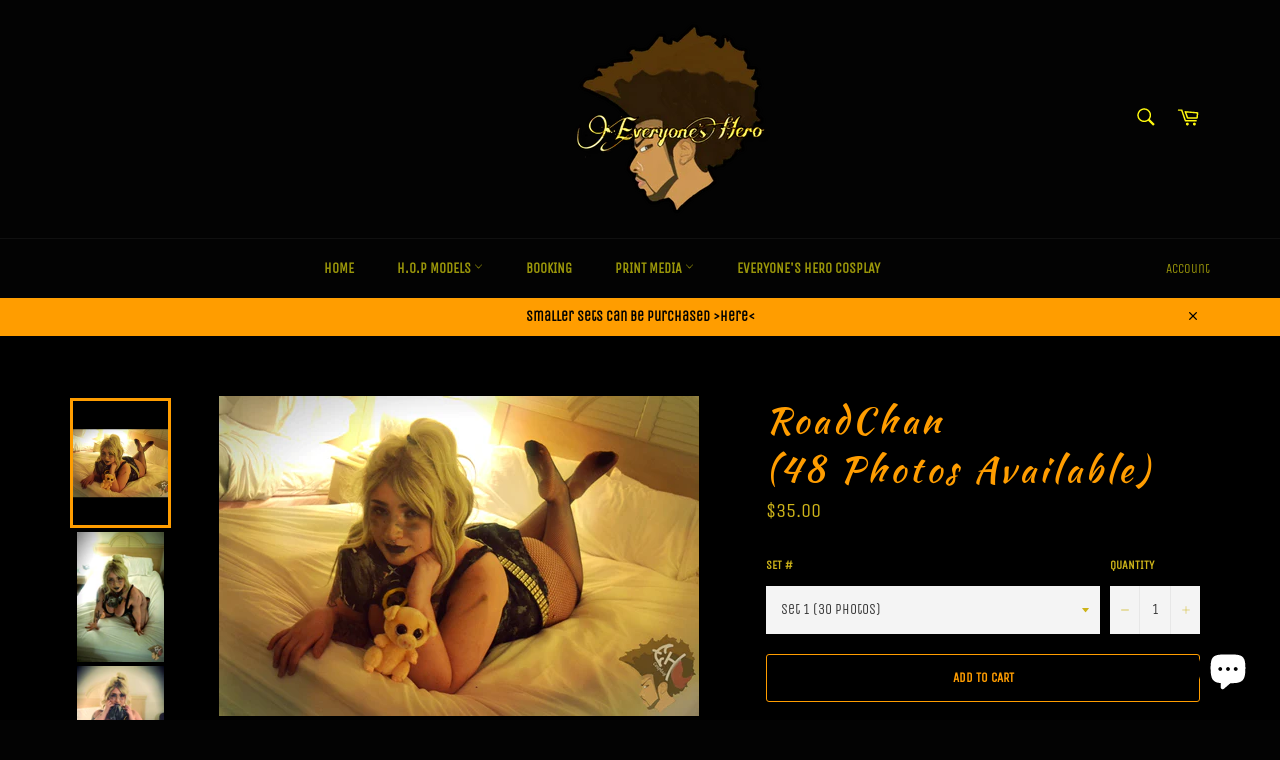

--- FILE ---
content_type: text/html; charset=utf-8
request_url: https://theheroscape.com/products/roadchan-br-48-photos-available
body_size: 41845
content:
<!doctype html>
<!--[if IE 9]> <html class="ie9 no-js" lang="en"> <![endif]-->
<!--[if (gt IE 9)|!(IE)]><!--> <html class="no-js" lang="en"> <!--<![endif]-->
<head>



    
        <link rel="preload" href="//theheroscape.com/cdn/shop/products/RoadChan_14.jpg?v=1590496044">
    
        <link rel="preload" href="//theheroscape.com/cdn/shop/products/RoadChan_22.jpg?v=1590496045">
    
        <link rel="preload" href="//theheroscape.com/cdn/shop/products/RoadChan.jpg?v=1590496045">
    


<link rel="preconnect" href="https://cdn.beae.com" crossorigin />
<link rel="dns-prefetch" href="https://cdn.beae.com" />
    <!--BEAE-EMBED-->
    <link href="[data-uri]" rel="stylesheet" id="beae-global-css"/>
    <!--/BEAE-EMBED-->


<style type="text/css" class="beae-theme-helper">
 .beae-cart-popup {
    display: grid;
    position: fixed;
    inset: 0;
    z-index: 9999999;
    align-content: center;
    padding: 5px;
    justify-content: center;
    align-items: center;
    justify-items: center;
}

.beae-cart-popup::before {content: ' ';position: absolute;background: #e5e5e5b3;inset: 0;}
 .beae-ajax-loading{
 	cursor:not-allowed;
   pointer-events: none;
   opacity: 0.6;
  }


  #beae-toast {
  visibility: hidden;
  max-width: 50px;
  min-height: 50px;
  margin: auto;
  background-color: #333;
  color: #fff;
  text-align: center;
  border-radius: 2px;
  position: fixed;
  z-index: 999999;
  left: 0;
  right: 0;
  bottom: 30px;
  font-size: 17px;
  display: grid;
  grid-template-columns: 50px auto;
  align-items: center;
  justify-content: start;
  align-content: center;
  justify-items: start;
}
#beae-toast.beae-toast-show {
  visibility: visible;
  -webkit-animation: beaeFadein 0.5s, beaeExpand 0.5s 0.5s, beaeStay 3s 1s, beaeShrink 0.5s 2s, beaeFadeout 0.5s 2.5s;
  animation: beaeFadein 0.5s, beaeExpand 0.5s 0.5s, beaeStay 3s 1s, beaeShrink 0.5s 4s, beaeFadeout 0.5s 4.5s;
}
#beae-toast #beae-toast-icon {
  width: 50px;
  height: 100%;
  /* float: left; */
  /* padding-top: 16px; */
  /* padding-bottom: 16px; */
  box-sizing: border-box;
  background-color: #111;
  color: #fff;
  padding: 5px;
}
#beae-toast .beae-toast-icon-svg {
  width: 100%;
  height: 100%;
  display: block;
  position: relative;
  vertical-align: middle;
  margin: auto;
  text-align: center;
  /* padding: 5px; */
}
#beae-toast #beae-toast-desc {
  color: #fff;
  padding: 16px;
  overflow: hidden;
  white-space: nowrap;
}

@-webkit-keyframes beaeFadein {
  from {
    bottom: 0;
    opacity: 0;
  }
  to {
    bottom: 30px;
    opacity: 1;
  }
}
@keyframes fadein {
  from {
    bottom: 0;
    opacity: 0;
  }
  to {
    bottom: 30px;
    opacity: 1;
  }
}
@-webkit-keyframes beaeExpand {
  from {
    min-width: 50px;
  }
  to {
    min-width: var(--beae-max-width);
  }
}
@keyframes beaeExpand {
  from {
    min-width: 50px;
  }
  to {
    min-width: var(--beae-max-width);
  }
}
@-webkit-keyframes beaeStay {
  from {
    min-width: var(--beae-max-width);
  }
  to {
    min-width: var(--beae-max-width);
  }
}
@keyframes beaeStay {
  from {
    min-width: var(--beae-max-width);
  }
  to {
    min-width: var(--beae-max-width);
  }
}
@-webkit-keyframes beaeShrink {
  from {
    min-width: var(--beae-max-width);
  }
  to {
    min-width: 50px;
  }
}
@keyframes beaeShrink {
  from {
    min-width: var(--beae-max-width);
  }
  to {
    min-width: 50px;
  }
}
@-webkit-keyframes beaeFadeout {
  from {
    bottom: 30px;
    opacity: 1;
  }
  to {
    bottom: 60px;
    opacity: 0;
  }
}
@keyframes beaeFadeout {
  from {
    bottom: 30px;
    opacity: 1;
  }
  to {
    bottom: 60px;
    opacity: 0;
  }
}
</style>

<script type="text/javascript" id="beae-theme-helpers" async="async">
    window.BEAE = window.BEAE || {};
    (function(){this.configs = {
              ajax_cart: {
                enable: false
              },
              quickview: {
                enable: false
              }
              
            };
      
      	this.customer = false;
      
        this.routes = {
            domain: 'https://theheroscape.com',
            root_url: '/',
            collections_url: '/collections',
            all_products_collection_url: '/collections/all',
            cart_url:'/cart',
            cart_add_url:'/cart/add',
            cart_change_url:'/cart/change',
            cart_clear_url: '/cart/clear',
            cart_update_url: '/cart/update',
            product_recommendations_url: '/recommendations/products'
        };
        this.queryParams = {};
        if (window.location.search.length) {
            new URLSearchParams(window.location.search).forEach((value,key)=>{
                this.queryParams[key] = value;
            })
        }
        this.money_format  = "${{amount}}",
        this.money_with_currency_format = "${{amount}} USD",
        this.formatMoney = function(t, e) {
            function n(t, e) {
                return void 0 === t ? e : t
            }
            function o(t, e, o, i) {
                if (e = n(e, 2),
                o = n(o, ","),
                i = n(i, "."),
                isNaN(t) || null == t)
                    return 0;
                var r = (t = (t / 100).toFixed(e)).split(".");
                return r[0].replace(/(\d)(?=(\d\d\d)+(?!\d))/g, "$1" + o) + (r[1] ? i + r[1] : "")
            }
            "string" == typeof t && (t = t.replace(".", ""));
            var i = ""
            , r = /\{\{\s*(\w+)\s*\}\}/
            , a = e || (false ? this.money_with_currency_format : this.money_format);
            switch (a.match(r)[1]) {
            case "amount":
                i = o(t, 2);
                break;
            case "amount_no_decimals":
                i = o(t, 0);
                break;
            case "amount_with_comma_separator":
                i = o(t, 2, ".", ",");
                break;
            case "amount_with_space_separator":
                i = o(t, 2, " ", ",");
                break;
            case "amount_with_period_and_space_separator":
                i = o(t, 2, " ", ".");
                break;
            case "amount_no_decimals_with_comma_separator":
                i = o(t, 0, ".", ",");
                break;
            case "amount_no_decimals_with_space_separator":
                i = o(t, 0, " ");
                break;
            case "amount_with_apostrophe_separator":
                i = o(t, 2, "'", ".")
            }
            return a.replace(r, i)
        }
        this.resizeImage = function(t, r) {
            try {
				if (t.indexOf('cdn.shopify.com') === -1)
					return t;
                if (!r || "original" == r ||  "full" == r || "master" == r)
                    return t;
                var o = t.match(/\.(jpg|jpeg|gif|png|bmp|bitmap|tiff|tif)((\#[0-9a-z\-]+)?(\?v=.*)?)?$/igm);
		        if (null == o)
		            return null;
		        var i = t.split(o[0])
		          , x = o[0];
		        return i[0] + "_" + r + x;
            } catch (o) {
                return t
            }
        },
        this.getProduct = function(handle){
          if(!handle)
          {
            return false;
          }
          let endpoint = (this.routes.root_url  === '/' ? '' : this.routes.root_url ) + '/products/' + handle + '.js'
          if(window.BEAE_LIVE)
          {
          	endpoint = '/shop/builder/ajax/beae-proxy/products/' + handle;
          }
          return  window.fetch(endpoint,{
            headers: {
              'Content-Type' : 'application/json'
            }
          })
          .then(res=> res.json());
          
        }
    }).bind(window.BEAE)();
</script>
    

         
<script type="text/javascript" src="https://cdn.beae.com/vendors/js-v2/jquery.min.js" defer></script>
<script>var _listeners=[];EventTarget.prototype.addEventListenerBase=EventTarget.prototype.addEventListener,EventTarget.prototype.addEventListener=function(e,t,p){_listeners.push({target:this,type:e,listener:t}),this.addEventListenerBase(e,t,p)},EventTarget.prototype.removeEventListeners=function(e){for(var t=0;t!=_listeners.length;t++){var r=_listeners[t],n=r.target,s=r.type,i=r.listener;n==this&&s==e&&this.removeEventListener(s,i)}};</script><script type="text/worker" id="spdnworker">onmessage=function(e){var t=new Request("https://api.speedien.com/optimize/3a5e5361522dc848dab23d563e594c00",{redirect:"follow"});fetch(t).then(e=>e.text()).then(e=>{postMessage(e)})};</script>
<script type="text/javascript">var spdnx=new Worker("data:text/javascript;base64,"+btoa(document.getElementById("spdnworker").textContent));spdnx.onmessage=function(t){var e=document.createElement("script");e.type="text/javascript",e.textContent=t.data,document.head.appendChild(e)},spdnx.postMessage("init");</script>
<script type="text/javascript" data-spdn="1">
const observer=new MutationObserver(mutations=>{mutations.forEach(({addedNodes})=>{addedNodes.forEach(node=>{
if(node.tagName==='SCRIPT'&&node.innerHTML.includes('asyncLoad')){node.type='text/spdnscript'}
if(node.nodeType===1&&node.tagName==='SCRIPT'&&node.innerHTML.includes('hotjar')){node.type='text/spdnscript'}
if(node.nodeType===1&&node.tagName==='SCRIPT'&&node.innerHTML.includes('xklaviyo')){node.type='text/spdnscript'}
if(node.nodeType===1&&node.tagName==='SCRIPT'&&node.innerHTML.includes('recaptcha')){node.type='text/spdnscript'}
if(node.nodeType===1&&node.tagName==='SCRIPT'&&node.src.includes('klaviyo')){node.type='text/spdnscript'}
if(node.nodeType===1&&node.tagName==='SCRIPT'&&node.innerHTML.includes('gorgias')){node.type='text/spdnscript'}
if(node.nodeType===1&&node.tagName==='SCRIPT'&&node.innerHTML.includes('facebook.net')){node.type='text/spdnscript'}
if(node.nodeType===1&&node.tagName==='SCRIPT'&&node.src.includes('gorgias')){node.type='text/spdnscript'}
if(node.nodeType===1&&node.tagName==='SCRIPT'&&node.src.includes('stripe')){node.type='text/spdnscript'}
if(node.nodeType===1&&node.tagName==='SCRIPT'&&node.src.includes('mem')){node.type='text/spdnscript'}
if(node.nodeType===1&&node.tagName==='SCRIPT'&&node.src.includes('privy')){node.type='text/spdnscript'}
if(node.nodeType===1&&node.tagName==='SCRIPT'&&node.src.includes('incart')){node.type='text/spdnscript'}
if(node.nodeType===1&&node.tagName==='SCRIPT'&&node.src.includes('webui')){node.type='text/spdnscript'}
 if(node.nodeType===1&&node.tagName==='SCRIPT'&&node.innerHTML.includes('gtag')){node.type='text/spdnscript'}
if(node.nodeType===1&&node.tagName==='SCRIPT'&&node.innerHTML.includes('tagmanager')){node.type='text/spdnscript'}
if(node.nodeType===1&&node.tagName==='SCRIPT'&&node.innerHTML.includes('gtm')){node.type='text/spdnscript'}
if(node.nodeType===1&&node.tagName==='SCRIPT'&&node.src.includes('googlet')){node.type='text/spdnscript'}
if(node.tagName==='SCRIPT'&&node.className=='analytics'){node.type='text/spdnscript'} if(node.tagName==='IMG'){node.loading='lazy'}
if(node.tagName==='IFRAME'){node.loading='lazy'} })})})
var ua = navigator.userAgent.toLowerCase();if (ua.indexOf('chrome') > -1 && window.location.href.indexOf("no-optimization") === -1) {observer.observe(document.documentElement,{childList:true,subtree:true})}</script> 
<!--Content in content_for_header -->
<!--LayoutHub-Embed--><meta name="layouthub" /><link rel="stylesheet" href="https://fonts.googleapis.com/css?display=swap&family=Acme:100,200,300,400,500,600,700,800,900|Sofia:100,200,300,400,500,600,700,800,900" /><link rel="stylesheet" type="text/css" href="[data-uri]" media="all">
<!--LH--><!--/LayoutHub-Embed--><meta name="google-site-verification" content="YOWstKhae9RywAlKQ06TNvnOKa-vE5iZBupbnxGguHo" />

  <meta charset="utf-8">
  <meta http-equiv="X-UA-Compatible" content="IE=edge,chrome=1">
  <meta name="viewport" content="width=device-width,initial-scale=1">
  <meta name="theme-color" content="#030303">

  
    <link rel="shortcut icon" href="//theheroscape.com/cdn/shop/files/PicsArt_01-02-05.45.57_08485f03-3f28-4093-8d32-f5c7c8fa3f3c_32x32.jpg?v=1614417638" type="image/png">
  

  <link rel="canonical" href="https://theheroscape.com/products/roadchan-br-48-photos-available">
  <title>
  RoadChan(48 Photos Available) &ndash; The Hero&#39;s Cape
  </title>

  
    <meta name="description" content="Each set comes with 30 photos from the RoadChan photoshoot with Chantel AntoinetteBy purchasing this set you agree to the following- You are at least 18 years of age (The photoset may or may not contain lewd content)- Not to share/leak the photos anywhere.- Not to sell or in any way recreate the photos.- Not to use the">
  

  <!-- /snippets/social-meta-tags.liquid -->




<meta property="og:site_name" content="The Hero&#39;s Cape">
<meta property="og:url" content="https://theheroscape.com/products/roadchan-br-48-photos-available">
<meta property="og:title" content="RoadChan(48 Photos Available)">
<meta property="og:type" content="product">
<meta property="og:description" content="Each set comes with 30 photos from the RoadChan photoshoot with Chantel AntoinetteBy purchasing this set you agree to the following- You are at least 18 years of age (The photoset may or may not contain lewd content)- Not to share/leak the photos anywhere.- Not to sell or in any way recreate the photos.- Not to use the">

  <meta property="og:price:amount" content="35.00">
  <meta property="og:price:currency" content="USD">

<meta property="og:image" content="http://theheroscape.com/cdn/shop/products/RoadChan_14_1200x1200.jpg?v=1590496044"><meta property="og:image" content="http://theheroscape.com/cdn/shop/products/RoadChan_22_1200x1200.jpg?v=1590496045"><meta property="og:image" content="http://theheroscape.com/cdn/shop/products/RoadChan_1200x1200.jpg?v=1590496045">
<meta property="og:image:secure_url" content="https://theheroscape.com/cdn/shop/products/RoadChan_14_1200x1200.jpg?v=1590496044"><meta property="og:image:secure_url" content="https://theheroscape.com/cdn/shop/products/RoadChan_22_1200x1200.jpg?v=1590496045"><meta property="og:image:secure_url" content="https://theheroscape.com/cdn/shop/products/RoadChan_1200x1200.jpg?v=1590496045">


  <meta name="twitter:site" content="@https://www.Twitter.com/_EveryonesHero_">

<meta name="twitter:card" content="summary_large_image">
<meta name="twitter:title" content="RoadChan(48 Photos Available)">
<meta name="twitter:description" content="Each set comes with 30 photos from the RoadChan photoshoot with Chantel AntoinetteBy purchasing this set you agree to the following- You are at least 18 years of age (The photoset may or may not contain lewd content)- Not to share/leak the photos anywhere.- Not to sell or in any way recreate the photos.- Not to use the">


  <script>
    document.documentElement.className = document.documentElement.className.replace('no-js', 'js');
  </script>

  <link href="//theheroscape.com/cdn/shop/t/7/assets/theme.scss.css?v=69934999740168349351762001253" rel="stylesheet" type="text/css" media="all" />

  <script>
    window.theme = window.theme || {};

    theme.strings = {
      stockAvailable: "1 available",
      addToCart: "Add to Cart",
      soldOut: "Sold Out",
      unavailable: "Unavailable",
      noStockAvailable: "The item could not be added to your cart because there are not enough in stock.",
      willNotShipUntil: "Will not ship until [date]",
      willBeInStockAfter: "Will be in stock after [date]",
      totalCartDiscount: "You're saving [savings]",
      addressError: "Error looking up that address",
      addressNoResults: "No results for that address",
      addressQueryLimit: "You have exceeded the Google API usage limit. Consider upgrading to a \u003ca href=\"https:\/\/developers.google.com\/maps\/premium\/usage-limits\"\u003ePremium Plan\u003c\/a\u003e.",
      authError: "There was a problem authenticating your Google Maps API Key."
    };
  </script>

  <!--[if (gt IE 9)|!(IE)]><!--><script src="//theheroscape.com/cdn/shop/t/7/assets/lazysizes.min.js?v=56045284683979784691530558226" defer="defer"></script><!--<![endif]-->
  <!--[if lte IE 9]><script src="//theheroscape.com/cdn/shop/t/7/assets/lazysizes.min.js?v=56045284683979784691530558226"></script><![endif]-->

  

  <!--[if (gt IE 9)|!(IE)]><!--><script src="//theheroscape.com/cdn/shop/t/7/assets/vendor.js?v=39418018684300761971530558227" defer="defer"></script><!--<![endif]-->
  <!--[if lt IE 9]><script src="//theheroscape.com/cdn/shop/t/7/assets/vendor.js?v=39418018684300761971530558227"></script><![endif]-->

  
    <script>
      window.theme = window.theme || {};
      theme.moneyFormat = "${{amount}}";
    </script>
  

  <!--[if (gt IE 9)|!(IE)]><!--><script src="//theheroscape.com/cdn/shop/t/7/assets/theme.js?v=89789462484234876791534915945" defer="defer"></script><!--<![endif]-->
  <!--[if lte IE 9]><script src="//theheroscape.com/cdn/shop/t/7/assets/theme.js?v=89789462484234876791534915945"></script><![endif]-->

  <script>window.performance && window.performance.mark && window.performance.mark('shopify.content_for_header.start');</script><meta name="google-site-verification" content="YOWstKhae9RywAlKQ06TNvnOKa-vE5iZBupbnxGguHo">
<meta id="shopify-digital-wallet" name="shopify-digital-wallet" content="/12051480633/digital_wallets/dialog">
<meta name="shopify-checkout-api-token" content="6d5930715e4c98553c61a14d61e1ce42">
<meta id="in-context-paypal-metadata" data-shop-id="12051480633" data-venmo-supported="true" data-environment="production" data-locale="en_US" data-paypal-v4="true" data-currency="USD">
<link rel="alternate" type="application/json+oembed" href="https://theheroscape.com/products/roadchan-br-48-photos-available.oembed">
<script async="async" src="/checkouts/internal/preloads.js?locale=en-US"></script>
<script id="shopify-features" type="application/json">{"accessToken":"6d5930715e4c98553c61a14d61e1ce42","betas":["rich-media-storefront-analytics"],"domain":"theheroscape.com","predictiveSearch":true,"shopId":12051480633,"locale":"en"}</script>
<script>var Shopify = Shopify || {};
Shopify.shop = "the-heros-cape.myshopify.com";
Shopify.locale = "en";
Shopify.currency = {"active":"USD","rate":"1.0"};
Shopify.country = "US";
Shopify.theme = {"name":"Venture","id":29679222841,"schema_name":"Venture","schema_version":"7.4.0","theme_store_id":775,"role":"main"};
Shopify.theme.handle = "null";
Shopify.theme.style = {"id":null,"handle":null};
Shopify.cdnHost = "theheroscape.com/cdn";
Shopify.routes = Shopify.routes || {};
Shopify.routes.root = "/";</script>
<script type="module">!function(o){(o.Shopify=o.Shopify||{}).modules=!0}(window);</script>
<script>!function(o){function n(){var o=[];function n(){o.push(Array.prototype.slice.apply(arguments))}return n.q=o,n}var t=o.Shopify=o.Shopify||{};t.loadFeatures=n(),t.autoloadFeatures=n()}(window);</script>
<script id="shop-js-analytics" type="application/json">{"pageType":"product"}</script>
<script defer="defer" async type="module" src="//theheroscape.com/cdn/shopifycloud/shop-js/modules/v2/client.init-shop-cart-sync_BdyHc3Nr.en.esm.js"></script>
<script defer="defer" async type="module" src="//theheroscape.com/cdn/shopifycloud/shop-js/modules/v2/chunk.common_Daul8nwZ.esm.js"></script>
<script type="module">
  await import("//theheroscape.com/cdn/shopifycloud/shop-js/modules/v2/client.init-shop-cart-sync_BdyHc3Nr.en.esm.js");
await import("//theheroscape.com/cdn/shopifycloud/shop-js/modules/v2/chunk.common_Daul8nwZ.esm.js");

  window.Shopify.SignInWithShop?.initShopCartSync?.({"fedCMEnabled":true,"windoidEnabled":true});

</script>
<script>(function() {
  var isLoaded = false;
  function asyncLoad() {
    if (isLoaded) return;
    isLoaded = true;
    var urls = ["\/\/www.powr.io\/powr.js?powr-token=the-heros-cape.myshopify.com\u0026external-type=shopify\u0026shop=the-heros-cape.myshopify.com","https:\/\/cdn.shopify.com\/s\/files\/1\/0184\/4255\/1360\/files\/quicklink.min.js?v=1599724333\u0026shop=the-heros-cape.myshopify.com","https:\/\/app.layouthub.com\/shopify\/layouthub.js?shop=the-heros-cape.myshopify.com","https:\/\/widgets.automizely.com\/pages\/v1\/pages.js?store_connection_id=be20da71b7c245e3a88ac40b53ff5b4d\u0026mapped_org_id=ff5290b9b372c7876cbcc0d97e0ec5e3_v1\u0026shop=the-heros-cape.myshopify.com"];
    for (var i = 0; i < urls.length; i++) {
      var s = document.createElement('script');
      s.type = 'text/javascript';
      s.async = true;
      s.src = urls[i];
      var x = document.getElementsByTagName('script')[0];
      x.parentNode.insertBefore(s, x);
    }
  };
  if(window.attachEvent) {
    window.attachEvent('onload', asyncLoad);
  } else {
    window.addEventListener('load', asyncLoad, false);
  }
})();</script>
<script id="__st">var __st={"a":12051480633,"offset":-18000,"reqid":"f55104bc-ee55-4df5-93ef-82d43746a4d3-1769023733","pageurl":"theheroscape.com\/products\/roadchan-br-48-photos-available","u":"dba9e4d2247f","p":"product","rtyp":"product","rid":4482750218282};</script>
<script>window.ShopifyPaypalV4VisibilityTracking = true;</script>
<script id="captcha-bootstrap">!function(){'use strict';const t='contact',e='account',n='new_comment',o=[[t,t],['blogs',n],['comments',n],[t,'customer']],c=[[e,'customer_login'],[e,'guest_login'],[e,'recover_customer_password'],[e,'create_customer']],r=t=>t.map((([t,e])=>`form[action*='/${t}']:not([data-nocaptcha='true']) input[name='form_type'][value='${e}']`)).join(','),a=t=>()=>t?[...document.querySelectorAll(t)].map((t=>t.form)):[];function s(){const t=[...o],e=r(t);return a(e)}const i='password',u='form_key',d=['recaptcha-v3-token','g-recaptcha-response','h-captcha-response',i],f=()=>{try{return window.sessionStorage}catch{return}},m='__shopify_v',_=t=>t.elements[u];function p(t,e,n=!1){try{const o=window.sessionStorage,c=JSON.parse(o.getItem(e)),{data:r}=function(t){const{data:e,action:n}=t;return t[m]||n?{data:e,action:n}:{data:t,action:n}}(c);for(const[e,n]of Object.entries(r))t.elements[e]&&(t.elements[e].value=n);n&&o.removeItem(e)}catch(o){console.error('form repopulation failed',{error:o})}}const l='form_type',E='cptcha';function T(t){t.dataset[E]=!0}const w=window,h=w.document,L='Shopify',v='ce_forms',y='captcha';let A=!1;((t,e)=>{const n=(g='f06e6c50-85a8-45c8-87d0-21a2b65856fe',I='https://cdn.shopify.com/shopifycloud/storefront-forms-hcaptcha/ce_storefront_forms_captcha_hcaptcha.v1.5.2.iife.js',D={infoText:'Protected by hCaptcha',privacyText:'Privacy',termsText:'Terms'},(t,e,n)=>{const o=w[L][v],c=o.bindForm;if(c)return c(t,g,e,D).then(n);var r;o.q.push([[t,g,e,D],n]),r=I,A||(h.body.append(Object.assign(h.createElement('script'),{id:'captcha-provider',async:!0,src:r})),A=!0)});var g,I,D;w[L]=w[L]||{},w[L][v]=w[L][v]||{},w[L][v].q=[],w[L][y]=w[L][y]||{},w[L][y].protect=function(t,e){n(t,void 0,e),T(t)},Object.freeze(w[L][y]),function(t,e,n,w,h,L){const[v,y,A,g]=function(t,e,n){const i=e?o:[],u=t?c:[],d=[...i,...u],f=r(d),m=r(i),_=r(d.filter((([t,e])=>n.includes(e))));return[a(f),a(m),a(_),s()]}(w,h,L),I=t=>{const e=t.target;return e instanceof HTMLFormElement?e:e&&e.form},D=t=>v().includes(t);t.addEventListener('submit',(t=>{const e=I(t);if(!e)return;const n=D(e)&&!e.dataset.hcaptchaBound&&!e.dataset.recaptchaBound,o=_(e),c=g().includes(e)&&(!o||!o.value);(n||c)&&t.preventDefault(),c&&!n&&(function(t){try{if(!f())return;!function(t){const e=f();if(!e)return;const n=_(t);if(!n)return;const o=n.value;o&&e.removeItem(o)}(t);const e=Array.from(Array(32),(()=>Math.random().toString(36)[2])).join('');!function(t,e){_(t)||t.append(Object.assign(document.createElement('input'),{type:'hidden',name:u})),t.elements[u].value=e}(t,e),function(t,e){const n=f();if(!n)return;const o=[...t.querySelectorAll(`input[type='${i}']`)].map((({name:t})=>t)),c=[...d,...o],r={};for(const[a,s]of new FormData(t).entries())c.includes(a)||(r[a]=s);n.setItem(e,JSON.stringify({[m]:1,action:t.action,data:r}))}(t,e)}catch(e){console.error('failed to persist form',e)}}(e),e.submit())}));const S=(t,e)=>{t&&!t.dataset[E]&&(n(t,e.some((e=>e===t))),T(t))};for(const o of['focusin','change'])t.addEventListener(o,(t=>{const e=I(t);D(e)&&S(e,y())}));const B=e.get('form_key'),M=e.get(l),P=B&&M;t.addEventListener('DOMContentLoaded',(()=>{const t=y();if(P)for(const e of t)e.elements[l].value===M&&p(e,B);[...new Set([...A(),...v().filter((t=>'true'===t.dataset.shopifyCaptcha))])].forEach((e=>S(e,t)))}))}(h,new URLSearchParams(w.location.search),n,t,e,['guest_login'])})(!0,!0)}();</script>
<script integrity="sha256-4kQ18oKyAcykRKYeNunJcIwy7WH5gtpwJnB7kiuLZ1E=" data-source-attribution="shopify.loadfeatures" defer="defer" src="//theheroscape.com/cdn/shopifycloud/storefront/assets/storefront/load_feature-a0a9edcb.js" crossorigin="anonymous"></script>
<script data-source-attribution="shopify.dynamic_checkout.dynamic.init">var Shopify=Shopify||{};Shopify.PaymentButton=Shopify.PaymentButton||{isStorefrontPortableWallets:!0,init:function(){window.Shopify.PaymentButton.init=function(){};var t=document.createElement("script");t.src="https://theheroscape.com/cdn/shopifycloud/portable-wallets/latest/portable-wallets.en.js",t.type="module",document.head.appendChild(t)}};
</script>
<script data-source-attribution="shopify.dynamic_checkout.buyer_consent">
  function portableWalletsHideBuyerConsent(e){var t=document.getElementById("shopify-buyer-consent"),n=document.getElementById("shopify-subscription-policy-button");t&&n&&(t.classList.add("hidden"),t.setAttribute("aria-hidden","true"),n.removeEventListener("click",e))}function portableWalletsShowBuyerConsent(e){var t=document.getElementById("shopify-buyer-consent"),n=document.getElementById("shopify-subscription-policy-button");t&&n&&(t.classList.remove("hidden"),t.removeAttribute("aria-hidden"),n.addEventListener("click",e))}window.Shopify?.PaymentButton&&(window.Shopify.PaymentButton.hideBuyerConsent=portableWalletsHideBuyerConsent,window.Shopify.PaymentButton.showBuyerConsent=portableWalletsShowBuyerConsent);
</script>
<script>
  function portableWalletsCleanup(e){e&&e.src&&console.error("Failed to load portable wallets script "+e.src);var t=document.querySelectorAll("shopify-accelerated-checkout .shopify-payment-button__skeleton, shopify-accelerated-checkout-cart .wallet-cart-button__skeleton"),e=document.getElementById("shopify-buyer-consent");for(let e=0;e<t.length;e++)t[e].remove();e&&e.remove()}function portableWalletsNotLoadedAsModule(e){e instanceof ErrorEvent&&"string"==typeof e.message&&e.message.includes("import.meta")&&"string"==typeof e.filename&&e.filename.includes("portable-wallets")&&(window.removeEventListener("error",portableWalletsNotLoadedAsModule),window.Shopify.PaymentButton.failedToLoad=e,"loading"===document.readyState?document.addEventListener("DOMContentLoaded",window.Shopify.PaymentButton.init):window.Shopify.PaymentButton.init())}window.addEventListener("error",portableWalletsNotLoadedAsModule);
</script>

<script type="module" src="https://theheroscape.com/cdn/shopifycloud/portable-wallets/latest/portable-wallets.en.js" onError="portableWalletsCleanup(this)" crossorigin="anonymous"></script>
<script nomodule>
  document.addEventListener("DOMContentLoaded", portableWalletsCleanup);
</script>

<link id="shopify-accelerated-checkout-styles" rel="stylesheet" media="screen" href="https://theheroscape.com/cdn/shopifycloud/portable-wallets/latest/accelerated-checkout-backwards-compat.css" crossorigin="anonymous">
<style id="shopify-accelerated-checkout-cart">
        #shopify-buyer-consent {
  margin-top: 1em;
  display: inline-block;
  width: 100%;
}

#shopify-buyer-consent.hidden {
  display: none;
}

#shopify-subscription-policy-button {
  background: none;
  border: none;
  padding: 0;
  text-decoration: underline;
  font-size: inherit;
  cursor: pointer;
}

#shopify-subscription-policy-button::before {
  box-shadow: none;
}

      </style>

<script>window.performance && window.performance.mark && window.performance.mark('shopify.content_for_header.end');</script>


<script>window.__pagefly_analytics_settings__={"version":2,"visits":1700,"dashboardVisits":"417","app_installed_version":"1.0.3","themes_publish_webhook_id":"383045795897","app_uninstalled_webhook_id":"383045828665","accept_gdpr":"1","pdpr_modal_shown":"1","updated_theme_translation":"1","show_switch_mobile":"1","pageflyThemeId":33251229753,"migratedSections":true,"klaviyoListKey":"MFNKPU","planMigrated":true,"publish_first_regular_page":"1","install_app":"1","create_first_collection_page":"1","first_visit_pricing_plan":"1"};</script>
 

<script>window.__pagefly_analytics_settings__={"version":2,"visits":1700,"dashboardVisits":"417","app_installed_version":"1.0.3","themes_publish_webhook_id":"383045795897","app_uninstalled_webhook_id":"383045828665","accept_gdpr":"1","pdpr_modal_shown":"1","updated_theme_translation":"1","show_switch_mobile":"1","pageflyThemeId":33251229753,"migratedSections":true,"klaviyoListKey":"MFNKPU","planMigrated":true,"publish_first_regular_page":"1","install_app":"1","create_first_collection_page":"1","first_visit_pricing_plan":"1"};</script>
 <link href="//theheroscape.com/cdn/shop/t/7/assets/sectionhub.scss.css?v=87164255806189835141762001253" rel="stylesheet" type="text/css" media="all" /><link href="//theheroscape.com/cdn/shop/t/7/assets/smk-sections.css?v=8890697719853912291609589318" rel="stylesheet" type="text/css" media="all" />


<script type="text/javascript">
  var __GemSettings = {
    "domain": "theheroscape.com",
    "currency": "USD",
    "money": "${{amount}}",
    "template_name": "product",
    "cart.item_count": "0"
  }
</script>




  
  











    























<!-- BEGIN app block: shopify://apps/pagefly-page-builder/blocks/app-embed/83e179f7-59a0-4589-8c66-c0dddf959200 -->

<!-- BEGIN app snippet: pagefly-cro-ab-testing-main -->







<script>
  ;(function () {
    const url = new URL(window.location)
    const viewParam = url.searchParams.get('view')
    if (viewParam && viewParam.includes('variant-pf-')) {
      url.searchParams.set('pf_v', viewParam)
      url.searchParams.delete('view')
      window.history.replaceState({}, '', url)
    }
  })()
</script>



<script type='module'>
  
  window.PAGEFLY_CRO = window.PAGEFLY_CRO || {}

  window.PAGEFLY_CRO['data_debug'] = {
    original_template_suffix: "all_products",
    allow_ab_test: false,
    ab_test_start_time: 0,
    ab_test_end_time: 0,
    today_date_time: 1769023733000,
  }
  window.PAGEFLY_CRO['GA4'] = { enabled: false}
</script>

<!-- END app snippet -->








  <script src='https://cdn.shopify.com/extensions/019bb4f9-aed6-78a3-be91-e9d44663e6bf/pagefly-page-builder-215/assets/pagefly-helper.js' defer='defer'></script>

  <script src='https://cdn.shopify.com/extensions/019bb4f9-aed6-78a3-be91-e9d44663e6bf/pagefly-page-builder-215/assets/pagefly-general-helper.js' defer='defer'></script>

  <script src='https://cdn.shopify.com/extensions/019bb4f9-aed6-78a3-be91-e9d44663e6bf/pagefly-page-builder-215/assets/pagefly-snap-slider.js' defer='defer'></script>

  <script src='https://cdn.shopify.com/extensions/019bb4f9-aed6-78a3-be91-e9d44663e6bf/pagefly-page-builder-215/assets/pagefly-slideshow-v3.js' defer='defer'></script>

  <script src='https://cdn.shopify.com/extensions/019bb4f9-aed6-78a3-be91-e9d44663e6bf/pagefly-page-builder-215/assets/pagefly-slideshow-v4.js' defer='defer'></script>

  <script src='https://cdn.shopify.com/extensions/019bb4f9-aed6-78a3-be91-e9d44663e6bf/pagefly-page-builder-215/assets/pagefly-glider.js' defer='defer'></script>

  <script src='https://cdn.shopify.com/extensions/019bb4f9-aed6-78a3-be91-e9d44663e6bf/pagefly-page-builder-215/assets/pagefly-slideshow-v1-v2.js' defer='defer'></script>

  <script src='https://cdn.shopify.com/extensions/019bb4f9-aed6-78a3-be91-e9d44663e6bf/pagefly-page-builder-215/assets/pagefly-product-media.js' defer='defer'></script>

  <script src='https://cdn.shopify.com/extensions/019bb4f9-aed6-78a3-be91-e9d44663e6bf/pagefly-page-builder-215/assets/pagefly-product.js' defer='defer'></script>


<script id='pagefly-helper-data' type='application/json'>
  {
    "page_optimization": {
      "assets_prefetching": false
    },
    "elements_asset_mapper": {
      "Accordion": "https://cdn.shopify.com/extensions/019bb4f9-aed6-78a3-be91-e9d44663e6bf/pagefly-page-builder-215/assets/pagefly-accordion.js",
      "Accordion3": "https://cdn.shopify.com/extensions/019bb4f9-aed6-78a3-be91-e9d44663e6bf/pagefly-page-builder-215/assets/pagefly-accordion3.js",
      "CountDown": "https://cdn.shopify.com/extensions/019bb4f9-aed6-78a3-be91-e9d44663e6bf/pagefly-page-builder-215/assets/pagefly-countdown.js",
      "GMap1": "https://cdn.shopify.com/extensions/019bb4f9-aed6-78a3-be91-e9d44663e6bf/pagefly-page-builder-215/assets/pagefly-gmap.js",
      "GMap2": "https://cdn.shopify.com/extensions/019bb4f9-aed6-78a3-be91-e9d44663e6bf/pagefly-page-builder-215/assets/pagefly-gmap.js",
      "GMapBasicV2": "https://cdn.shopify.com/extensions/019bb4f9-aed6-78a3-be91-e9d44663e6bf/pagefly-page-builder-215/assets/pagefly-gmap.js",
      "GMapAdvancedV2": "https://cdn.shopify.com/extensions/019bb4f9-aed6-78a3-be91-e9d44663e6bf/pagefly-page-builder-215/assets/pagefly-gmap.js",
      "HTML.Video": "https://cdn.shopify.com/extensions/019bb4f9-aed6-78a3-be91-e9d44663e6bf/pagefly-page-builder-215/assets/pagefly-htmlvideo.js",
      "HTML.Video2": "https://cdn.shopify.com/extensions/019bb4f9-aed6-78a3-be91-e9d44663e6bf/pagefly-page-builder-215/assets/pagefly-htmlvideo2.js",
      "HTML.Video3": "https://cdn.shopify.com/extensions/019bb4f9-aed6-78a3-be91-e9d44663e6bf/pagefly-page-builder-215/assets/pagefly-htmlvideo2.js",
      "BackgroundVideo": "https://cdn.shopify.com/extensions/019bb4f9-aed6-78a3-be91-e9d44663e6bf/pagefly-page-builder-215/assets/pagefly-htmlvideo2.js",
      "Instagram": "https://cdn.shopify.com/extensions/019bb4f9-aed6-78a3-be91-e9d44663e6bf/pagefly-page-builder-215/assets/pagefly-instagram.js",
      "Instagram2": "https://cdn.shopify.com/extensions/019bb4f9-aed6-78a3-be91-e9d44663e6bf/pagefly-page-builder-215/assets/pagefly-instagram.js",
      "Insta3": "https://cdn.shopify.com/extensions/019bb4f9-aed6-78a3-be91-e9d44663e6bf/pagefly-page-builder-215/assets/pagefly-instagram3.js",
      "Tabs": "https://cdn.shopify.com/extensions/019bb4f9-aed6-78a3-be91-e9d44663e6bf/pagefly-page-builder-215/assets/pagefly-tab.js",
      "Tabs3": "https://cdn.shopify.com/extensions/019bb4f9-aed6-78a3-be91-e9d44663e6bf/pagefly-page-builder-215/assets/pagefly-tab3.js",
      "ProductBox": "https://cdn.shopify.com/extensions/019bb4f9-aed6-78a3-be91-e9d44663e6bf/pagefly-page-builder-215/assets/pagefly-cart.js",
      "FBPageBox2": "https://cdn.shopify.com/extensions/019bb4f9-aed6-78a3-be91-e9d44663e6bf/pagefly-page-builder-215/assets/pagefly-facebook.js",
      "FBLikeButton2": "https://cdn.shopify.com/extensions/019bb4f9-aed6-78a3-be91-e9d44663e6bf/pagefly-page-builder-215/assets/pagefly-facebook.js",
      "TwitterFeed2": "https://cdn.shopify.com/extensions/019bb4f9-aed6-78a3-be91-e9d44663e6bf/pagefly-page-builder-215/assets/pagefly-twitter.js",
      "Paragraph4": "https://cdn.shopify.com/extensions/019bb4f9-aed6-78a3-be91-e9d44663e6bf/pagefly-page-builder-215/assets/pagefly-paragraph4.js",

      "AliReviews": "https://cdn.shopify.com/extensions/019bb4f9-aed6-78a3-be91-e9d44663e6bf/pagefly-page-builder-215/assets/pagefly-3rd-elements.js",
      "BackInStock": "https://cdn.shopify.com/extensions/019bb4f9-aed6-78a3-be91-e9d44663e6bf/pagefly-page-builder-215/assets/pagefly-3rd-elements.js",
      "GloboBackInStock": "https://cdn.shopify.com/extensions/019bb4f9-aed6-78a3-be91-e9d44663e6bf/pagefly-page-builder-215/assets/pagefly-3rd-elements.js",
      "GrowaveWishlist": "https://cdn.shopify.com/extensions/019bb4f9-aed6-78a3-be91-e9d44663e6bf/pagefly-page-builder-215/assets/pagefly-3rd-elements.js",
      "InfiniteOptionsShopPad": "https://cdn.shopify.com/extensions/019bb4f9-aed6-78a3-be91-e9d44663e6bf/pagefly-page-builder-215/assets/pagefly-3rd-elements.js",
      "InkybayProductPersonalizer": "https://cdn.shopify.com/extensions/019bb4f9-aed6-78a3-be91-e9d44663e6bf/pagefly-page-builder-215/assets/pagefly-3rd-elements.js",
      "LimeSpot": "https://cdn.shopify.com/extensions/019bb4f9-aed6-78a3-be91-e9d44663e6bf/pagefly-page-builder-215/assets/pagefly-3rd-elements.js",
      "Loox": "https://cdn.shopify.com/extensions/019bb4f9-aed6-78a3-be91-e9d44663e6bf/pagefly-page-builder-215/assets/pagefly-3rd-elements.js",
      "Opinew": "https://cdn.shopify.com/extensions/019bb4f9-aed6-78a3-be91-e9d44663e6bf/pagefly-page-builder-215/assets/pagefly-3rd-elements.js",
      "Powr": "https://cdn.shopify.com/extensions/019bb4f9-aed6-78a3-be91-e9d44663e6bf/pagefly-page-builder-215/assets/pagefly-3rd-elements.js",
      "ProductReviews": "https://cdn.shopify.com/extensions/019bb4f9-aed6-78a3-be91-e9d44663e6bf/pagefly-page-builder-215/assets/pagefly-3rd-elements.js",
      "PushOwl": "https://cdn.shopify.com/extensions/019bb4f9-aed6-78a3-be91-e9d44663e6bf/pagefly-page-builder-215/assets/pagefly-3rd-elements.js",
      "ReCharge": "https://cdn.shopify.com/extensions/019bb4f9-aed6-78a3-be91-e9d44663e6bf/pagefly-page-builder-215/assets/pagefly-3rd-elements.js",
      "Rivyo": "https://cdn.shopify.com/extensions/019bb4f9-aed6-78a3-be91-e9d44663e6bf/pagefly-page-builder-215/assets/pagefly-3rd-elements.js",
      "TrackingMore": "https://cdn.shopify.com/extensions/019bb4f9-aed6-78a3-be91-e9d44663e6bf/pagefly-page-builder-215/assets/pagefly-3rd-elements.js",
      "Vitals": "https://cdn.shopify.com/extensions/019bb4f9-aed6-78a3-be91-e9d44663e6bf/pagefly-page-builder-215/assets/pagefly-3rd-elements.js",
      "Wiser": "https://cdn.shopify.com/extensions/019bb4f9-aed6-78a3-be91-e9d44663e6bf/pagefly-page-builder-215/assets/pagefly-3rd-elements.js"
    },
    "custom_elements_mapper": {
      "pf-click-action-element": "https://cdn.shopify.com/extensions/019bb4f9-aed6-78a3-be91-e9d44663e6bf/pagefly-page-builder-215/assets/pagefly-click-action-element.js",
      "pf-dialog-element": "https://cdn.shopify.com/extensions/019bb4f9-aed6-78a3-be91-e9d44663e6bf/pagefly-page-builder-215/assets/pagefly-dialog-element.js"
    }
  }
</script>


<!-- END app block --><script src="https://cdn.shopify.com/extensions/e8878072-2f6b-4e89-8082-94b04320908d/inbox-1254/assets/inbox-chat-loader.js" type="text/javascript" defer="defer"></script>
<link href="https://monorail-edge.shopifysvc.com" rel="dns-prefetch">
<script>(function(){if ("sendBeacon" in navigator && "performance" in window) {try {var session_token_from_headers = performance.getEntriesByType('navigation')[0].serverTiming.find(x => x.name == '_s').description;} catch {var session_token_from_headers = undefined;}var session_cookie_matches = document.cookie.match(/_shopify_s=([^;]*)/);var session_token_from_cookie = session_cookie_matches && session_cookie_matches.length === 2 ? session_cookie_matches[1] : "";var session_token = session_token_from_headers || session_token_from_cookie || "";function handle_abandonment_event(e) {var entries = performance.getEntries().filter(function(entry) {return /monorail-edge.shopifysvc.com/.test(entry.name);});if (!window.abandonment_tracked && entries.length === 0) {window.abandonment_tracked = true;var currentMs = Date.now();var navigation_start = performance.timing.navigationStart;var payload = {shop_id: 12051480633,url: window.location.href,navigation_start,duration: currentMs - navigation_start,session_token,page_type: "product"};window.navigator.sendBeacon("https://monorail-edge.shopifysvc.com/v1/produce", JSON.stringify({schema_id: "online_store_buyer_site_abandonment/1.1",payload: payload,metadata: {event_created_at_ms: currentMs,event_sent_at_ms: currentMs}}));}}window.addEventListener('pagehide', handle_abandonment_event);}}());</script>
<script id="web-pixels-manager-setup">(function e(e,d,r,n,o){if(void 0===o&&(o={}),!Boolean(null===(a=null===(i=window.Shopify)||void 0===i?void 0:i.analytics)||void 0===a?void 0:a.replayQueue)){var i,a;window.Shopify=window.Shopify||{};var t=window.Shopify;t.analytics=t.analytics||{};var s=t.analytics;s.replayQueue=[],s.publish=function(e,d,r){return s.replayQueue.push([e,d,r]),!0};try{self.performance.mark("wpm:start")}catch(e){}var l=function(){var e={modern:/Edge?\/(1{2}[4-9]|1[2-9]\d|[2-9]\d{2}|\d{4,})\.\d+(\.\d+|)|Firefox\/(1{2}[4-9]|1[2-9]\d|[2-9]\d{2}|\d{4,})\.\d+(\.\d+|)|Chrom(ium|e)\/(9{2}|\d{3,})\.\d+(\.\d+|)|(Maci|X1{2}).+ Version\/(15\.\d+|(1[6-9]|[2-9]\d|\d{3,})\.\d+)([,.]\d+|)( \(\w+\)|)( Mobile\/\w+|) Safari\/|Chrome.+OPR\/(9{2}|\d{3,})\.\d+\.\d+|(CPU[ +]OS|iPhone[ +]OS|CPU[ +]iPhone|CPU IPhone OS|CPU iPad OS)[ +]+(15[._]\d+|(1[6-9]|[2-9]\d|\d{3,})[._]\d+)([._]\d+|)|Android:?[ /-](13[3-9]|1[4-9]\d|[2-9]\d{2}|\d{4,})(\.\d+|)(\.\d+|)|Android.+Firefox\/(13[5-9]|1[4-9]\d|[2-9]\d{2}|\d{4,})\.\d+(\.\d+|)|Android.+Chrom(ium|e)\/(13[3-9]|1[4-9]\d|[2-9]\d{2}|\d{4,})\.\d+(\.\d+|)|SamsungBrowser\/([2-9]\d|\d{3,})\.\d+/,legacy:/Edge?\/(1[6-9]|[2-9]\d|\d{3,})\.\d+(\.\d+|)|Firefox\/(5[4-9]|[6-9]\d|\d{3,})\.\d+(\.\d+|)|Chrom(ium|e)\/(5[1-9]|[6-9]\d|\d{3,})\.\d+(\.\d+|)([\d.]+$|.*Safari\/(?![\d.]+ Edge\/[\d.]+$))|(Maci|X1{2}).+ Version\/(10\.\d+|(1[1-9]|[2-9]\d|\d{3,})\.\d+)([,.]\d+|)( \(\w+\)|)( Mobile\/\w+|) Safari\/|Chrome.+OPR\/(3[89]|[4-9]\d|\d{3,})\.\d+\.\d+|(CPU[ +]OS|iPhone[ +]OS|CPU[ +]iPhone|CPU IPhone OS|CPU iPad OS)[ +]+(10[._]\d+|(1[1-9]|[2-9]\d|\d{3,})[._]\d+)([._]\d+|)|Android:?[ /-](13[3-9]|1[4-9]\d|[2-9]\d{2}|\d{4,})(\.\d+|)(\.\d+|)|Mobile Safari.+OPR\/([89]\d|\d{3,})\.\d+\.\d+|Android.+Firefox\/(13[5-9]|1[4-9]\d|[2-9]\d{2}|\d{4,})\.\d+(\.\d+|)|Android.+Chrom(ium|e)\/(13[3-9]|1[4-9]\d|[2-9]\d{2}|\d{4,})\.\d+(\.\d+|)|Android.+(UC? ?Browser|UCWEB|U3)[ /]?(15\.([5-9]|\d{2,})|(1[6-9]|[2-9]\d|\d{3,})\.\d+)\.\d+|SamsungBrowser\/(5\.\d+|([6-9]|\d{2,})\.\d+)|Android.+MQ{2}Browser\/(14(\.(9|\d{2,})|)|(1[5-9]|[2-9]\d|\d{3,})(\.\d+|))(\.\d+|)|K[Aa][Ii]OS\/(3\.\d+|([4-9]|\d{2,})\.\d+)(\.\d+|)/},d=e.modern,r=e.legacy,n=navigator.userAgent;return n.match(d)?"modern":n.match(r)?"legacy":"unknown"}(),u="modern"===l?"modern":"legacy",c=(null!=n?n:{modern:"",legacy:""})[u],f=function(e){return[e.baseUrl,"/wpm","/b",e.hashVersion,"modern"===e.buildTarget?"m":"l",".js"].join("")}({baseUrl:d,hashVersion:r,buildTarget:u}),m=function(e){var d=e.version,r=e.bundleTarget,n=e.surface,o=e.pageUrl,i=e.monorailEndpoint;return{emit:function(e){var a=e.status,t=e.errorMsg,s=(new Date).getTime(),l=JSON.stringify({metadata:{event_sent_at_ms:s},events:[{schema_id:"web_pixels_manager_load/3.1",payload:{version:d,bundle_target:r,page_url:o,status:a,surface:n,error_msg:t},metadata:{event_created_at_ms:s}}]});if(!i)return console&&console.warn&&console.warn("[Web Pixels Manager] No Monorail endpoint provided, skipping logging."),!1;try{return self.navigator.sendBeacon.bind(self.navigator)(i,l)}catch(e){}var u=new XMLHttpRequest;try{return u.open("POST",i,!0),u.setRequestHeader("Content-Type","text/plain"),u.send(l),!0}catch(e){return console&&console.warn&&console.warn("[Web Pixels Manager] Got an unhandled error while logging to Monorail."),!1}}}}({version:r,bundleTarget:l,surface:e.surface,pageUrl:self.location.href,monorailEndpoint:e.monorailEndpoint});try{o.browserTarget=l,function(e){var d=e.src,r=e.async,n=void 0===r||r,o=e.onload,i=e.onerror,a=e.sri,t=e.scriptDataAttributes,s=void 0===t?{}:t,l=document.createElement("script"),u=document.querySelector("head"),c=document.querySelector("body");if(l.async=n,l.src=d,a&&(l.integrity=a,l.crossOrigin="anonymous"),s)for(var f in s)if(Object.prototype.hasOwnProperty.call(s,f))try{l.dataset[f]=s[f]}catch(e){}if(o&&l.addEventListener("load",o),i&&l.addEventListener("error",i),u)u.appendChild(l);else{if(!c)throw new Error("Did not find a head or body element to append the script");c.appendChild(l)}}({src:f,async:!0,onload:function(){if(!function(){var e,d;return Boolean(null===(d=null===(e=window.Shopify)||void 0===e?void 0:e.analytics)||void 0===d?void 0:d.initialized)}()){var d=window.webPixelsManager.init(e)||void 0;if(d){var r=window.Shopify.analytics;r.replayQueue.forEach((function(e){var r=e[0],n=e[1],o=e[2];d.publishCustomEvent(r,n,o)})),r.replayQueue=[],r.publish=d.publishCustomEvent,r.visitor=d.visitor,r.initialized=!0}}},onerror:function(){return m.emit({status:"failed",errorMsg:"".concat(f," has failed to load")})},sri:function(e){var d=/^sha384-[A-Za-z0-9+/=]+$/;return"string"==typeof e&&d.test(e)}(c)?c:"",scriptDataAttributes:o}),m.emit({status:"loading"})}catch(e){m.emit({status:"failed",errorMsg:(null==e?void 0:e.message)||"Unknown error"})}}})({shopId: 12051480633,storefrontBaseUrl: "https://theheroscape.com",extensionsBaseUrl: "https://extensions.shopifycdn.com/cdn/shopifycloud/web-pixels-manager",monorailEndpoint: "https://monorail-edge.shopifysvc.com/unstable/produce_batch",surface: "storefront-renderer",enabledBetaFlags: ["2dca8a86"],webPixelsConfigList: [{"id":"907215137","configuration":"{\"config\":\"{\\\"pixel_id\\\":\\\"GT-K55F3L8\\\",\\\"target_country\\\":\\\"US\\\",\\\"gtag_events\\\":[{\\\"type\\\":\\\"purchase\\\",\\\"action_label\\\":\\\"MC-ZFKMYDT38K\\\"},{\\\"type\\\":\\\"page_view\\\",\\\"action_label\\\":\\\"MC-ZFKMYDT38K\\\"},{\\\"type\\\":\\\"view_item\\\",\\\"action_label\\\":\\\"MC-ZFKMYDT38K\\\"}],\\\"enable_monitoring_mode\\\":false}\"}","eventPayloadVersion":"v1","runtimeContext":"OPEN","scriptVersion":"b2a88bafab3e21179ed38636efcd8a93","type":"APP","apiClientId":1780363,"privacyPurposes":[],"dataSharingAdjustments":{"protectedCustomerApprovalScopes":["read_customer_address","read_customer_email","read_customer_name","read_customer_personal_data","read_customer_phone"]}},{"id":"432242977","configuration":"{\"pixel_id\":\"2492758534095077\",\"pixel_type\":\"facebook_pixel\",\"metaapp_system_user_token\":\"-\"}","eventPayloadVersion":"v1","runtimeContext":"OPEN","scriptVersion":"ca16bc87fe92b6042fbaa3acc2fbdaa6","type":"APP","apiClientId":2329312,"privacyPurposes":["ANALYTICS","MARKETING","SALE_OF_DATA"],"dataSharingAdjustments":{"protectedCustomerApprovalScopes":["read_customer_address","read_customer_email","read_customer_name","read_customer_personal_data","read_customer_phone"]}},{"id":"shopify-app-pixel","configuration":"{}","eventPayloadVersion":"v1","runtimeContext":"STRICT","scriptVersion":"0450","apiClientId":"shopify-pixel","type":"APP","privacyPurposes":["ANALYTICS","MARKETING"]},{"id":"shopify-custom-pixel","eventPayloadVersion":"v1","runtimeContext":"LAX","scriptVersion":"0450","apiClientId":"shopify-pixel","type":"CUSTOM","privacyPurposes":["ANALYTICS","MARKETING"]}],isMerchantRequest: false,initData: {"shop":{"name":"The Hero's Cape","paymentSettings":{"currencyCode":"USD"},"myshopifyDomain":"the-heros-cape.myshopify.com","countryCode":"US","storefrontUrl":"https:\/\/theheroscape.com"},"customer":null,"cart":null,"checkout":null,"productVariants":[{"price":{"amount":35.0,"currencyCode":"USD"},"product":{"title":"RoadChan\u003cbr \/\u003e(48 Photos Available)","vendor":"The Hero's Cape","id":"4482750218282","untranslatedTitle":"RoadChan\u003cbr \/\u003e(48 Photos Available)","url":"\/products\/roadchan-br-48-photos-available","type":""},"id":"31657489629226","image":{"src":"\/\/theheroscape.com\/cdn\/shop\/products\/RoadChan_14.jpg?v=1590496044"},"sku":null,"title":"Set 1 (30 Photos)","untranslatedTitle":"Set 1 (30 Photos)"},{"price":{"amount":50.0,"currencyCode":"USD"},"product":{"title":"RoadChan\u003cbr \/\u003e(48 Photos Available)","vendor":"The Hero's Cape","id":"4482750218282","untranslatedTitle":"RoadChan\u003cbr \/\u003e(48 Photos Available)","url":"\/products\/roadchan-br-48-photos-available","type":""},"id":"31657489661994","image":{"src":"\/\/theheroscape.com\/cdn\/shop\/products\/RoadChan_14.jpg?v=1590496044"},"sku":null,"title":"The Full Shoot (48 Photos)","untranslatedTitle":"The Full Shoot (48 Photos)"}],"purchasingCompany":null},},"https://theheroscape.com/cdn","fcfee988w5aeb613cpc8e4bc33m6693e112",{"modern":"","legacy":""},{"shopId":"12051480633","storefrontBaseUrl":"https:\/\/theheroscape.com","extensionBaseUrl":"https:\/\/extensions.shopifycdn.com\/cdn\/shopifycloud\/web-pixels-manager","surface":"storefront-renderer","enabledBetaFlags":"[\"2dca8a86\"]","isMerchantRequest":"false","hashVersion":"fcfee988w5aeb613cpc8e4bc33m6693e112","publish":"custom","events":"[[\"page_viewed\",{}],[\"product_viewed\",{\"productVariant\":{\"price\":{\"amount\":35.0,\"currencyCode\":\"USD\"},\"product\":{\"title\":\"RoadChan\u003cbr \/\u003e(48 Photos Available)\",\"vendor\":\"The Hero's Cape\",\"id\":\"4482750218282\",\"untranslatedTitle\":\"RoadChan\u003cbr \/\u003e(48 Photos Available)\",\"url\":\"\/products\/roadchan-br-48-photos-available\",\"type\":\"\"},\"id\":\"31657489629226\",\"image\":{\"src\":\"\/\/theheroscape.com\/cdn\/shop\/products\/RoadChan_14.jpg?v=1590496044\"},\"sku\":null,\"title\":\"Set 1 (30 Photos)\",\"untranslatedTitle\":\"Set 1 (30 Photos)\"}}]]"});</script><script>
  window.ShopifyAnalytics = window.ShopifyAnalytics || {};
  window.ShopifyAnalytics.meta = window.ShopifyAnalytics.meta || {};
  window.ShopifyAnalytics.meta.currency = 'USD';
  var meta = {"product":{"id":4482750218282,"gid":"gid:\/\/shopify\/Product\/4482750218282","vendor":"The Hero's Cape","type":"","handle":"roadchan-br-48-photos-available","variants":[{"id":31657489629226,"price":3500,"name":"RoadChan\u003cbr \/\u003e(48 Photos Available) - Set 1 (30 Photos)","public_title":"Set 1 (30 Photos)","sku":null},{"id":31657489661994,"price":5000,"name":"RoadChan\u003cbr \/\u003e(48 Photos Available) - The Full Shoot (48 Photos)","public_title":"The Full Shoot (48 Photos)","sku":null}],"remote":false},"page":{"pageType":"product","resourceType":"product","resourceId":4482750218282,"requestId":"f55104bc-ee55-4df5-93ef-82d43746a4d3-1769023733"}};
  for (var attr in meta) {
    window.ShopifyAnalytics.meta[attr] = meta[attr];
  }
</script>
<script class="analytics">
  (function () {
    var customDocumentWrite = function(content) {
      var jquery = null;

      if (window.jQuery) {
        jquery = window.jQuery;
      } else if (window.Checkout && window.Checkout.$) {
        jquery = window.Checkout.$;
      }

      if (jquery) {
        jquery('body').append(content);
      }
    };

    var hasLoggedConversion = function(token) {
      if (token) {
        return document.cookie.indexOf('loggedConversion=' + token) !== -1;
      }
      return false;
    }

    var setCookieIfConversion = function(token) {
      if (token) {
        var twoMonthsFromNow = new Date(Date.now());
        twoMonthsFromNow.setMonth(twoMonthsFromNow.getMonth() + 2);

        document.cookie = 'loggedConversion=' + token + '; expires=' + twoMonthsFromNow;
      }
    }

    var trekkie = window.ShopifyAnalytics.lib = window.trekkie = window.trekkie || [];
    if (trekkie.integrations) {
      return;
    }
    trekkie.methods = [
      'identify',
      'page',
      'ready',
      'track',
      'trackForm',
      'trackLink'
    ];
    trekkie.factory = function(method) {
      return function() {
        var args = Array.prototype.slice.call(arguments);
        args.unshift(method);
        trekkie.push(args);
        return trekkie;
      };
    };
    for (var i = 0; i < trekkie.methods.length; i++) {
      var key = trekkie.methods[i];
      trekkie[key] = trekkie.factory(key);
    }
    trekkie.load = function(config) {
      trekkie.config = config || {};
      trekkie.config.initialDocumentCookie = document.cookie;
      var first = document.getElementsByTagName('script')[0];
      var script = document.createElement('script');
      script.type = 'text/javascript';
      script.onerror = function(e) {
        var scriptFallback = document.createElement('script');
        scriptFallback.type = 'text/javascript';
        scriptFallback.onerror = function(error) {
                var Monorail = {
      produce: function produce(monorailDomain, schemaId, payload) {
        var currentMs = new Date().getTime();
        var event = {
          schema_id: schemaId,
          payload: payload,
          metadata: {
            event_created_at_ms: currentMs,
            event_sent_at_ms: currentMs
          }
        };
        return Monorail.sendRequest("https://" + monorailDomain + "/v1/produce", JSON.stringify(event));
      },
      sendRequest: function sendRequest(endpointUrl, payload) {
        // Try the sendBeacon API
        if (window && window.navigator && typeof window.navigator.sendBeacon === 'function' && typeof window.Blob === 'function' && !Monorail.isIos12()) {
          var blobData = new window.Blob([payload], {
            type: 'text/plain'
          });

          if (window.navigator.sendBeacon(endpointUrl, blobData)) {
            return true;
          } // sendBeacon was not successful

        } // XHR beacon

        var xhr = new XMLHttpRequest();

        try {
          xhr.open('POST', endpointUrl);
          xhr.setRequestHeader('Content-Type', 'text/plain');
          xhr.send(payload);
        } catch (e) {
          console.log(e);
        }

        return false;
      },
      isIos12: function isIos12() {
        return window.navigator.userAgent.lastIndexOf('iPhone; CPU iPhone OS 12_') !== -1 || window.navigator.userAgent.lastIndexOf('iPad; CPU OS 12_') !== -1;
      }
    };
    Monorail.produce('monorail-edge.shopifysvc.com',
      'trekkie_storefront_load_errors/1.1',
      {shop_id: 12051480633,
      theme_id: 29679222841,
      app_name: "storefront",
      context_url: window.location.href,
      source_url: "//theheroscape.com/cdn/s/trekkie.storefront.cd680fe47e6c39ca5d5df5f0a32d569bc48c0f27.min.js"});

        };
        scriptFallback.async = true;
        scriptFallback.src = '//theheroscape.com/cdn/s/trekkie.storefront.cd680fe47e6c39ca5d5df5f0a32d569bc48c0f27.min.js';
        first.parentNode.insertBefore(scriptFallback, first);
      };
      script.async = true;
      script.src = '//theheroscape.com/cdn/s/trekkie.storefront.cd680fe47e6c39ca5d5df5f0a32d569bc48c0f27.min.js';
      first.parentNode.insertBefore(script, first);
    };
    trekkie.load(
      {"Trekkie":{"appName":"storefront","development":false,"defaultAttributes":{"shopId":12051480633,"isMerchantRequest":null,"themeId":29679222841,"themeCityHash":"2365910690070887654","contentLanguage":"en","currency":"USD","eventMetadataId":"ea400b48-9953-4790-9074-a09d0a1020cc"},"isServerSideCookieWritingEnabled":true,"monorailRegion":"shop_domain","enabledBetaFlags":["65f19447"]},"Session Attribution":{},"S2S":{"facebookCapiEnabled":true,"source":"trekkie-storefront-renderer","apiClientId":580111}}
    );

    var loaded = false;
    trekkie.ready(function() {
      if (loaded) return;
      loaded = true;

      window.ShopifyAnalytics.lib = window.trekkie;

      var originalDocumentWrite = document.write;
      document.write = customDocumentWrite;
      try { window.ShopifyAnalytics.merchantGoogleAnalytics.call(this); } catch(error) {};
      document.write = originalDocumentWrite;

      window.ShopifyAnalytics.lib.page(null,{"pageType":"product","resourceType":"product","resourceId":4482750218282,"requestId":"f55104bc-ee55-4df5-93ef-82d43746a4d3-1769023733","shopifyEmitted":true});

      var match = window.location.pathname.match(/checkouts\/(.+)\/(thank_you|post_purchase)/)
      var token = match? match[1]: undefined;
      if (!hasLoggedConversion(token)) {
        setCookieIfConversion(token);
        window.ShopifyAnalytics.lib.track("Viewed Product",{"currency":"USD","variantId":31657489629226,"productId":4482750218282,"productGid":"gid:\/\/shopify\/Product\/4482750218282","name":"RoadChan\u003cbr \/\u003e(48 Photos Available) - Set 1 (30 Photos)","price":"35.00","sku":null,"brand":"The Hero's Cape","variant":"Set 1 (30 Photos)","category":"","nonInteraction":true,"remote":false},undefined,undefined,{"shopifyEmitted":true});
      window.ShopifyAnalytics.lib.track("monorail:\/\/trekkie_storefront_viewed_product\/1.1",{"currency":"USD","variantId":31657489629226,"productId":4482750218282,"productGid":"gid:\/\/shopify\/Product\/4482750218282","name":"RoadChan\u003cbr \/\u003e(48 Photos Available) - Set 1 (30 Photos)","price":"35.00","sku":null,"brand":"The Hero's Cape","variant":"Set 1 (30 Photos)","category":"","nonInteraction":true,"remote":false,"referer":"https:\/\/theheroscape.com\/products\/roadchan-br-48-photos-available"});
      }
    });


        var eventsListenerScript = document.createElement('script');
        eventsListenerScript.async = true;
        eventsListenerScript.src = "//theheroscape.com/cdn/shopifycloud/storefront/assets/shop_events_listener-3da45d37.js";
        document.getElementsByTagName('head')[0].appendChild(eventsListenerScript);

})();</script>
<script
  defer
  src="https://theheroscape.com/cdn/shopifycloud/perf-kit/shopify-perf-kit-3.0.4.min.js"
  data-application="storefront-renderer"
  data-shop-id="12051480633"
  data-render-region="gcp-us-central1"
  data-page-type="product"
  data-theme-instance-id="29679222841"
  data-theme-name="Venture"
  data-theme-version="7.4.0"
  data-monorail-region="shop_domain"
  data-resource-timing-sampling-rate="10"
  data-shs="true"
  data-shs-beacon="true"
  data-shs-export-with-fetch="true"
  data-shs-logs-sample-rate="1"
  data-shs-beacon-endpoint="https://theheroscape.com/api/collect"
></script>
</head> 

<body class="template-product" >

  <a class="in-page-link visually-hidden skip-link" href="#MainContent">
    Skip to content
  </a>

  <div id="shopify-section-header" class="shopify-section"><style>
.site-header__logo img {
  max-width: 200px;
}
</style>

<div id="NavDrawer" class="drawer drawer--left">
  <div class="drawer__inner">
    <form action="/search" method="get" class="drawer__search" role="search">
      <input type="search" name="q" placeholder="Search" aria-label="Search" class="drawer__search-input">

      <button type="submit" class="text-link drawer__search-submit">
        <svg aria-hidden="true" focusable="false" role="presentation" class="icon icon-search" viewBox="0 0 32 32"><path fill="#444" d="M21.839 18.771a10.012 10.012 0 0 0 1.57-5.39c0-5.548-4.493-10.048-10.034-10.048-5.548 0-10.041 4.499-10.041 10.048s4.493 10.048 10.034 10.048c2.012 0 3.886-.594 5.456-1.61l.455-.317 7.165 7.165 2.223-2.263-7.158-7.165.33-.468zM18.995 7.767c1.498 1.498 2.322 3.49 2.322 5.608s-.825 4.11-2.322 5.608c-1.498 1.498-3.49 2.322-5.608 2.322s-4.11-.825-5.608-2.322c-1.498-1.498-2.322-3.49-2.322-5.608s.825-4.11 2.322-5.608c1.498-1.498 3.49-2.322 5.608-2.322s4.11.825 5.608 2.322z"/></svg>
        <span class="icon__fallback-text">Search</span>
      </button>
    </form>
    <ul class="drawer__nav">
      
        

        
          <li class="drawer__nav-item">
            <a href="/"
              class="drawer__nav-link drawer__nav-link--top-level"
              
            >
              Home
            </a>
          </li>
        
      
        

        
          <li class="drawer__nav-item">
            <div class="drawer__nav-has-sublist">
              <a href="/pages/hopmodels"
                class="drawer__nav-link drawer__nav-link--top-level drawer__nav-link--split"
                id="DrawerLabel-h-o-p-models"
                
              >
                H.O.P Models
              </a>
              <button type="button" aria-controls="DrawerLinklist-h-o-p-models" class="text-link drawer__nav-toggle-btn drawer__meganav-toggle" aria-label="H.O.P Models Menu" aria-expanded="false">
                <span class="drawer__nav-toggle--open">
                  <svg aria-hidden="true" focusable="false" role="presentation" class="icon icon-plus" viewBox="0 0 22 21"><path d="M12 11.5h9.5v-2H12V0h-2v9.5H.5v2H10V21h2v-9.5z" fill="#000" fill-rule="evenodd"/></svg>
                </span>
                <span class="drawer__nav-toggle--close">
                  <svg aria-hidden="true" focusable="false" role="presentation" class="icon icon--wide icon-minus" viewBox="0 0 22 3"><path fill="#000" d="M21.5.5v2H.5v-2z" fill-rule="evenodd"/></svg>
                </span>
              </button>
            </div>

            <div class="meganav meganav--drawer" id="DrawerLinklist-h-o-p-models" aria-labelledby="DrawerLabel-h-o-p-models" role="navigation">
              <ul class="meganav__nav">
                <div class="grid grid--no-gutters meganav__scroller meganav__scroller--has-list">
  <div class="grid__item meganav__list">
    
      <li class="drawer__nav-item">
        
          

          <div class="drawer__nav-has-sublist">
            <a href="/pages/hopmodels" 
              class="meganav__link drawer__nav-link drawer__nav-link--split" 
              id="DrawerLabel-h-o-p-catalog"
              
            >
              H.O.P. Catalog
            </a>
            <button type="button" aria-controls="DrawerLinklist-h-o-p-catalog" class="text-link drawer__nav-toggle-btn drawer__nav-toggle-btn--small drawer__meganav-toggle" aria-label="H.O.P Models Menu" aria-expanded="false">
              <span class="drawer__nav-toggle--open">
                <svg aria-hidden="true" focusable="false" role="presentation" class="icon icon-plus" viewBox="0 0 22 21"><path d="M12 11.5h9.5v-2H12V0h-2v9.5H.5v2H10V21h2v-9.5z" fill="#000" fill-rule="evenodd"/></svg>
              </span>
              <span class="drawer__nav-toggle--close">
                <svg aria-hidden="true" focusable="false" role="presentation" class="icon icon--wide icon-minus" viewBox="0 0 22 3"><path fill="#000" d="M21.5.5v2H.5v-2z" fill-rule="evenodd"/></svg>
              </span>
            </button>
          </div>

          <div class="meganav meganav--drawer" id="DrawerLinklist-h-o-p-catalog" aria-labelledby="DrawerLabel-h-o-p-catalog" role="navigation">
            <ul class="meganav__nav meganav__nav--third-level">
              
                <li>
                  <a href="/pages/hopmodels" class="meganav__link">
                    Page 1
                  </a>
                </li>
              
                <li>
                  <a href="/pages/hopmodels-2" class="meganav__link">
                    Page 2
                  </a>
                </li>
              
                <li>
                  <a href="/pages/hopmodels-3" class="meganav__link">
                    Page 3
                  </a>
                </li>
              
                <li>
                  <a href="/pages/hopmodels-4" class="meganav__link">
                    Page 4
                  </a>
                </li>
              
                <li>
                  <a href="/pages/hopmodels-5" class="meganav__link">
                    Page 5
                  </a>
                </li>
              
                <li>
                  <a href="https://theheroscape.com/pages/hopmodels-6" class="meganav__link">
                    Page 6
                  </a>
                </li>
              
                <li>
                  <a href="/pages/hopmodels-7" class="meganav__link">
                    Page 7
                  </a>
                </li>
              
                <li>
                  <a href="/pages/hopmodels-8" class="meganav__link">
                    Page 8
                  </a>
                </li>
              
                <li>
                  <a href="/pages/hopmodels-9" class="meganav__link">
                    Page 9
                  </a>
                </li>
              
                <li>
                  <a href="/pages/hopmodels-10" class="meganav__link">
                    Page 10
                  </a>
                </li>
              
                <li>
                  <a href="/pages/hopmodels-11" class="meganav__link">
                    Page 11
                  </a>
                </li>
              
            </ul>
          </div>
        
      </li>
    
      <li class="drawer__nav-item">
        
          

          <div class="drawer__nav-has-sublist">
            <a href="/pages/models" 
              class="meganav__link drawer__nav-link drawer__nav-link--split" 
              id="DrawerLabel-a-b-c-d"
              
            >
              A-B-C-D
            </a>
            <button type="button" aria-controls="DrawerLinklist-a-b-c-d" class="text-link drawer__nav-toggle-btn drawer__nav-toggle-btn--small drawer__meganav-toggle" aria-label="H.O.P Models Menu" aria-expanded="false">
              <span class="drawer__nav-toggle--open">
                <svg aria-hidden="true" focusable="false" role="presentation" class="icon icon-plus" viewBox="0 0 22 21"><path d="M12 11.5h9.5v-2H12V0h-2v9.5H.5v2H10V21h2v-9.5z" fill="#000" fill-rule="evenodd"/></svg>
              </span>
              <span class="drawer__nav-toggle--close">
                <svg aria-hidden="true" focusable="false" role="presentation" class="icon icon--wide icon-minus" viewBox="0 0 22 3"><path fill="#000" d="M21.5.5v2H.5v-2z" fill-rule="evenodd"/></svg>
              </span>
            </button>
          </div>

          <div class="meganav meganav--drawer" id="DrawerLinklist-a-b-c-d" aria-labelledby="DrawerLabel-a-b-c-d" role="navigation">
            <ul class="meganav__nav meganav__nav--third-level">
              
                <li>
                  <a href="/collections/artworm" class="meganav__link">
                    Abby Lucy
                  </a>
                </li>
              
                <li>
                  <a href="/collections/abby-rae" class="meganav__link">
                    Abby Rae
                  </a>
                </li>
              
                <li>
                  <a href="/collections/abby" class="meganav__link">
                    Abby
                  </a>
                </li>
              
                <li>
                  <a href="/collections/alexa" class="meganav__link">
                    Alexa
                  </a>
                </li>
              
                <li>
                  <a href="/collections/alicen-blunnderland" class="meganav__link">
                    Alice&#39;n Blunnderland
                  </a>
                </li>
              
                <li>
                  <a href="/collections/alice-antoinette" class="meganav__link">
                    Alice Antoinette
                  </a>
                </li>
              
                <li>
                  <a href="/collections/the-nude-feline" class="meganav__link">
                    Alyssa Dearest
                  </a>
                </li>
              
                <li>
                  <a href="/collections/amber-aura" class="meganav__link">
                    Amber Aura
                  </a>
                </li>
              
                <li>
                  <a href="/collections/amber-rose" class="meganav__link">
                    Amber Rose
                  </a>
                </li>
              
                <li>
                  <a href="/collections/ana-kennedy" class="meganav__link">
                    Ana Kennedy
                  </a>
                </li>
              
                <li>
                  <a href="/collections/anna-cummings" class="meganav__link">
                    Anna Cummings
                  </a>
                </li>
              
                <li>
                  <a href="/collections/anna-s" class="meganav__link">
                    Anna S
                  </a>
                </li>
              
                <li>
                  <a href="/collections/annabella-tendresse" class="meganav__link">
                    Annabella Tendresse
                  </a>
                </li>
              
                <li>
                  <a href="/collections/anne-b-nice" class="meganav__link">
                    Anne B Nice
                  </a>
                </li>
              
                <li>
                  <a href="/collections/itzasiaboo" class="meganav__link">
                    Asia
                  </a>
                </li>
              
                <li>
                  <a href="/collections/devilskinkyreject" class="meganav__link">
                    Autumn Bodell
                  </a>
                </li>
              
                <li>
                  <a href="/collections/avery-danyelle" class="meganav__link">
                    Avery Danyelle
                  </a>
                </li>
              
                <li>
                  <a href="/collections/azura-grace" class="meganav__link">
                    Azura Grace
                  </a>
                </li>
              
                <li>
                  <a href="/collections/bebelayne" class="meganav__link">
                    BeBe Layne
                  </a>
                </li>
              
                <li>
                  <a href="/collections/bella-dioor-barbey" class="meganav__link">
                    Bella Dioor Barbey
                  </a>
                </li>
              
                <li>
                  <a href="/collections/briezerker" class="meganav__link">
                    Briezerker
                  </a>
                </li>
              
                <li>
                  <a href="/collections/broken-savage" class="meganav__link">
                    BrokenSavage
                  </a>
                </li>
              
                <li>
                  <a href="/collections/brooke-bayko" class="meganav__link">
                    Brooke Bayko
                  </a>
                </li>
              
                <li>
                  <a href="/collections/calypso-ghost" class="meganav__link">
                    Calypso Ghost
                  </a>
                </li>
              
                <li>
                  <a href="/collections/camila-quinn" class="meganav__link">
                    Camila Quinn
                  </a>
                </li>
              
                <li>
                  <a href="/collections/canary-sg" class="meganav__link">
                    Canary SG
                  </a>
                </li>
              
                <li>
                  <a href="/collections/cas-diaz" class="meganav__link">
                    Cas Diaz
                  </a>
                </li>
              
                <li>
                  <a href="/collections/cat-ross" class="meganav__link">
                    Cat Ross
                  </a>
                </li>
              
                <li>
                  <a href="/collections/cats-coffee" class="meganav__link">
                    Cat&#39;s Coffee
                  </a>
                </li>
              
                <li>
                  <a href="/collections/catherine-elise" class="meganav__link">
                    Catherine Elise
                  </a>
                </li>
              
                <li>
                  <a href="/collections/chantel-antoinette" class="meganav__link">
                    Chantel Antoinette
                  </a>
                </li>
              
                <li>
                  <a href="/collections/charlie-nicole" class="meganav__link">
                    Charlie Nicole
                  </a>
                </li>
              
                <li>
                  <a href="/collections/cheri-foxx" class="meganav__link">
                    Cheri Foxx
                  </a>
                </li>
              
                <li>
                  <a href="/collections/cherrymagik" class="meganav__link">
                    CherryMagik
                  </a>
                </li>
              
                <li>
                  <a href="/collections/christiana-ouellette" class="meganav__link">
                    Christiana Ouellette
                  </a>
                </li>
              
                <li>
                  <a href="/collections/crystal-caartwork" class="meganav__link">
                    Crystal Caartwork
                  </a>
                </li>
              
                <li>
                  <a href="/collections/crystal-nicole" class="meganav__link">
                    Crystal Nicole
                  </a>
                </li>
              
                <li>
                  <a href="/collections/dakota-burns" class="meganav__link">
                    Dakota Burns
                  </a>
                </li>
              
                <li>
                  <a href="/collections/danica-eliseus" class="meganav__link">
                    Danica Eliseus
                  </a>
                </li>
              
                <li>
                  <a href="/collections/dannie-scream" class="meganav__link">
                    Dannie Scream
                  </a>
                </li>
              
                <li>
                  <a href="/collections/dari" class="meganav__link">
                    Dari
                  </a>
                </li>
              
                <li>
                  <a href="/collections/dead-kalamity" class="meganav__link">
                    Dead Kalamity
                  </a>
                </li>
              
                <li>
                  <a href="/collections/deadlysymmetry" class="meganav__link">
                    Deadlysymmetry
                  </a>
                </li>
              
                <li>
                  <a href="/collections/desert-rose" class="meganav__link">
                    Desert Rose
                  </a>
                </li>
              
            </ul>
          </div>
        
      </li>
    
      <li class="drawer__nav-item">
        
          

          <div class="drawer__nav-has-sublist">
            <a href="/pages/models" 
              class="meganav__link drawer__nav-link drawer__nav-link--split" 
              id="DrawerLabel-e-f-g-h"
              
            >
              E-F-G-H
            </a>
            <button type="button" aria-controls="DrawerLinklist-e-f-g-h" class="text-link drawer__nav-toggle-btn drawer__nav-toggle-btn--small drawer__meganav-toggle" aria-label="H.O.P Models Menu" aria-expanded="false">
              <span class="drawer__nav-toggle--open">
                <svg aria-hidden="true" focusable="false" role="presentation" class="icon icon-plus" viewBox="0 0 22 21"><path d="M12 11.5h9.5v-2H12V0h-2v9.5H.5v2H10V21h2v-9.5z" fill="#000" fill-rule="evenodd"/></svg>
              </span>
              <span class="drawer__nav-toggle--close">
                <svg aria-hidden="true" focusable="false" role="presentation" class="icon icon--wide icon-minus" viewBox="0 0 22 3"><path fill="#000" d="M21.5.5v2H.5v-2z" fill-rule="evenodd"/></svg>
              </span>
            </button>
          </div>

          <div class="meganav meganav--drawer" id="DrawerLinklist-e-f-g-h" aria-labelledby="DrawerLabel-e-f-g-h" role="navigation">
            <ul class="meganav__nav meganav__nav--third-level">
              
                <li>
                  <a href="/collections/eleanor-davenport" class="meganav__link">
                    Eleanor Davenport
                  </a>
                </li>
              
                <li>
                  <a href="/collections/eleanor-dean" class="meganav__link">
                    Eleanor Dean
                  </a>
                </li>
              
                <li>
                  <a href="/collections/elegant-valkyrie" class="meganav__link">
                    Elegant Valkyrie
                  </a>
                </li>
              
                <li>
                  <a href="/collections/ellie" class="meganav__link">
                    Ellie
                  </a>
                </li>
              
                <li>
                  <a href="/collections/evelyn-love" class="meganav__link">
                    Evelyn Love
                  </a>
                </li>
              
                <li>
                  <a href="/collections/evie-cherie-louise" class="meganav__link">
                    Evie Chérie Louise
                  </a>
                </li>
              
                <li>
                  <a href="/collections/shayla-rose" class="meganav__link">
                    Faith Shalynn
                  </a>
                </li>
              
                <li>
                  <a href="/collections/foxy" class="meganav__link">
                    Foxy
                  </a>
                </li>
              
                <li>
                  <a href="/collections/gingersaurous" class="meganav__link">
                    Gingersaurous
                  </a>
                </li>
              
                <li>
                  <a href="/collections/glitzygorey" class="meganav__link">
                    GlitzyGorey
                  </a>
                </li>
              
                <li>
                  <a href="/collections/goddess-rileyfae" class="meganav__link">
                    Goddess RileyFae
                  </a>
                </li>
              
                <li>
                  <a href="/collections/greysea" class="meganav__link">
                    Greysea
                  </a>
                </li>
              
                <li>
                  <a href="/collections/hana-s" class="meganav__link">
                    Hana S
                  </a>
                </li>
              
                <li>
                  <a href="/collections/harlow-west" class="meganav__link">
                    Harlow West
                  </a>
                </li>
              
                <li>
                  <a href="/collections/haru-darhk" class="meganav__link">
                    Haru Darhk
                  </a>
                </li>
              
                <li>
                  <a href="/collections/haven-wells" class="meganav__link">
                    Haven Wells
                  </a>
                </li>
              
                <li>
                  <a href="/collections/hayley-grant" class="meganav__link">
                    Hayley Grant
                  </a>
                </li>
              
                <li>
                  <a href="/collections/helen" class="meganav__link">
                    Helen
                  </a>
                </li>
              
                <li>
                  <a href="/collections/holley-barker" class="meganav__link">
                    Holley Barker
                  </a>
                </li>
              
                <li>
                  <a href="/collections/holly" class="meganav__link">
                    Holly
                  </a>
                </li>
              
            </ul>
          </div>
        
      </li>
    
      <li class="drawer__nav-item">
        
          

          <div class="drawer__nav-has-sublist">
            <a href="/pages/models" 
              class="meganav__link drawer__nav-link drawer__nav-link--split" 
              id="DrawerLabel-i-j-k-l"
              
            >
              I-J-K-L
            </a>
            <button type="button" aria-controls="DrawerLinklist-i-j-k-l" class="text-link drawer__nav-toggle-btn drawer__nav-toggle-btn--small drawer__meganav-toggle" aria-label="H.O.P Models Menu" aria-expanded="false">
              <span class="drawer__nav-toggle--open">
                <svg aria-hidden="true" focusable="false" role="presentation" class="icon icon-plus" viewBox="0 0 22 21"><path d="M12 11.5h9.5v-2H12V0h-2v9.5H.5v2H10V21h2v-9.5z" fill="#000" fill-rule="evenodd"/></svg>
              </span>
              <span class="drawer__nav-toggle--close">
                <svg aria-hidden="true" focusable="false" role="presentation" class="icon icon--wide icon-minus" viewBox="0 0 22 3"><path fill="#000" d="M21.5.5v2H.5v-2z" fill-rule="evenodd"/></svg>
              </span>
            </button>
          </div>

          <div class="meganav meganav--drawer" id="DrawerLinklist-i-j-k-l" aria-labelledby="DrawerLabel-i-j-k-l" role="navigation">
            <ul class="meganav__nav meganav__nav--third-level">
              
                <li>
                  <a href="/collections/inna-bg" class="meganav__link">
                    Inna B-G
                  </a>
                </li>
              
                <li>
                  <a href="/collections/isa-gabriella" class="meganav__link">
                    Isa Gabriella
                  </a>
                </li>
              
                <li>
                  <a href="/collections/isabel-love" class="meganav__link">
                    Isabel Love
                  </a>
                </li>
              
                <li>
                  <a href="/collections/ish-ish-bby" class="meganav__link">
                    Isha
                  </a>
                </li>
              
                <li>
                  <a href="/collections/ivy-millz" class="meganav__link">
                    Ivy Millz
                  </a>
                </li>
              
                <li>
                  <a href="/collections/ivy-vincent" class="meganav__link">
                    Ivy Vincent
                  </a>
                </li>
              
                <li>
                  <a href="/collections/jade-monet" class="meganav__link">
                    Jade Monet
                  </a>
                </li>
              
                <li>
                  <a href="/collections/jenn-michelle" class="meganav__link">
                    Jenn Michelle
                  </a>
                </li>
              
                <li>
                  <a href="/collections/jessica-wood" class="meganav__link">
                    Jessica Wood
                  </a>
                </li>
              
                <li>
                  <a href="/collections/jezrielle" class="meganav__link">
                    Jezrielle
                  </a>
                </li>
              
                <li>
                  <a href="/collections/juliet-in-the-wild" class="meganav__link">
                    Juliet in the Wild
                  </a>
                </li>
              
                <li>
                  <a href="/collections/kae-whatever" class="meganav__link">
                    Kae Whatever
                  </a>
                </li>
              
                <li>
                  <a href="/collections/kai" class="meganav__link">
                    Kai
                  </a>
                </li>
              
                <li>
                  <a href="/collections/kaiathyte" class="meganav__link">
                    Kaiathyte
                  </a>
                </li>
              
                <li>
                  <a href="/collections/kalamity-jayne" class="meganav__link">
                    Kalamity Jayne
                  </a>
                </li>
              
                <li>
                  <a href="/collections/rosegold" class="meganav__link">
                    Kat Rose
                  </a>
                </li>
              
                <li>
                  <a href="/collections/kat-snow" class="meganav__link">
                    Kat Snow
                  </a>
                </li>
              
                <li>
                  <a href="/collections/kate-savage" class="meganav__link">
                    Kate Savage
                  </a>
                </li>
              
                <li>
                  <a href="/collections/kateri-canela" class="meganav__link">
                    Kateri Canela
                  </a>
                </li>
              
                <li>
                  <a href="/collections/katie-jo-carter" class="meganav__link">
                    Katie Jo Carter
                  </a>
                </li>
              
                <li>
                  <a href="/collections/kay-ace" class="meganav__link">
                    Kay Ace
                  </a>
                </li>
              
                <li>
                  <a href="/collections/kay-riley" class="meganav__link">
                    Kay Riley
                  </a>
                </li>
              
                <li>
                  <a href="/collections/kaybunniee" class="meganav__link">
                    KayBunniee
                  </a>
                </li>
              
                <li>
                  <a href="/collections/khepera" class="meganav__link">
                    Khepera
                  </a>
                </li>
              
                <li>
                  <a href="/collections/kimi-marissa" class="meganav__link">
                    Kimi Marissa
                  </a>
                </li>
              
                <li>
                  <a href="/collections/kitkit" class="meganav__link">
                    KitKit
                  </a>
                </li>
              
                <li>
                  <a href="/collections/kitty-meowmeow" class="meganav__link">
                    Kitty MeowMeow
                  </a>
                </li>
              
                <li>
                  <a href="/collections/kiwii" class="meganav__link">
                    Kiwii
                  </a>
                </li>
              
                <li>
                  <a href="/collections/krystal-kitten-mari" class="meganav__link">
                    Krystal Kitten Mari
                  </a>
                </li>
              
                <li>
                  <a href="/collections/kylie-kennedy" class="meganav__link">
                    Kylie Kennedy
                  </a>
                </li>
              
                <li>
                  <a href="/collections/lady-lazarus" class="meganav__link">
                    Lady Lazarus
                  </a>
                </li>
              
                <li>
                  <a href="/collections/lady-levant" class="meganav__link">
                    Lady Levant
                  </a>
                </li>
              
                <li>
                  <a href="/collections/lana-elise-schi" class="meganav__link">
                    Lana Elise Schi
                  </a>
                </li>
              
                <li>
                  <a href="/collections/laney-rose" class="meganav__link">
                    Laney Rose
                  </a>
                </li>
              
                <li>
                  <a href="/collections/lavish-crystal" class="meganav__link">
                    Lavish Crystal
                  </a>
                </li>
              
                <li>
                  <a href="/collections/lee-von-lux" class="meganav__link">
                    Lee Von Lux
                  </a>
                </li>
              
                <li>
                  <a href="/collections/lexi-lynn" class="meganav__link">
                    Lexi Lynn
                  </a>
                </li>
              
                <li>
                  <a href="/collections/lexi" class="meganav__link">
                    Lexi
                  </a>
                </li>
              
                <li>
                  <a href="/collections/lexii-lynne" class="meganav__link">
                    Lexi Lynne
                  </a>
                </li>
              
                <li>
                  <a href="/collections/lexiimode" class="meganav__link">
                    LexiiMode
                  </a>
                </li>
              
                <li>
                  <a href="/collections/likerabbits" class="meganav__link">
                    Like Rabbits
                  </a>
                </li>
              
                <li>
                  <a href="/collections/lil-devil" class="meganav__link">
                    Lil Devil
                  </a>
                </li>
              
                <li>
                  <a href="/collections/lil-mizz-unique" class="meganav__link">
                    Lil Mizz Unique
                  </a>
                </li>
              
                <li>
                  <a href="/collections/lilah-may" class="meganav__link">
                    Lilah May
                  </a>
                </li>
              
                <li>
                  <a href="/collections/lilith-eve" class="meganav__link">
                    Lilith Eve
                  </a>
                </li>
              
                <li>
                  <a href="/collections/lilly-redd" class="meganav__link">
                    Lilly Redd
                  </a>
                </li>
              
                <li>
                  <a href="/collections/lily-gigglez" class="meganav__link">
                    Lily Gigglez
                  </a>
                </li>
              
                <li>
                  <a href="/collections/lily-moonlight" class="meganav__link">
                    Lily Moonlight
                  </a>
                </li>
              
                <li>
                  <a href="/collections/lisa-rene" class="meganav__link">
                    Lisa Rene
                  </a>
                </li>
              
                <li>
                  <a href="/collections/liz-pinkdevilz" class="meganav__link">
                    Liz PinkDevilz Leblanc
                  </a>
                </li>
              
                <li>
                  <a href="/collections/loe-doe" class="meganav__link">
                    Loe Doe
                  </a>
                </li>
              
                <li>
                  <a href="/collections/lumen-foxx" class="meganav__link">
                    Lumen Foxx
                  </a>
                </li>
              
                <li>
                  <a href="/collections/lvl1kat" class="meganav__link">
                    Lvl1Kat
                  </a>
                </li>
              
                <li>
                  <a href="/collections/lyla-mae" class="meganav__link">
                    Lyla Mae
                  </a>
                </li>
              
                <li>
                  <a href="/collections/lyra-skye" class="meganav__link">
                    Lyra Skye
                  </a>
                </li>
              
                <li>
                  <a href="/collections/lyssa-kate" class="meganav__link">
                    Lyssa Kate
                  </a>
                </li>
              
            </ul>
          </div>
        
      </li>
    
      <li class="drawer__nav-item">
        
          

          <div class="drawer__nav-has-sublist">
            <a href="/pages/models" 
              class="meganav__link drawer__nav-link drawer__nav-link--split" 
              id="DrawerLabel-m-n-o-p"
              
            >
              M-N-O-P
            </a>
            <button type="button" aria-controls="DrawerLinklist-m-n-o-p" class="text-link drawer__nav-toggle-btn drawer__nav-toggle-btn--small drawer__meganav-toggle" aria-label="H.O.P Models Menu" aria-expanded="false">
              <span class="drawer__nav-toggle--open">
                <svg aria-hidden="true" focusable="false" role="presentation" class="icon icon-plus" viewBox="0 0 22 21"><path d="M12 11.5h9.5v-2H12V0h-2v9.5H.5v2H10V21h2v-9.5z" fill="#000" fill-rule="evenodd"/></svg>
              </span>
              <span class="drawer__nav-toggle--close">
                <svg aria-hidden="true" focusable="false" role="presentation" class="icon icon--wide icon-minus" viewBox="0 0 22 3"><path fill="#000" d="M21.5.5v2H.5v-2z" fill-rule="evenodd"/></svg>
              </span>
            </button>
          </div>

          <div class="meganav meganav--drawer" id="DrawerLinklist-m-n-o-p" aria-labelledby="DrawerLabel-m-n-o-p" role="navigation">
            <ul class="meganav__nav meganav__nav--third-level">
              
                <li>
                  <a href="/collections/mackenzie-leigh" class="meganav__link">
                    Mackenzie Leigh
                  </a>
                </li>
              
                <li>
                  <a href="/collections/madreloba" class="meganav__link">
                    Madreloba
                  </a>
                </li>
              
                <li>
                  <a href="/collections/mags" class="meganav__link">
                    Mags
                  </a>
                </li>
              
                <li>
                  <a href="/collections/mandii" class="meganav__link">
                    Mandii
                  </a>
                </li>
              
                <li>
                  <a href="/collections/marisa-jeanne" class="meganav__link">
                    Marisa Jeanne
                  </a>
                </li>
              
                <li>
                  <a href="/collections/maryjane-bayko" class="meganav__link">
                    MaryJane Bayko
                  </a>
                </li>
              
                <li>
                  <a href="/collections/marzipan" class="meganav__link">
                    Marzipan
                  </a>
                </li>
              
                <li>
                  <a href="/collections/maya-blake" class="meganav__link">
                    Maya Blake
                  </a>
                </li>
              
                <li>
                  <a href="/collections/melissa-troutt" class="meganav__link">
                    Melissa Troutt
                  </a>
                </li>
              
                <li>
                  <a href="/collections/meow-meg" class="meganav__link">
                    Meow Meg
                  </a>
                </li>
              
                <li>
                  <a href="/collections/michaela-n" class="meganav__link">
                    Michaela Novakova
                  </a>
                </li>
              
                <li>
                  <a href="/collections/miss-mia" class="meganav__link">
                    Miss Mia
                  </a>
                </li>
              
                <li>
                  <a href="/collections/miss_scary_carrie" class="meganav__link">
                    Miss Scary Carrie
                  </a>
                </li>
              
                <li>
                  <a href="/collections/moon" class="meganav__link">
                    Moon
                  </a>
                </li>
              
                <li>
                  <a href="/collections/morrighan-moon" class="meganav__link">
                    Morrighan Moon
                  </a>
                </li>
              
                <li>
                  <a href="/collections/mura-suru" class="meganav__link">
                    Mura Suru
                  </a>
                </li>
              
                <li>
                  <a href="/collections/mystic-kittxn" class="meganav__link">
                    Mystic Kittxn
                  </a>
                </li>
              
                <li>
                  <a href="/collections/naida-black" class="meganav__link">
                    Naida Black
                  </a>
                </li>
              
                <li>
                  <a href="/collections/nali-marie" class="meganav__link">
                    Nali Marie
                  </a>
                </li>
              
                <li>
                  <a href="/collections/natalie-amari" class="meganav__link">
                    Natalie Amari
                  </a>
                </li>
              
                <li>
                  <a href="/collections/nevaeh" class="meganav__link">
                    Nevaeh
                  </a>
                </li>
              
                <li>
                  <a href="/collections/nicky-lee" class="meganav__link">
                    Nicky Lee
                  </a>
                </li>
              
                <li>
                  <a href="/collections/nikki-marie" class="meganav__link">
                    Nikki Marie
                  </a>
                </li>
              
                <li>
                  <a href="/collections/oleana" class="meganav__link">
                    Oleana
                  </a>
                </li>
              
                <li>
                  <a href="/collections/bella-trix" class="meganav__link">
                    Olivia Brooke
                  </a>
                </li>
              
                <li>
                  <a href="/collections/olivia-kitt" class="meganav__link">
                    Olivia Kitt
                  </a>
                </li>
              
                <li>
                  <a href="/collections/olivia-taylor" class="meganav__link">
                    Olivia Taylor
                  </a>
                </li>
              
                <li>
                  <a href="/collections/ophelia-bloom" class="meganav__link">
                    Ophelia Bloom
                  </a>
                </li>
              
                <li>
                  <a href="/collections/paige-lil-tokyo-hoffman" class="meganav__link">
                    Paige &quot;Lil Tokyo&quot; Hoffman
                  </a>
                </li>
              
                <li>
                  <a href="/collections/paris-pink" class="meganav__link">
                    Paris Pink
                  </a>
                </li>
              
                <li>
                  <a href="/collections/peach-fuzz" class="meganav__link">
                    Peach Fuzz
                  </a>
                </li>
              
                <li>
                  <a href="/collections/dandy" class="meganav__link">
                    Princess Dandy
                  </a>
                </li>
              
            </ul>
          </div>
        
      </li>
    
      <li class="drawer__nav-item">
        
          

          <div class="drawer__nav-has-sublist">
            <a href="/pages/models" 
              class="meganav__link drawer__nav-link drawer__nav-link--split" 
              id="DrawerLabel-q-r-s-t"
              
            >
              Q-R-S-T
            </a>
            <button type="button" aria-controls="DrawerLinklist-q-r-s-t" class="text-link drawer__nav-toggle-btn drawer__nav-toggle-btn--small drawer__meganav-toggle" aria-label="H.O.P Models Menu" aria-expanded="false">
              <span class="drawer__nav-toggle--open">
                <svg aria-hidden="true" focusable="false" role="presentation" class="icon icon-plus" viewBox="0 0 22 21"><path d="M12 11.5h9.5v-2H12V0h-2v9.5H.5v2H10V21h2v-9.5z" fill="#000" fill-rule="evenodd"/></svg>
              </span>
              <span class="drawer__nav-toggle--close">
                <svg aria-hidden="true" focusable="false" role="presentation" class="icon icon--wide icon-minus" viewBox="0 0 22 3"><path fill="#000" d="M21.5.5v2H.5v-2z" fill-rule="evenodd"/></svg>
              </span>
            </button>
          </div>

          <div class="meganav meganav--drawer" id="DrawerLinklist-q-r-s-t" aria-labelledby="DrawerLabel-q-r-s-t" role="navigation">
            <ul class="meganav__nav meganav__nav--third-level">
              
                <li>
                  <a href="/collections/queen-bonna" class="meganav__link">
                    Queen Bonna
                  </a>
                </li>
              
                <li>
                  <a href="/collections/queen-calico" class="meganav__link">
                    Queen Calico
                  </a>
                </li>
              
                <li>
                  <a href="/collections/rachel-lilly" class="meganav__link">
                    Rachel Lilly
                  </a>
                </li>
              
                <li>
                  <a href="/collections/rayven-jackson" class="meganav__link">
                    Rayven Jackson
                  </a>
                </li>
              
                <li>
                  <a href="/collections/bexlaw" class="meganav__link">
                    Rebecca &quot;BexLaw&quot; Lawrence
                  </a>
                </li>
              
                <li>
                  <a href="/collections/riah-lynn" class="meganav__link">
                    Riah Lynn
                  </a>
                </li>
              
                <li>
                  <a href="/collections/riley-anne" class="meganav__link">
                    Riley Anne
                  </a>
                </li>
              
                <li>
                  <a href="/collections/riz" class="meganav__link">
                    Riz
                  </a>
                </li>
              
                <li>
                  <a href="/collections/roxy-shaw" class="meganav__link">
                    Roxy Shaw
                  </a>
                </li>
              
                <li>
                  <a href="/collections/ruby-kye" class="meganav__link">
                    Ruby Kye
                  </a>
                </li>
              
                <li>
                  <a href="/collections/sabi-cat" class="meganav__link">
                    Sabi-Cat
                  </a>
                </li>
              
                <li>
                  <a href="/collections/sabrina-g" class="meganav__link">
                    Sabrina G
                  </a>
                </li>
              
                <li>
                  <a href="/collections/samantha-mathias" class="meganav__link">
                    Samantha Mathias
                  </a>
                </li>
              
                <li>
                  <a href="/collections/samantha-murphy" class="meganav__link">
                    Samantha Murphy
                  </a>
                </li>
              
                <li>
                  <a href="/collections/sarah-ambitious" class="meganav__link">
                    Sarah Ambitious Beauty
                  </a>
                </li>
              
                <li>
                  <a href="/collections/sarahjean" class="meganav__link">
                    Sarah Jean
                  </a>
                </li>
              
                <li>
                  <a href="/collections/sarah-sicilian-spoon" class="meganav__link">
                    Sarah Sicilian Spoon
                  </a>
                </li>
              
                <li>
                  <a href="/collections/sarahann" class="meganav__link">
                    Sarah Ann Creates
                  </a>
                </li>
              
                <li>
                  <a href="/collections/sasha" class="meganav__link">
                    Sasha
                  </a>
                </li>
              
                <li>
                  <a href="/collections/sassy-stoner" class="meganav__link">
                    Sassy Stoner
                  </a>
                </li>
              
                <li>
                  <a href="/collections/savannahextrasmall" class="meganav__link">
                    Savannah Extra Small
                  </a>
                </li>
              
                <li>
                  <a href="/collections/scarlet-begonias" class="meganav__link">
                    Scarlet Begonias
                  </a>
                </li>
              
                <li>
                  <a href="/collections/scarlet-fox" class="meganav__link">
                    Scarlet Fox
                  </a>
                </li>
              
                <li>
                  <a href="/collections/seafoam-siren" class="meganav__link">
                    Seafoam Siren
                  </a>
                </li>
              
                <li>
                  <a href="/collections/senpai-moon" class="meganav__link">
                    Senpai Moon
                  </a>
                </li>
              
                <li>
                  <a href="/collections/sienna-hayes" class="meganav__link">
                    Sienna Hayes
                  </a>
                </li>
              
                <li>
                  <a href="/collections/sondra" class="meganav__link">
                    Sondra
                  </a>
                </li>
              
                <li>
                  <a href="/collections/sophia-mae" class="meganav__link">
                    Sophia Mae
                  </a>
                </li>
              
                <li>
                  <a href="/collections/sorceress-morgana" class="meganav__link">
                    Sorceress Morgana
                  </a>
                </li>
              
                <li>
                  <a href="/collections/stoned-witch" class="meganav__link">
                    Stoned Witch
                  </a>
                </li>
              
                <li>
                  <a href="/collections/storm-shadow" class="meganav__link">
                    Storm Shadow
                  </a>
                </li>
              
                <li>
                  <a href="/collections/styx" class="meganav__link">
                    Styx
                  </a>
                </li>
              
                <li>
                  <a href="/collections/sweet-marie" class="meganav__link">
                    Sweet Marie
                  </a>
                </li>
              
                <li>
                  <a href="/collections/miss-tay" class="meganav__link">
                    Tay Catherine
                  </a>
                </li>
              
                <li>
                  <a href="/collections/tiffany-ann" class="meganav__link">
                    Tiffany Ann
                  </a>
                </li>
              
                <li>
                  <a href="/collections/trisha-leigh" class="meganav__link">
                    Trisha Leigh
                  </a>
                </li>
              
            </ul>
          </div>
        
      </li>
    
      <li class="drawer__nav-item">
        
          

          <div class="drawer__nav-has-sublist">
            <a href="/pages/models" 
              class="meganav__link drawer__nav-link drawer__nav-link--split" 
              id="DrawerLabel-u-v-w-x-y-z"
              
            >
              U-V-W-X-Y-Z
            </a>
            <button type="button" aria-controls="DrawerLinklist-u-v-w-x-y-z" class="text-link drawer__nav-toggle-btn drawer__nav-toggle-btn--small drawer__meganav-toggle" aria-label="H.O.P Models Menu" aria-expanded="false">
              <span class="drawer__nav-toggle--open">
                <svg aria-hidden="true" focusable="false" role="presentation" class="icon icon-plus" viewBox="0 0 22 21"><path d="M12 11.5h9.5v-2H12V0h-2v9.5H.5v2H10V21h2v-9.5z" fill="#000" fill-rule="evenodd"/></svg>
              </span>
              <span class="drawer__nav-toggle--close">
                <svg aria-hidden="true" focusable="false" role="presentation" class="icon icon--wide icon-minus" viewBox="0 0 22 3"><path fill="#000" d="M21.5.5v2H.5v-2z" fill-rule="evenodd"/></svg>
              </span>
            </button>
          </div>

          <div class="meganav meganav--drawer" id="DrawerLinklist-u-v-w-x-y-z" aria-labelledby="DrawerLabel-u-v-w-x-y-z" role="navigation">
            <ul class="meganav__nav meganav__nav--third-level">
              
                <li>
                  <a href="/collections/vanessa-ashes" class="meganav__link">
                    Vanessa Ashes
                  </a>
                </li>
              
                <li>
                  <a href="/collections/vee" class="meganav__link">
                    Vee
                  </a>
                </li>
              
                <li>
                  <a href="/collections/velvet-vixen" class="meganav__link">
                    Velvet Vixen
                  </a>
                </li>
              
                <li>
                  <a href="/collections/veronika-v" class="meganav__link">
                    Veronika Vesela
                  </a>
                </li>
              
                <li>
                  <a href="/collections/vixen-jay" class="meganav__link">
                    Vixen Jay
                  </a>
                </li>
              
                <li>
                  <a href="/collections/whiskifox" class="meganav__link">
                    WhiskiFox
                  </a>
                </li>
              
                <li>
                  <a href="/collections/wicked-suicide" class="meganav__link">
                    Wicked Suicide
                  </a>
                </li>
              
                <li>
                  <a href="/collections/wren" class="meganav__link">
                    Wren
                  </a>
                </li>
              
                <li>
                  <a href="/collections/xoe-grim" class="meganav__link">
                    Xoe Grim
                  </a>
                </li>
              
                <li>
                  <a href="/collections/yue-ryder" class="meganav__link">
                    Yue Ryder
                  </a>
                </li>
              
                <li>
                  <a href="/collections/zoe-west" class="meganav__link">
                    Zoe West
                  </a>
                </li>
              
                <li>
                  <a href="/collections/zoe-wild" class="meganav__link">
                    Zoe Wild
                  </a>
                </li>
              
            </ul>
          </div>
        
      </li>
    
  </div>
</div>

              </ul>
            </div>
          </li>
        
      
        

        
          <li class="drawer__nav-item">
            <a href="https://www.theheroscape.com/products/shoots"
              class="drawer__nav-link drawer__nav-link--top-level"
              
            >
              Booking
            </a>
          </li>
        
      
        

        
          <li class="drawer__nav-item">
            <div class="drawer__nav-has-sublist">
              <a href="/collections/the-heros-magazine"
                class="drawer__nav-link drawer__nav-link--top-level drawer__nav-link--split"
                id="DrawerLabel-print-media"
                
              >
                Print Media
              </a>
              <button type="button" aria-controls="DrawerLinklist-print-media" class="text-link drawer__nav-toggle-btn drawer__meganav-toggle" aria-label="Print Media Menu" aria-expanded="false">
                <span class="drawer__nav-toggle--open">
                  <svg aria-hidden="true" focusable="false" role="presentation" class="icon icon-plus" viewBox="0 0 22 21"><path d="M12 11.5h9.5v-2H12V0h-2v9.5H.5v2H10V21h2v-9.5z" fill="#000" fill-rule="evenodd"/></svg>
                </span>
                <span class="drawer__nav-toggle--close">
                  <svg aria-hidden="true" focusable="false" role="presentation" class="icon icon--wide icon-minus" viewBox="0 0 22 3"><path fill="#000" d="M21.5.5v2H.5v-2z" fill-rule="evenodd"/></svg>
                </span>
              </button>
            </div>

            <div class="meganav meganav--drawer" id="DrawerLinklist-print-media" aria-labelledby="DrawerLabel-print-media" role="navigation">
              <ul class="meganav__nav">
                <div class="grid grid--no-gutters meganav__scroller meganav__scroller--has-list">
  <div class="grid__item meganav__list">
    
      <li class="drawer__nav-item">
        
          <a href="/collections/the-heros-magazine" 
            class="drawer__nav-link meganav__link"
            
          >
            [The Magazine]
          </a>
        
      </li>
    
      <li class="drawer__nav-item">
        
          <a href="https://theheroscape.com/collections/Model-Issues" 
            class="drawer__nav-link meganav__link"
            
          >
            Model Specific Magazines
          </a>
        
      </li>
    
      <li class="drawer__nav-item">
        
          <a href="https://theheroscape.com/collections/Body-Pillows" 
            class="drawer__nav-link meganav__link"
            
          >
            Body Pillows
          </a>
        
      </li>
    
      <li class="drawer__nav-item">
        
          <a href="/collections/model-prints" 
            class="drawer__nav-link meganav__link"
            
          >
            Prints
          </a>
        
      </li>
    
      <li class="drawer__nav-item">
        
          <a href="/collections/polaroids" 
            class="drawer__nav-link meganav__link"
            
          >
            Polaroids
          </a>
        
      </li>
    
      <li class="drawer__nav-item">
        
          <a href="/collections/the-calendar-collection" 
            class="drawer__nav-link meganav__link"
            
          >
            Calendars
          </a>
        
      </li>
    
  </div>
</div>

              </ul>
            </div>
          </li>
        
      
        

        
          <li class="drawer__nav-item">
            <a href="/pages/everyones-hero-cosplay"
              class="drawer__nav-link drawer__nav-link--top-level"
              
            >
              Everyone's Hero Cosplay
            </a>
          </li>
        
      

      
        
          <li class="drawer__nav-item">
            <a href="/account/login" class="drawer__nav-link drawer__nav-link--top-level">
              Account
            </a>
          </li>
        
      
    </ul>
  </div>
</div>

<header class="site-header page-element is-moved-by-drawer" role="banner" data-section-id="header" data-section-type="header">
  <div class="site-header__upper page-width">
    <div class="grid grid--table">
      <div class="grid__item small--one-quarter medium-up--hide">
        <button type="button" class="text-link site-header__link js-drawer-open-left">
          <span class="site-header__menu-toggle--open">
            <svg aria-hidden="true" focusable="false" role="presentation" class="icon icon-hamburger" viewBox="0 0 32 32"><path fill="#444" d="M4.889 14.958h22.222v2.222H4.889v-2.222zM4.889 8.292h22.222v2.222H4.889V8.292zM4.889 21.625h22.222v2.222H4.889v-2.222z"/></svg>
          </span>
          <span class="site-header__menu-toggle--close">
            <svg aria-hidden="true" focusable="false" role="presentation" class="icon icon-close" viewBox="0 0 32 32"><path fill="#444" d="M25.313 8.55l-1.862-1.862-7.45 7.45-7.45-7.45L6.689 8.55l7.45 7.45-7.45 7.45 1.862 1.862 7.45-7.45 7.45 7.45 1.862-1.862-7.45-7.45z"/></svg>
          </span>
          <span class="icon__fallback-text">Site navigation</span>
        </button>
      </div>
      <div class="grid__item small--one-half medium-up--two-thirds small--text-center">
        
          <div class="site-header__logo h1" itemscope itemtype="http://schema.org/Organization">
        
          
            
            <a href="/" itemprop="url" class="site-header__logo-link">
              <img src="//theheroscape.com/cdn/shop/files/PicsArt_12-17-07.32.00_200x.png?v=1614417556"
                   srcset="//theheroscape.com/cdn/shop/files/PicsArt_12-17-07.32.00_200x.png?v=1614417556 1x, //theheroscape.com/cdn/shop/files/PicsArt_12-17-07.32.00_200x@2x.png?v=1614417556 2x"
                   alt="The Hero&#39;s Cape"
                   itemprop="logo">
            </a>
          
        
          </div>
        
      </div>

      <div class="grid__item small--one-quarter medium-up--one-third text-right">
        <div id="SiteNavSearchCart" class="site-header__search-cart-wrapper">
          <form action="/search" method="get" class="site-header__search small--hide" role="search">
            
              <label for="SiteNavSearch" class="visually-hidden">Search</label>
              <input type="search" name="q" id="SiteNavSearch" placeholder="Search" aria-label="Search" class="site-header__search-input">

            <button type="submit" class="text-link site-header__link site-header__search-submit">
              <svg aria-hidden="true" focusable="false" role="presentation" class="icon icon-search" viewBox="0 0 32 32"><path fill="#444" d="M21.839 18.771a10.012 10.012 0 0 0 1.57-5.39c0-5.548-4.493-10.048-10.034-10.048-5.548 0-10.041 4.499-10.041 10.048s4.493 10.048 10.034 10.048c2.012 0 3.886-.594 5.456-1.61l.455-.317 7.165 7.165 2.223-2.263-7.158-7.165.33-.468zM18.995 7.767c1.498 1.498 2.322 3.49 2.322 5.608s-.825 4.11-2.322 5.608c-1.498 1.498-3.49 2.322-5.608 2.322s-4.11-.825-5.608-2.322c-1.498-1.498-2.322-3.49-2.322-5.608s.825-4.11 2.322-5.608c1.498-1.498 3.49-2.322 5.608-2.322s4.11.825 5.608 2.322z"/></svg>
              <span class="icon__fallback-text">Search</span>
            </button>
          </form>

          <a href="/cart" class="site-header__link site-header__cart">
            <svg aria-hidden="true" focusable="false" role="presentation" class="icon icon-cart" viewBox="0 0 31 32"><path d="M14.568 25.629c-1.222 0-2.111.889-2.111 2.111 0 1.111 1 2.111 2.111 2.111 1.222 0 2.111-.889 2.111-2.111s-.889-2.111-2.111-2.111zm10.22 0c-1.222 0-2.111.889-2.111 2.111 0 1.111 1 2.111 2.111 2.111 1.222 0 2.111-.889 2.111-2.111s-.889-2.111-2.111-2.111zm2.555-3.777H12.457L7.347 7.078c-.222-.333-.555-.667-1-.667H1.792c-.667 0-1.111.444-1.111 1s.444 1 1.111 1h3.777l5.11 14.885c.111.444.555.666 1 .666h15.663c.555 0 1.111-.444 1.111-1 0-.666-.555-1.111-1.111-1.111zm2.333-11.442l-18.44-1.555h-.111c-.555 0-.777.333-.667.889l3.222 9.22c.222.555.889 1 1.444 1h13.441c.555 0 1.111-.444 1.222-1l.778-7.443c.111-.555-.333-1.111-.889-1.111zm-2 7.443H15.568l-2.333-6.776 15.108 1.222-.666 5.554z"/></svg>
            <span class="icon__fallback-text">Cart</span>
            <span class="site-header__cart-indicator hide"></span>
          </a>
        </div>
      </div>
    </div>
  </div>

  <div id="StickNavWrapper">
    <div id="StickyBar" class="sticky">
      <nav class="nav-bar small--hide" role="navigation" id="StickyNav">
        <div class="page-width">
          <div class="grid grid--table">
            <div class="grid__item four-fifths" id="SiteNavParent">
              <button type="button" class="hide text-link site-nav__link site-nav__link--compressed js-drawer-open-left" id="SiteNavCompressed">
                <svg aria-hidden="true" focusable="false" role="presentation" class="icon icon-hamburger" viewBox="0 0 32 32"><path fill="#444" d="M4.889 14.958h22.222v2.222H4.889v-2.222zM4.889 8.292h22.222v2.222H4.889V8.292zM4.889 21.625h22.222v2.222H4.889v-2.222z"/></svg>
                <span class="site-nav__link-menu-label">Menu</span>
                <span class="icon__fallback-text">Site navigation</span>
              </button>
              <ul class="site-nav list--inline" id="SiteNav">
                
                  

                  
                  
                  
                  

                  

                  
                  

                  
                    <li class="site-nav__item">
                      <a href="/" class="site-nav__link">
                        Home
                      </a>
                    </li>
                  
                
                  

                  
                  
                  
                  

                  

                  
                  

                  
                    <li class="site-nav__item site-nav__item--no-columns" aria-haspopup="true">
                      <a href="/pages/hopmodels" class="site-nav__link site-nav__link-toggle" id="SiteNavLabel-h-o-p-models" aria-controls="SiteNavLinklist-h-o-p-models" aria-expanded="false">
                        H.O.P Models
                        <svg aria-hidden="true" focusable="false" role="presentation" class="icon icon-arrow-down" viewBox="0 0 32 32"><path fill="#444" d="M26.984 8.5l1.516 1.617L16 23.5 3.5 10.117 5.008 8.5 16 20.258z"/></svg>
                      </a>

                      <div class="site-nav__dropdown meganav site-nav__dropdown--second-level" id="SiteNavLinklist-h-o-p-models" aria-labelledby="SiteNavLabel-h-o-p-models" role="navigation">
                        <ul class="meganav__nav page-width">
                          























<div class="grid grid--no-gutters meganav__scroller--has-list">
  <div class="grid__item meganav__list one-fifth">

    

    

    
      
      

      

      <li class="site-nav__dropdown-container">
        
        
        
        

        
          

          <a href="/pages/hopmodels" class="meganav__link meganav__link--second-level meganav__link-toggle site-nav__link-toggle meganav__link--has-list"  id="SiteNavLabel-h-o-p-catalog" aria-controls="SiteNavLinklist-h-o-p-catalog" aria-expanded="false">
            H.O.P. Catalog
            <svg aria-hidden="true" focusable="false" role="presentation" class="icon icon-arrow-right" viewBox="0 0 32 32"><path fill="#444" d="M7.667 3.795l1.797-1.684L24.334 16 9.464 29.889l-1.797-1.675L20.731 16z"/></svg>
          </a>

          <div class="site-nav__dropdown site-nav__dropdown--third-level "
            id="SiteNavLinklist-h-o-p-catalog"
            aria-labelledby="SiteNavLabel-h-o-p-catalog">

            <ul class="meganav__list meganav__list--gutter">
              
                <li class="site-nav__dropdown-container site-nav__dropdown-container--third-level">
                  <a href="/pages/hopmodels" class="meganav__link meganav__link--third-level">
                    Page 1
                  </a>
                </li>
              
                <li class="site-nav__dropdown-container site-nav__dropdown-container--third-level">
                  <a href="/pages/hopmodels-2" class="meganav__link meganav__link--third-level">
                    Page 2
                  </a>
                </li>
              
                <li class="site-nav__dropdown-container site-nav__dropdown-container--third-level">
                  <a href="/pages/hopmodels-3" class="meganav__link meganav__link--third-level">
                    Page 3
                  </a>
                </li>
              
                <li class="site-nav__dropdown-container site-nav__dropdown-container--third-level">
                  <a href="/pages/hopmodels-4" class="meganav__link meganav__link--third-level">
                    Page 4
                  </a>
                </li>
              
                <li class="site-nav__dropdown-container site-nav__dropdown-container--third-level">
                  <a href="/pages/hopmodels-5" class="meganav__link meganav__link--third-level">
                    Page 5
                  </a>
                </li>
              
                <li class="site-nav__dropdown-container site-nav__dropdown-container--third-level">
                  <a href="https://theheroscape.com/pages/hopmodels-6" class="meganav__link meganav__link--third-level">
                    Page 6
                  </a>
                </li>
              
                <li class="site-nav__dropdown-container site-nav__dropdown-container--third-level">
                  <a href="/pages/hopmodels-7" class="meganav__link meganav__link--third-level">
                    Page 7
                  </a>
                </li>
              
                <li class="site-nav__dropdown-container site-nav__dropdown-container--third-level">
                  <a href="/pages/hopmodels-8" class="meganav__link meganav__link--third-level">
                    Page 8
                  </a>
                </li>
              
                <li class="site-nav__dropdown-container site-nav__dropdown-container--third-level">
                  <a href="/pages/hopmodels-9" class="meganav__link meganav__link--third-level">
                    Page 9
                  </a>
                </li>
              
                <li class="site-nav__dropdown-container site-nav__dropdown-container--third-level">
                  <a href="/pages/hopmodels-10" class="meganav__link meganav__link--third-level">
                    Page 10
                  </a>
                </li>
              
                <li class="site-nav__dropdown-container site-nav__dropdown-container--third-level">
                  <a href="/pages/hopmodels-11" class="meganav__link meganav__link--third-level">
                    Page 11
                  </a>
                </li>
              
            </ul>
          </div>
        
      </li>

      
      
        
        
      
        
        
      
        
        
      
        
        
      
        
        
      
    
      
      

      

      <li class="site-nav__dropdown-container">
        
        
        
        

        
          

          <a href="/pages/models" class="meganav__link meganav__link--second-level meganav__link-toggle site-nav__link-toggle meganav__link--has-list"  id="SiteNavLabel-a-b-c-d" aria-controls="SiteNavLinklist-a-b-c-d" aria-expanded="false">
            A-B-C-D
            <svg aria-hidden="true" focusable="false" role="presentation" class="icon icon-arrow-right" viewBox="0 0 32 32"><path fill="#444" d="M7.667 3.795l1.797-1.684L24.334 16 9.464 29.889l-1.797-1.675L20.731 16z"/></svg>
          </a>

          <div class="site-nav__dropdown site-nav__dropdown--third-level "
            id="SiteNavLinklist-a-b-c-d"
            aria-labelledby="SiteNavLabel-a-b-c-d">

            <ul class="meganav__list meganav__list--gutter">
              
                <li class="site-nav__dropdown-container site-nav__dropdown-container--third-level">
                  <a href="/collections/artworm" class="meganav__link meganav__link--third-level">
                    Abby Lucy
                  </a>
                </li>
              
                <li class="site-nav__dropdown-container site-nav__dropdown-container--third-level">
                  <a href="/collections/abby-rae" class="meganav__link meganav__link--third-level">
                    Abby Rae
                  </a>
                </li>
              
                <li class="site-nav__dropdown-container site-nav__dropdown-container--third-level">
                  <a href="/collections/abby" class="meganav__link meganav__link--third-level">
                    Abby
                  </a>
                </li>
              
                <li class="site-nav__dropdown-container site-nav__dropdown-container--third-level">
                  <a href="/collections/alexa" class="meganav__link meganav__link--third-level">
                    Alexa
                  </a>
                </li>
              
                <li class="site-nav__dropdown-container site-nav__dropdown-container--third-level">
                  <a href="/collections/alicen-blunnderland" class="meganav__link meganav__link--third-level">
                    Alice&#39;n Blunnderland
                  </a>
                </li>
              
                <li class="site-nav__dropdown-container site-nav__dropdown-container--third-level">
                  <a href="/collections/alice-antoinette" class="meganav__link meganav__link--third-level">
                    Alice Antoinette
                  </a>
                </li>
              
                <li class="site-nav__dropdown-container site-nav__dropdown-container--third-level">
                  <a href="/collections/the-nude-feline" class="meganav__link meganav__link--third-level">
                    Alyssa Dearest
                  </a>
                </li>
              
                <li class="site-nav__dropdown-container site-nav__dropdown-container--third-level">
                  <a href="/collections/amber-aura" class="meganav__link meganav__link--third-level">
                    Amber Aura
                  </a>
                </li>
              
                <li class="site-nav__dropdown-container site-nav__dropdown-container--third-level">
                  <a href="/collections/amber-rose" class="meganav__link meganav__link--third-level">
                    Amber Rose
                  </a>
                </li>
              
                <li class="site-nav__dropdown-container site-nav__dropdown-container--third-level">
                  <a href="/collections/ana-kennedy" class="meganav__link meganav__link--third-level">
                    Ana Kennedy
                  </a>
                </li>
              
                <li class="site-nav__dropdown-container site-nav__dropdown-container--third-level">
                  <a href="/collections/anna-cummings" class="meganav__link meganav__link--third-level">
                    Anna Cummings
                  </a>
                </li>
              
                <li class="site-nav__dropdown-container site-nav__dropdown-container--third-level">
                  <a href="/collections/anna-s" class="meganav__link meganav__link--third-level">
                    Anna S
                  </a>
                </li>
              
                <li class="site-nav__dropdown-container site-nav__dropdown-container--third-level">
                  <a href="/collections/annabella-tendresse" class="meganav__link meganav__link--third-level">
                    Annabella Tendresse
                  </a>
                </li>
              
                <li class="site-nav__dropdown-container site-nav__dropdown-container--third-level">
                  <a href="/collections/anne-b-nice" class="meganav__link meganav__link--third-level">
                    Anne B Nice
                  </a>
                </li>
              
                <li class="site-nav__dropdown-container site-nav__dropdown-container--third-level">
                  <a href="/collections/itzasiaboo" class="meganav__link meganav__link--third-level">
                    Asia
                  </a>
                </li>
              
                <li class="site-nav__dropdown-container site-nav__dropdown-container--third-level">
                  <a href="/collections/devilskinkyreject" class="meganav__link meganav__link--third-level">
                    Autumn Bodell
                  </a>
                </li>
              
                <li class="site-nav__dropdown-container site-nav__dropdown-container--third-level">
                  <a href="/collections/avery-danyelle" class="meganav__link meganav__link--third-level">
                    Avery Danyelle
                  </a>
                </li>
              
                <li class="site-nav__dropdown-container site-nav__dropdown-container--third-level">
                  <a href="/collections/azura-grace" class="meganav__link meganav__link--third-level">
                    Azura Grace
                  </a>
                </li>
              
                <li class="site-nav__dropdown-container site-nav__dropdown-container--third-level">
                  <a href="/collections/bebelayne" class="meganav__link meganav__link--third-level">
                    BeBe Layne
                  </a>
                </li>
              
                <li class="site-nav__dropdown-container site-nav__dropdown-container--third-level">
                  <a href="/collections/bella-dioor-barbey" class="meganav__link meganav__link--third-level">
                    Bella Dioor Barbey
                  </a>
                </li>
              
                <li class="site-nav__dropdown-container site-nav__dropdown-container--third-level">
                  <a href="/collections/briezerker" class="meganav__link meganav__link--third-level">
                    Briezerker
                  </a>
                </li>
              
                <li class="site-nav__dropdown-container site-nav__dropdown-container--third-level">
                  <a href="/collections/broken-savage" class="meganav__link meganav__link--third-level">
                    BrokenSavage
                  </a>
                </li>
              
                <li class="site-nav__dropdown-container site-nav__dropdown-container--third-level">
                  <a href="/collections/brooke-bayko" class="meganav__link meganav__link--third-level">
                    Brooke Bayko
                  </a>
                </li>
              
                <li class="site-nav__dropdown-container site-nav__dropdown-container--third-level">
                  <a href="/collections/calypso-ghost" class="meganav__link meganav__link--third-level">
                    Calypso Ghost
                  </a>
                </li>
              
                <li class="site-nav__dropdown-container site-nav__dropdown-container--third-level">
                  <a href="/collections/camila-quinn" class="meganav__link meganav__link--third-level">
                    Camila Quinn
                  </a>
                </li>
              
                <li class="site-nav__dropdown-container site-nav__dropdown-container--third-level">
                  <a href="/collections/canary-sg" class="meganav__link meganav__link--third-level">
                    Canary SG
                  </a>
                </li>
              
                <li class="site-nav__dropdown-container site-nav__dropdown-container--third-level">
                  <a href="/collections/cas-diaz" class="meganav__link meganav__link--third-level">
                    Cas Diaz
                  </a>
                </li>
              
                <li class="site-nav__dropdown-container site-nav__dropdown-container--third-level">
                  <a href="/collections/cat-ross" class="meganav__link meganav__link--third-level">
                    Cat Ross
                  </a>
                </li>
              
                <li class="site-nav__dropdown-container site-nav__dropdown-container--third-level">
                  <a href="/collections/cats-coffee" class="meganav__link meganav__link--third-level">
                    Cat&#39;s Coffee
                  </a>
                </li>
              
                <li class="site-nav__dropdown-container site-nav__dropdown-container--third-level">
                  <a href="/collections/catherine-elise" class="meganav__link meganav__link--third-level">
                    Catherine Elise
                  </a>
                </li>
              
                <li class="site-nav__dropdown-container site-nav__dropdown-container--third-level">
                  <a href="/collections/chantel-antoinette" class="meganav__link meganav__link--third-level">
                    Chantel Antoinette
                  </a>
                </li>
              
                <li class="site-nav__dropdown-container site-nav__dropdown-container--third-level">
                  <a href="/collections/charlie-nicole" class="meganav__link meganav__link--third-level">
                    Charlie Nicole
                  </a>
                </li>
              
                <li class="site-nav__dropdown-container site-nav__dropdown-container--third-level">
                  <a href="/collections/cheri-foxx" class="meganav__link meganav__link--third-level">
                    Cheri Foxx
                  </a>
                </li>
              
                <li class="site-nav__dropdown-container site-nav__dropdown-container--third-level">
                  <a href="/collections/cherrymagik" class="meganav__link meganav__link--third-level">
                    CherryMagik
                  </a>
                </li>
              
                <li class="site-nav__dropdown-container site-nav__dropdown-container--third-level">
                  <a href="/collections/christiana-ouellette" class="meganav__link meganav__link--third-level">
                    Christiana Ouellette
                  </a>
                </li>
              
                <li class="site-nav__dropdown-container site-nav__dropdown-container--third-level">
                  <a href="/collections/crystal-caartwork" class="meganav__link meganav__link--third-level">
                    Crystal Caartwork
                  </a>
                </li>
              
                <li class="site-nav__dropdown-container site-nav__dropdown-container--third-level">
                  <a href="/collections/crystal-nicole" class="meganav__link meganav__link--third-level">
                    Crystal Nicole
                  </a>
                </li>
              
                <li class="site-nav__dropdown-container site-nav__dropdown-container--third-level">
                  <a href="/collections/dakota-burns" class="meganav__link meganav__link--third-level">
                    Dakota Burns
                  </a>
                </li>
              
                <li class="site-nav__dropdown-container site-nav__dropdown-container--third-level">
                  <a href="/collections/danica-eliseus" class="meganav__link meganav__link--third-level">
                    Danica Eliseus
                  </a>
                </li>
              
                <li class="site-nav__dropdown-container site-nav__dropdown-container--third-level">
                  <a href="/collections/dannie-scream" class="meganav__link meganav__link--third-level">
                    Dannie Scream
                  </a>
                </li>
              
                <li class="site-nav__dropdown-container site-nav__dropdown-container--third-level">
                  <a href="/collections/dari" class="meganav__link meganav__link--third-level">
                    Dari
                  </a>
                </li>
              
                <li class="site-nav__dropdown-container site-nav__dropdown-container--third-level">
                  <a href="/collections/dead-kalamity" class="meganav__link meganav__link--third-level">
                    Dead Kalamity
                  </a>
                </li>
              
                <li class="site-nav__dropdown-container site-nav__dropdown-container--third-level">
                  <a href="/collections/deadlysymmetry" class="meganav__link meganav__link--third-level">
                    Deadlysymmetry
                  </a>
                </li>
              
                <li class="site-nav__dropdown-container site-nav__dropdown-container--third-level">
                  <a href="/collections/desert-rose" class="meganav__link meganav__link--third-level">
                    Desert Rose
                  </a>
                </li>
              
            </ul>
          </div>
        
      </li>

      
      
        
        
      
        
        
      
        
        
      
        
        
      
        
        
      
    
      
      

      

      <li class="site-nav__dropdown-container">
        
        
        
        

        
          

          <a href="/pages/models" class="meganav__link meganav__link--second-level meganav__link-toggle site-nav__link-toggle meganav__link--has-list"  id="SiteNavLabel-e-f-g-h" aria-controls="SiteNavLinklist-e-f-g-h" aria-expanded="false">
            E-F-G-H
            <svg aria-hidden="true" focusable="false" role="presentation" class="icon icon-arrow-right" viewBox="0 0 32 32"><path fill="#444" d="M7.667 3.795l1.797-1.684L24.334 16 9.464 29.889l-1.797-1.675L20.731 16z"/></svg>
          </a>

          <div class="site-nav__dropdown site-nav__dropdown--third-level "
            id="SiteNavLinklist-e-f-g-h"
            aria-labelledby="SiteNavLabel-e-f-g-h">

            <ul class="meganav__list meganav__list--gutter">
              
                <li class="site-nav__dropdown-container site-nav__dropdown-container--third-level">
                  <a href="/collections/eleanor-davenport" class="meganav__link meganav__link--third-level">
                    Eleanor Davenport
                  </a>
                </li>
              
                <li class="site-nav__dropdown-container site-nav__dropdown-container--third-level">
                  <a href="/collections/eleanor-dean" class="meganav__link meganav__link--third-level">
                    Eleanor Dean
                  </a>
                </li>
              
                <li class="site-nav__dropdown-container site-nav__dropdown-container--third-level">
                  <a href="/collections/elegant-valkyrie" class="meganav__link meganav__link--third-level">
                    Elegant Valkyrie
                  </a>
                </li>
              
                <li class="site-nav__dropdown-container site-nav__dropdown-container--third-level">
                  <a href="/collections/ellie" class="meganav__link meganav__link--third-level">
                    Ellie
                  </a>
                </li>
              
                <li class="site-nav__dropdown-container site-nav__dropdown-container--third-level">
                  <a href="/collections/evelyn-love" class="meganav__link meganav__link--third-level">
                    Evelyn Love
                  </a>
                </li>
              
                <li class="site-nav__dropdown-container site-nav__dropdown-container--third-level">
                  <a href="/collections/evie-cherie-louise" class="meganav__link meganav__link--third-level">
                    Evie Chérie Louise
                  </a>
                </li>
              
                <li class="site-nav__dropdown-container site-nav__dropdown-container--third-level">
                  <a href="/collections/shayla-rose" class="meganav__link meganav__link--third-level">
                    Faith Shalynn
                  </a>
                </li>
              
                <li class="site-nav__dropdown-container site-nav__dropdown-container--third-level">
                  <a href="/collections/foxy" class="meganav__link meganav__link--third-level">
                    Foxy
                  </a>
                </li>
              
                <li class="site-nav__dropdown-container site-nav__dropdown-container--third-level">
                  <a href="/collections/gingersaurous" class="meganav__link meganav__link--third-level">
                    Gingersaurous
                  </a>
                </li>
              
                <li class="site-nav__dropdown-container site-nav__dropdown-container--third-level">
                  <a href="/collections/glitzygorey" class="meganav__link meganav__link--third-level">
                    GlitzyGorey
                  </a>
                </li>
              
                <li class="site-nav__dropdown-container site-nav__dropdown-container--third-level">
                  <a href="/collections/goddess-rileyfae" class="meganav__link meganav__link--third-level">
                    Goddess RileyFae
                  </a>
                </li>
              
                <li class="site-nav__dropdown-container site-nav__dropdown-container--third-level">
                  <a href="/collections/greysea" class="meganav__link meganav__link--third-level">
                    Greysea
                  </a>
                </li>
              
                <li class="site-nav__dropdown-container site-nav__dropdown-container--third-level">
                  <a href="/collections/hana-s" class="meganav__link meganav__link--third-level">
                    Hana S
                  </a>
                </li>
              
                <li class="site-nav__dropdown-container site-nav__dropdown-container--third-level">
                  <a href="/collections/harlow-west" class="meganav__link meganav__link--third-level">
                    Harlow West
                  </a>
                </li>
              
                <li class="site-nav__dropdown-container site-nav__dropdown-container--third-level">
                  <a href="/collections/haru-darhk" class="meganav__link meganav__link--third-level">
                    Haru Darhk
                  </a>
                </li>
              
                <li class="site-nav__dropdown-container site-nav__dropdown-container--third-level">
                  <a href="/collections/haven-wells" class="meganav__link meganav__link--third-level">
                    Haven Wells
                  </a>
                </li>
              
                <li class="site-nav__dropdown-container site-nav__dropdown-container--third-level">
                  <a href="/collections/hayley-grant" class="meganav__link meganav__link--third-level">
                    Hayley Grant
                  </a>
                </li>
              
                <li class="site-nav__dropdown-container site-nav__dropdown-container--third-level">
                  <a href="/collections/helen" class="meganav__link meganav__link--third-level">
                    Helen
                  </a>
                </li>
              
                <li class="site-nav__dropdown-container site-nav__dropdown-container--third-level">
                  <a href="/collections/holley-barker" class="meganav__link meganav__link--third-level">
                    Holley Barker
                  </a>
                </li>
              
                <li class="site-nav__dropdown-container site-nav__dropdown-container--third-level">
                  <a href="/collections/holly" class="meganav__link meganav__link--third-level">
                    Holly
                  </a>
                </li>
              
            </ul>
          </div>
        
      </li>

      
      
        
        
      
        
        
      
        
        
      
        
        
      
        
        
      
    
      
      

      

      <li class="site-nav__dropdown-container">
        
        
        
        

        
          

          <a href="/pages/models" class="meganav__link meganav__link--second-level meganav__link-toggle site-nav__link-toggle meganav__link--has-list"  id="SiteNavLabel-i-j-k-l" aria-controls="SiteNavLinklist-i-j-k-l" aria-expanded="false">
            I-J-K-L
            <svg aria-hidden="true" focusable="false" role="presentation" class="icon icon-arrow-right" viewBox="0 0 32 32"><path fill="#444" d="M7.667 3.795l1.797-1.684L24.334 16 9.464 29.889l-1.797-1.675L20.731 16z"/></svg>
          </a>

          <div class="site-nav__dropdown site-nav__dropdown--third-level "
            id="SiteNavLinklist-i-j-k-l"
            aria-labelledby="SiteNavLabel-i-j-k-l">

            <ul class="meganav__list meganav__list--gutter">
              
                <li class="site-nav__dropdown-container site-nav__dropdown-container--third-level">
                  <a href="/collections/inna-bg" class="meganav__link meganav__link--third-level">
                    Inna B-G
                  </a>
                </li>
              
                <li class="site-nav__dropdown-container site-nav__dropdown-container--third-level">
                  <a href="/collections/isa-gabriella" class="meganav__link meganav__link--third-level">
                    Isa Gabriella
                  </a>
                </li>
              
                <li class="site-nav__dropdown-container site-nav__dropdown-container--third-level">
                  <a href="/collections/isabel-love" class="meganav__link meganav__link--third-level">
                    Isabel Love
                  </a>
                </li>
              
                <li class="site-nav__dropdown-container site-nav__dropdown-container--third-level">
                  <a href="/collections/ish-ish-bby" class="meganav__link meganav__link--third-level">
                    Isha
                  </a>
                </li>
              
                <li class="site-nav__dropdown-container site-nav__dropdown-container--third-level">
                  <a href="/collections/ivy-millz" class="meganav__link meganav__link--third-level">
                    Ivy Millz
                  </a>
                </li>
              
                <li class="site-nav__dropdown-container site-nav__dropdown-container--third-level">
                  <a href="/collections/ivy-vincent" class="meganav__link meganav__link--third-level">
                    Ivy Vincent
                  </a>
                </li>
              
                <li class="site-nav__dropdown-container site-nav__dropdown-container--third-level">
                  <a href="/collections/jade-monet" class="meganav__link meganav__link--third-level">
                    Jade Monet
                  </a>
                </li>
              
                <li class="site-nav__dropdown-container site-nav__dropdown-container--third-level">
                  <a href="/collections/jenn-michelle" class="meganav__link meganav__link--third-level">
                    Jenn Michelle
                  </a>
                </li>
              
                <li class="site-nav__dropdown-container site-nav__dropdown-container--third-level">
                  <a href="/collections/jessica-wood" class="meganav__link meganav__link--third-level">
                    Jessica Wood
                  </a>
                </li>
              
                <li class="site-nav__dropdown-container site-nav__dropdown-container--third-level">
                  <a href="/collections/jezrielle" class="meganav__link meganav__link--third-level">
                    Jezrielle
                  </a>
                </li>
              
                <li class="site-nav__dropdown-container site-nav__dropdown-container--third-level">
                  <a href="/collections/juliet-in-the-wild" class="meganav__link meganav__link--third-level">
                    Juliet in the Wild
                  </a>
                </li>
              
                <li class="site-nav__dropdown-container site-nav__dropdown-container--third-level">
                  <a href="/collections/kae-whatever" class="meganav__link meganav__link--third-level">
                    Kae Whatever
                  </a>
                </li>
              
                <li class="site-nav__dropdown-container site-nav__dropdown-container--third-level">
                  <a href="/collections/kai" class="meganav__link meganav__link--third-level">
                    Kai
                  </a>
                </li>
              
                <li class="site-nav__dropdown-container site-nav__dropdown-container--third-level">
                  <a href="/collections/kaiathyte" class="meganav__link meganav__link--third-level">
                    Kaiathyte
                  </a>
                </li>
              
                <li class="site-nav__dropdown-container site-nav__dropdown-container--third-level">
                  <a href="/collections/kalamity-jayne" class="meganav__link meganav__link--third-level">
                    Kalamity Jayne
                  </a>
                </li>
              
                <li class="site-nav__dropdown-container site-nav__dropdown-container--third-level">
                  <a href="/collections/rosegold" class="meganav__link meganav__link--third-level">
                    Kat Rose
                  </a>
                </li>
              
                <li class="site-nav__dropdown-container site-nav__dropdown-container--third-level">
                  <a href="/collections/kat-snow" class="meganav__link meganav__link--third-level">
                    Kat Snow
                  </a>
                </li>
              
                <li class="site-nav__dropdown-container site-nav__dropdown-container--third-level">
                  <a href="/collections/kate-savage" class="meganav__link meganav__link--third-level">
                    Kate Savage
                  </a>
                </li>
              
                <li class="site-nav__dropdown-container site-nav__dropdown-container--third-level">
                  <a href="/collections/kateri-canela" class="meganav__link meganav__link--third-level">
                    Kateri Canela
                  </a>
                </li>
              
                <li class="site-nav__dropdown-container site-nav__dropdown-container--third-level">
                  <a href="/collections/katie-jo-carter" class="meganav__link meganav__link--third-level">
                    Katie Jo Carter
                  </a>
                </li>
              
                <li class="site-nav__dropdown-container site-nav__dropdown-container--third-level">
                  <a href="/collections/kay-ace" class="meganav__link meganav__link--third-level">
                    Kay Ace
                  </a>
                </li>
              
                <li class="site-nav__dropdown-container site-nav__dropdown-container--third-level">
                  <a href="/collections/kay-riley" class="meganav__link meganav__link--third-level">
                    Kay Riley
                  </a>
                </li>
              
                <li class="site-nav__dropdown-container site-nav__dropdown-container--third-level">
                  <a href="/collections/kaybunniee" class="meganav__link meganav__link--third-level">
                    KayBunniee
                  </a>
                </li>
              
                <li class="site-nav__dropdown-container site-nav__dropdown-container--third-level">
                  <a href="/collections/khepera" class="meganav__link meganav__link--third-level">
                    Khepera
                  </a>
                </li>
              
                <li class="site-nav__dropdown-container site-nav__dropdown-container--third-level">
                  <a href="/collections/kimi-marissa" class="meganav__link meganav__link--third-level">
                    Kimi Marissa
                  </a>
                </li>
              
                <li class="site-nav__dropdown-container site-nav__dropdown-container--third-level">
                  <a href="/collections/kitkit" class="meganav__link meganav__link--third-level">
                    KitKit
                  </a>
                </li>
              
                <li class="site-nav__dropdown-container site-nav__dropdown-container--third-level">
                  <a href="/collections/kitty-meowmeow" class="meganav__link meganav__link--third-level">
                    Kitty MeowMeow
                  </a>
                </li>
              
                <li class="site-nav__dropdown-container site-nav__dropdown-container--third-level">
                  <a href="/collections/kiwii" class="meganav__link meganav__link--third-level">
                    Kiwii
                  </a>
                </li>
              
                <li class="site-nav__dropdown-container site-nav__dropdown-container--third-level">
                  <a href="/collections/krystal-kitten-mari" class="meganav__link meganav__link--third-level">
                    Krystal Kitten Mari
                  </a>
                </li>
              
                <li class="site-nav__dropdown-container site-nav__dropdown-container--third-level">
                  <a href="/collections/kylie-kennedy" class="meganav__link meganav__link--third-level">
                    Kylie Kennedy
                  </a>
                </li>
              
                <li class="site-nav__dropdown-container site-nav__dropdown-container--third-level">
                  <a href="/collections/lady-lazarus" class="meganav__link meganav__link--third-level">
                    Lady Lazarus
                  </a>
                </li>
              
                <li class="site-nav__dropdown-container site-nav__dropdown-container--third-level">
                  <a href="/collections/lady-levant" class="meganav__link meganav__link--third-level">
                    Lady Levant
                  </a>
                </li>
              
                <li class="site-nav__dropdown-container site-nav__dropdown-container--third-level">
                  <a href="/collections/lana-elise-schi" class="meganav__link meganav__link--third-level">
                    Lana Elise Schi
                  </a>
                </li>
              
                <li class="site-nav__dropdown-container site-nav__dropdown-container--third-level">
                  <a href="/collections/laney-rose" class="meganav__link meganav__link--third-level">
                    Laney Rose
                  </a>
                </li>
              
                <li class="site-nav__dropdown-container site-nav__dropdown-container--third-level">
                  <a href="/collections/lavish-crystal" class="meganav__link meganav__link--third-level">
                    Lavish Crystal
                  </a>
                </li>
              
                <li class="site-nav__dropdown-container site-nav__dropdown-container--third-level">
                  <a href="/collections/lee-von-lux" class="meganav__link meganav__link--third-level">
                    Lee Von Lux
                  </a>
                </li>
              
                <li class="site-nav__dropdown-container site-nav__dropdown-container--third-level">
                  <a href="/collections/lexi-lynn" class="meganav__link meganav__link--third-level">
                    Lexi Lynn
                  </a>
                </li>
              
                <li class="site-nav__dropdown-container site-nav__dropdown-container--third-level">
                  <a href="/collections/lexi" class="meganav__link meganav__link--third-level">
                    Lexi
                  </a>
                </li>
              
                <li class="site-nav__dropdown-container site-nav__dropdown-container--third-level">
                  <a href="/collections/lexii-lynne" class="meganav__link meganav__link--third-level">
                    Lexi Lynne
                  </a>
                </li>
              
                <li class="site-nav__dropdown-container site-nav__dropdown-container--third-level">
                  <a href="/collections/lexiimode" class="meganav__link meganav__link--third-level">
                    LexiiMode
                  </a>
                </li>
              
                <li class="site-nav__dropdown-container site-nav__dropdown-container--third-level">
                  <a href="/collections/likerabbits" class="meganav__link meganav__link--third-level">
                    Like Rabbits
                  </a>
                </li>
              
                <li class="site-nav__dropdown-container site-nav__dropdown-container--third-level">
                  <a href="/collections/lil-devil" class="meganav__link meganav__link--third-level">
                    Lil Devil
                  </a>
                </li>
              
                <li class="site-nav__dropdown-container site-nav__dropdown-container--third-level">
                  <a href="/collections/lil-mizz-unique" class="meganav__link meganav__link--third-level">
                    Lil Mizz Unique
                  </a>
                </li>
              
                <li class="site-nav__dropdown-container site-nav__dropdown-container--third-level">
                  <a href="/collections/lilah-may" class="meganav__link meganav__link--third-level">
                    Lilah May
                  </a>
                </li>
              
                <li class="site-nav__dropdown-container site-nav__dropdown-container--third-level">
                  <a href="/collections/lilith-eve" class="meganav__link meganav__link--third-level">
                    Lilith Eve
                  </a>
                </li>
              
                <li class="site-nav__dropdown-container site-nav__dropdown-container--third-level">
                  <a href="/collections/lilly-redd" class="meganav__link meganav__link--third-level">
                    Lilly Redd
                  </a>
                </li>
              
                <li class="site-nav__dropdown-container site-nav__dropdown-container--third-level">
                  <a href="/collections/lily-gigglez" class="meganav__link meganav__link--third-level">
                    Lily Gigglez
                  </a>
                </li>
              
                <li class="site-nav__dropdown-container site-nav__dropdown-container--third-level">
                  <a href="/collections/lily-moonlight" class="meganav__link meganav__link--third-level">
                    Lily Moonlight
                  </a>
                </li>
              
                <li class="site-nav__dropdown-container site-nav__dropdown-container--third-level">
                  <a href="/collections/lisa-rene" class="meganav__link meganav__link--third-level">
                    Lisa Rene
                  </a>
                </li>
              
                <li class="site-nav__dropdown-container site-nav__dropdown-container--third-level">
                  <a href="/collections/liz-pinkdevilz" class="meganav__link meganav__link--third-level">
                    Liz PinkDevilz Leblanc
                  </a>
                </li>
              
                <li class="site-nav__dropdown-container site-nav__dropdown-container--third-level">
                  <a href="/collections/loe-doe" class="meganav__link meganav__link--third-level">
                    Loe Doe
                  </a>
                </li>
              
                <li class="site-nav__dropdown-container site-nav__dropdown-container--third-level">
                  <a href="/collections/lumen-foxx" class="meganav__link meganav__link--third-level">
                    Lumen Foxx
                  </a>
                </li>
              
                <li class="site-nav__dropdown-container site-nav__dropdown-container--third-level">
                  <a href="/collections/lvl1kat" class="meganav__link meganav__link--third-level">
                    Lvl1Kat
                  </a>
                </li>
              
                <li class="site-nav__dropdown-container site-nav__dropdown-container--third-level">
                  <a href="/collections/lyla-mae" class="meganav__link meganav__link--third-level">
                    Lyla Mae
                  </a>
                </li>
              
                <li class="site-nav__dropdown-container site-nav__dropdown-container--third-level">
                  <a href="/collections/lyra-skye" class="meganav__link meganav__link--third-level">
                    Lyra Skye
                  </a>
                </li>
              
                <li class="site-nav__dropdown-container site-nav__dropdown-container--third-level">
                  <a href="/collections/lyssa-kate" class="meganav__link meganav__link--third-level">
                    Lyssa Kate
                  </a>
                </li>
              
            </ul>
          </div>
        
      </li>

      
      
        
        
      
        
        
      
        
        
      
        
        
      
        
        
      
    
      
      

      

      <li class="site-nav__dropdown-container">
        
        
        
        

        
          

          <a href="/pages/models" class="meganav__link meganav__link--second-level meganav__link-toggle site-nav__link-toggle meganav__link--has-list"  id="SiteNavLabel-m-n-o-p" aria-controls="SiteNavLinklist-m-n-o-p" aria-expanded="false">
            M-N-O-P
            <svg aria-hidden="true" focusable="false" role="presentation" class="icon icon-arrow-right" viewBox="0 0 32 32"><path fill="#444" d="M7.667 3.795l1.797-1.684L24.334 16 9.464 29.889l-1.797-1.675L20.731 16z"/></svg>
          </a>

          <div class="site-nav__dropdown site-nav__dropdown--third-level "
            id="SiteNavLinklist-m-n-o-p"
            aria-labelledby="SiteNavLabel-m-n-o-p">

            <ul class="meganav__list meganav__list--gutter">
              
                <li class="site-nav__dropdown-container site-nav__dropdown-container--third-level">
                  <a href="/collections/mackenzie-leigh" class="meganav__link meganav__link--third-level">
                    Mackenzie Leigh
                  </a>
                </li>
              
                <li class="site-nav__dropdown-container site-nav__dropdown-container--third-level">
                  <a href="/collections/madreloba" class="meganav__link meganav__link--third-level">
                    Madreloba
                  </a>
                </li>
              
                <li class="site-nav__dropdown-container site-nav__dropdown-container--third-level">
                  <a href="/collections/mags" class="meganav__link meganav__link--third-level">
                    Mags
                  </a>
                </li>
              
                <li class="site-nav__dropdown-container site-nav__dropdown-container--third-level">
                  <a href="/collections/mandii" class="meganav__link meganav__link--third-level">
                    Mandii
                  </a>
                </li>
              
                <li class="site-nav__dropdown-container site-nav__dropdown-container--third-level">
                  <a href="/collections/marisa-jeanne" class="meganav__link meganav__link--third-level">
                    Marisa Jeanne
                  </a>
                </li>
              
                <li class="site-nav__dropdown-container site-nav__dropdown-container--third-level">
                  <a href="/collections/maryjane-bayko" class="meganav__link meganav__link--third-level">
                    MaryJane Bayko
                  </a>
                </li>
              
                <li class="site-nav__dropdown-container site-nav__dropdown-container--third-level">
                  <a href="/collections/marzipan" class="meganav__link meganav__link--third-level">
                    Marzipan
                  </a>
                </li>
              
                <li class="site-nav__dropdown-container site-nav__dropdown-container--third-level">
                  <a href="/collections/maya-blake" class="meganav__link meganav__link--third-level">
                    Maya Blake
                  </a>
                </li>
              
                <li class="site-nav__dropdown-container site-nav__dropdown-container--third-level">
                  <a href="/collections/melissa-troutt" class="meganav__link meganav__link--third-level">
                    Melissa Troutt
                  </a>
                </li>
              
                <li class="site-nav__dropdown-container site-nav__dropdown-container--third-level">
                  <a href="/collections/meow-meg" class="meganav__link meganav__link--third-level">
                    Meow Meg
                  </a>
                </li>
              
                <li class="site-nav__dropdown-container site-nav__dropdown-container--third-level">
                  <a href="/collections/michaela-n" class="meganav__link meganav__link--third-level">
                    Michaela Novakova
                  </a>
                </li>
              
                <li class="site-nav__dropdown-container site-nav__dropdown-container--third-level">
                  <a href="/collections/miss-mia" class="meganav__link meganav__link--third-level">
                    Miss Mia
                  </a>
                </li>
              
                <li class="site-nav__dropdown-container site-nav__dropdown-container--third-level">
                  <a href="/collections/miss_scary_carrie" class="meganav__link meganav__link--third-level">
                    Miss Scary Carrie
                  </a>
                </li>
              
                <li class="site-nav__dropdown-container site-nav__dropdown-container--third-level">
                  <a href="/collections/moon" class="meganav__link meganav__link--third-level">
                    Moon
                  </a>
                </li>
              
                <li class="site-nav__dropdown-container site-nav__dropdown-container--third-level">
                  <a href="/collections/morrighan-moon" class="meganav__link meganav__link--third-level">
                    Morrighan Moon
                  </a>
                </li>
              
                <li class="site-nav__dropdown-container site-nav__dropdown-container--third-level">
                  <a href="/collections/mura-suru" class="meganav__link meganav__link--third-level">
                    Mura Suru
                  </a>
                </li>
              
                <li class="site-nav__dropdown-container site-nav__dropdown-container--third-level">
                  <a href="/collections/mystic-kittxn" class="meganav__link meganav__link--third-level">
                    Mystic Kittxn
                  </a>
                </li>
              
                <li class="site-nav__dropdown-container site-nav__dropdown-container--third-level">
                  <a href="/collections/naida-black" class="meganav__link meganav__link--third-level">
                    Naida Black
                  </a>
                </li>
              
                <li class="site-nav__dropdown-container site-nav__dropdown-container--third-level">
                  <a href="/collections/nali-marie" class="meganav__link meganav__link--third-level">
                    Nali Marie
                  </a>
                </li>
              
                <li class="site-nav__dropdown-container site-nav__dropdown-container--third-level">
                  <a href="/collections/natalie-amari" class="meganav__link meganav__link--third-level">
                    Natalie Amari
                  </a>
                </li>
              
                <li class="site-nav__dropdown-container site-nav__dropdown-container--third-level">
                  <a href="/collections/nevaeh" class="meganav__link meganav__link--third-level">
                    Nevaeh
                  </a>
                </li>
              
                <li class="site-nav__dropdown-container site-nav__dropdown-container--third-level">
                  <a href="/collections/nicky-lee" class="meganav__link meganav__link--third-level">
                    Nicky Lee
                  </a>
                </li>
              
                <li class="site-nav__dropdown-container site-nav__dropdown-container--third-level">
                  <a href="/collections/nikki-marie" class="meganav__link meganav__link--third-level">
                    Nikki Marie
                  </a>
                </li>
              
                <li class="site-nav__dropdown-container site-nav__dropdown-container--third-level">
                  <a href="/collections/oleana" class="meganav__link meganav__link--third-level">
                    Oleana
                  </a>
                </li>
              
                <li class="site-nav__dropdown-container site-nav__dropdown-container--third-level">
                  <a href="/collections/bella-trix" class="meganav__link meganav__link--third-level">
                    Olivia Brooke
                  </a>
                </li>
              
                <li class="site-nav__dropdown-container site-nav__dropdown-container--third-level">
                  <a href="/collections/olivia-kitt" class="meganav__link meganav__link--third-level">
                    Olivia Kitt
                  </a>
                </li>
              
                <li class="site-nav__dropdown-container site-nav__dropdown-container--third-level">
                  <a href="/collections/olivia-taylor" class="meganav__link meganav__link--third-level">
                    Olivia Taylor
                  </a>
                </li>
              
                <li class="site-nav__dropdown-container site-nav__dropdown-container--third-level">
                  <a href="/collections/ophelia-bloom" class="meganav__link meganav__link--third-level">
                    Ophelia Bloom
                  </a>
                </li>
              
                <li class="site-nav__dropdown-container site-nav__dropdown-container--third-level">
                  <a href="/collections/paige-lil-tokyo-hoffman" class="meganav__link meganav__link--third-level">
                    Paige &quot;Lil Tokyo&quot; Hoffman
                  </a>
                </li>
              
                <li class="site-nav__dropdown-container site-nav__dropdown-container--third-level">
                  <a href="/collections/paris-pink" class="meganav__link meganav__link--third-level">
                    Paris Pink
                  </a>
                </li>
              
                <li class="site-nav__dropdown-container site-nav__dropdown-container--third-level">
                  <a href="/collections/peach-fuzz" class="meganav__link meganav__link--third-level">
                    Peach Fuzz
                  </a>
                </li>
              
                <li class="site-nav__dropdown-container site-nav__dropdown-container--third-level">
                  <a href="/collections/dandy" class="meganav__link meganav__link--third-level">
                    Princess Dandy
                  </a>
                </li>
              
            </ul>
          </div>
        
      </li>

      
      
        
        
      
        
        
      
        
        
      
        
        
      
        
        
      
    
      
      

      

      <li class="site-nav__dropdown-container">
        
        
        
        

        
          

          <a href="/pages/models" class="meganav__link meganav__link--second-level meganav__link-toggle site-nav__link-toggle meganav__link--has-list"  id="SiteNavLabel-q-r-s-t" aria-controls="SiteNavLinklist-q-r-s-t" aria-expanded="false">
            Q-R-S-T
            <svg aria-hidden="true" focusable="false" role="presentation" class="icon icon-arrow-right" viewBox="0 0 32 32"><path fill="#444" d="M7.667 3.795l1.797-1.684L24.334 16 9.464 29.889l-1.797-1.675L20.731 16z"/></svg>
          </a>

          <div class="site-nav__dropdown site-nav__dropdown--third-level "
            id="SiteNavLinklist-q-r-s-t"
            aria-labelledby="SiteNavLabel-q-r-s-t">

            <ul class="meganav__list meganav__list--gutter">
              
                <li class="site-nav__dropdown-container site-nav__dropdown-container--third-level">
                  <a href="/collections/queen-bonna" class="meganav__link meganav__link--third-level">
                    Queen Bonna
                  </a>
                </li>
              
                <li class="site-nav__dropdown-container site-nav__dropdown-container--third-level">
                  <a href="/collections/queen-calico" class="meganav__link meganav__link--third-level">
                    Queen Calico
                  </a>
                </li>
              
                <li class="site-nav__dropdown-container site-nav__dropdown-container--third-level">
                  <a href="/collections/rachel-lilly" class="meganav__link meganav__link--third-level">
                    Rachel Lilly
                  </a>
                </li>
              
                <li class="site-nav__dropdown-container site-nav__dropdown-container--third-level">
                  <a href="/collections/rayven-jackson" class="meganav__link meganav__link--third-level">
                    Rayven Jackson
                  </a>
                </li>
              
                <li class="site-nav__dropdown-container site-nav__dropdown-container--third-level">
                  <a href="/collections/bexlaw" class="meganav__link meganav__link--third-level">
                    Rebecca &quot;BexLaw&quot; Lawrence
                  </a>
                </li>
              
                <li class="site-nav__dropdown-container site-nav__dropdown-container--third-level">
                  <a href="/collections/riah-lynn" class="meganav__link meganav__link--third-level">
                    Riah Lynn
                  </a>
                </li>
              
                <li class="site-nav__dropdown-container site-nav__dropdown-container--third-level">
                  <a href="/collections/riley-anne" class="meganav__link meganav__link--third-level">
                    Riley Anne
                  </a>
                </li>
              
                <li class="site-nav__dropdown-container site-nav__dropdown-container--third-level">
                  <a href="/collections/riz" class="meganav__link meganav__link--third-level">
                    Riz
                  </a>
                </li>
              
                <li class="site-nav__dropdown-container site-nav__dropdown-container--third-level">
                  <a href="/collections/roxy-shaw" class="meganav__link meganav__link--third-level">
                    Roxy Shaw
                  </a>
                </li>
              
                <li class="site-nav__dropdown-container site-nav__dropdown-container--third-level">
                  <a href="/collections/ruby-kye" class="meganav__link meganav__link--third-level">
                    Ruby Kye
                  </a>
                </li>
              
                <li class="site-nav__dropdown-container site-nav__dropdown-container--third-level">
                  <a href="/collections/sabi-cat" class="meganav__link meganav__link--third-level">
                    Sabi-Cat
                  </a>
                </li>
              
                <li class="site-nav__dropdown-container site-nav__dropdown-container--third-level">
                  <a href="/collections/sabrina-g" class="meganav__link meganav__link--third-level">
                    Sabrina G
                  </a>
                </li>
              
                <li class="site-nav__dropdown-container site-nav__dropdown-container--third-level">
                  <a href="/collections/samantha-mathias" class="meganav__link meganav__link--third-level">
                    Samantha Mathias
                  </a>
                </li>
              
                <li class="site-nav__dropdown-container site-nav__dropdown-container--third-level">
                  <a href="/collections/samantha-murphy" class="meganav__link meganav__link--third-level">
                    Samantha Murphy
                  </a>
                </li>
              
                <li class="site-nav__dropdown-container site-nav__dropdown-container--third-level">
                  <a href="/collections/sarah-ambitious" class="meganav__link meganav__link--third-level">
                    Sarah Ambitious Beauty
                  </a>
                </li>
              
                <li class="site-nav__dropdown-container site-nav__dropdown-container--third-level">
                  <a href="/collections/sarahjean" class="meganav__link meganav__link--third-level">
                    Sarah Jean
                  </a>
                </li>
              
                <li class="site-nav__dropdown-container site-nav__dropdown-container--third-level">
                  <a href="/collections/sarah-sicilian-spoon" class="meganav__link meganav__link--third-level">
                    Sarah Sicilian Spoon
                  </a>
                </li>
              
                <li class="site-nav__dropdown-container site-nav__dropdown-container--third-level">
                  <a href="/collections/sarahann" class="meganav__link meganav__link--third-level">
                    Sarah Ann Creates
                  </a>
                </li>
              
                <li class="site-nav__dropdown-container site-nav__dropdown-container--third-level">
                  <a href="/collections/sasha" class="meganav__link meganav__link--third-level">
                    Sasha
                  </a>
                </li>
              
                <li class="site-nav__dropdown-container site-nav__dropdown-container--third-level">
                  <a href="/collections/sassy-stoner" class="meganav__link meganav__link--third-level">
                    Sassy Stoner
                  </a>
                </li>
              
                <li class="site-nav__dropdown-container site-nav__dropdown-container--third-level">
                  <a href="/collections/savannahextrasmall" class="meganav__link meganav__link--third-level">
                    Savannah Extra Small
                  </a>
                </li>
              
                <li class="site-nav__dropdown-container site-nav__dropdown-container--third-level">
                  <a href="/collections/scarlet-begonias" class="meganav__link meganav__link--third-level">
                    Scarlet Begonias
                  </a>
                </li>
              
                <li class="site-nav__dropdown-container site-nav__dropdown-container--third-level">
                  <a href="/collections/scarlet-fox" class="meganav__link meganav__link--third-level">
                    Scarlet Fox
                  </a>
                </li>
              
                <li class="site-nav__dropdown-container site-nav__dropdown-container--third-level">
                  <a href="/collections/seafoam-siren" class="meganav__link meganav__link--third-level">
                    Seafoam Siren
                  </a>
                </li>
              
                <li class="site-nav__dropdown-container site-nav__dropdown-container--third-level">
                  <a href="/collections/senpai-moon" class="meganav__link meganav__link--third-level">
                    Senpai Moon
                  </a>
                </li>
              
                <li class="site-nav__dropdown-container site-nav__dropdown-container--third-level">
                  <a href="/collections/sienna-hayes" class="meganav__link meganav__link--third-level">
                    Sienna Hayes
                  </a>
                </li>
              
                <li class="site-nav__dropdown-container site-nav__dropdown-container--third-level">
                  <a href="/collections/sondra" class="meganav__link meganav__link--third-level">
                    Sondra
                  </a>
                </li>
              
                <li class="site-nav__dropdown-container site-nav__dropdown-container--third-level">
                  <a href="/collections/sophia-mae" class="meganav__link meganav__link--third-level">
                    Sophia Mae
                  </a>
                </li>
              
                <li class="site-nav__dropdown-container site-nav__dropdown-container--third-level">
                  <a href="/collections/sorceress-morgana" class="meganav__link meganav__link--third-level">
                    Sorceress Morgana
                  </a>
                </li>
              
                <li class="site-nav__dropdown-container site-nav__dropdown-container--third-level">
                  <a href="/collections/stoned-witch" class="meganav__link meganav__link--third-level">
                    Stoned Witch
                  </a>
                </li>
              
                <li class="site-nav__dropdown-container site-nav__dropdown-container--third-level">
                  <a href="/collections/storm-shadow" class="meganav__link meganav__link--third-level">
                    Storm Shadow
                  </a>
                </li>
              
                <li class="site-nav__dropdown-container site-nav__dropdown-container--third-level">
                  <a href="/collections/styx" class="meganav__link meganav__link--third-level">
                    Styx
                  </a>
                </li>
              
                <li class="site-nav__dropdown-container site-nav__dropdown-container--third-level">
                  <a href="/collections/sweet-marie" class="meganav__link meganav__link--third-level">
                    Sweet Marie
                  </a>
                </li>
              
                <li class="site-nav__dropdown-container site-nav__dropdown-container--third-level">
                  <a href="/collections/miss-tay" class="meganav__link meganav__link--third-level">
                    Tay Catherine
                  </a>
                </li>
              
                <li class="site-nav__dropdown-container site-nav__dropdown-container--third-level">
                  <a href="/collections/tiffany-ann" class="meganav__link meganav__link--third-level">
                    Tiffany Ann
                  </a>
                </li>
              
                <li class="site-nav__dropdown-container site-nav__dropdown-container--third-level">
                  <a href="/collections/trisha-leigh" class="meganav__link meganav__link--third-level">
                    Trisha Leigh
                  </a>
                </li>
              
            </ul>
          </div>
        
      </li>

      
      
        
        
      
        
        
      
        
        
      
        
        
      
        
        
      
    
      
      

      

      <li class="site-nav__dropdown-container">
        
        
        
        

        
          

          <a href="/pages/models" class="meganav__link meganav__link--second-level meganav__link-toggle site-nav__link-toggle meganav__link--has-list"  id="SiteNavLabel-u-v-w-x-y-z" aria-controls="SiteNavLinklist-u-v-w-x-y-z" aria-expanded="false">
            U-V-W-X-Y-Z
            <svg aria-hidden="true" focusable="false" role="presentation" class="icon icon-arrow-right" viewBox="0 0 32 32"><path fill="#444" d="M7.667 3.795l1.797-1.684L24.334 16 9.464 29.889l-1.797-1.675L20.731 16z"/></svg>
          </a>

          <div class="site-nav__dropdown site-nav__dropdown--third-level "
            id="SiteNavLinklist-u-v-w-x-y-z"
            aria-labelledby="SiteNavLabel-u-v-w-x-y-z">

            <ul class="meganav__list meganav__list--gutter">
              
                <li class="site-nav__dropdown-container site-nav__dropdown-container--third-level">
                  <a href="/collections/vanessa-ashes" class="meganav__link meganav__link--third-level">
                    Vanessa Ashes
                  </a>
                </li>
              
                <li class="site-nav__dropdown-container site-nav__dropdown-container--third-level">
                  <a href="/collections/vee" class="meganav__link meganav__link--third-level">
                    Vee
                  </a>
                </li>
              
                <li class="site-nav__dropdown-container site-nav__dropdown-container--third-level">
                  <a href="/collections/velvet-vixen" class="meganav__link meganav__link--third-level">
                    Velvet Vixen
                  </a>
                </li>
              
                <li class="site-nav__dropdown-container site-nav__dropdown-container--third-level">
                  <a href="/collections/veronika-v" class="meganav__link meganav__link--third-level">
                    Veronika Vesela
                  </a>
                </li>
              
                <li class="site-nav__dropdown-container site-nav__dropdown-container--third-level">
                  <a href="/collections/vixen-jay" class="meganav__link meganav__link--third-level">
                    Vixen Jay
                  </a>
                </li>
              
                <li class="site-nav__dropdown-container site-nav__dropdown-container--third-level">
                  <a href="/collections/whiskifox" class="meganav__link meganav__link--third-level">
                    WhiskiFox
                  </a>
                </li>
              
                <li class="site-nav__dropdown-container site-nav__dropdown-container--third-level">
                  <a href="/collections/wicked-suicide" class="meganav__link meganav__link--third-level">
                    Wicked Suicide
                  </a>
                </li>
              
                <li class="site-nav__dropdown-container site-nav__dropdown-container--third-level">
                  <a href="/collections/wren" class="meganav__link meganav__link--third-level">
                    Wren
                  </a>
                </li>
              
                <li class="site-nav__dropdown-container site-nav__dropdown-container--third-level">
                  <a href="/collections/xoe-grim" class="meganav__link meganav__link--third-level">
                    Xoe Grim
                  </a>
                </li>
              
                <li class="site-nav__dropdown-container site-nav__dropdown-container--third-level">
                  <a href="/collections/yue-ryder" class="meganav__link meganav__link--third-level">
                    Yue Ryder
                  </a>
                </li>
              
                <li class="site-nav__dropdown-container site-nav__dropdown-container--third-level">
                  <a href="/collections/zoe-west" class="meganav__link meganav__link--third-level">
                    Zoe West
                  </a>
                </li>
              
                <li class="site-nav__dropdown-container site-nav__dropdown-container--third-level">
                  <a href="/collections/zoe-wild" class="meganav__link meganav__link--third-level">
                    Zoe Wild
                  </a>
                </li>
              
            </ul>
          </div>
        
      </li>

      
      
        
        
          
        
      
        
        
      
        
        
      
        
        
      
        
        
      
    
  </div>

  
</div>

                        </ul>
                      </div>
                    </li>
                  
                
                  

                  
                  
                  
                  

                  

                  
                  

                  
                    <li class="site-nav__item">
                      <a href="https://www.theheroscape.com/products/shoots" class="site-nav__link">
                        Booking
                      </a>
                    </li>
                  
                
                  

                  
                  
                  
                  

                  

                  
                  

                  
                    <li class="site-nav__item" aria-haspopup="true">
                      <a href="/collections/the-heros-magazine" class="site-nav__link site-nav__link-toggle" id="SiteNavLabel-print-media" aria-controls="SiteNavLinklist-print-media" aria-expanded="false">
                        Print Media
                        <svg aria-hidden="true" focusable="false" role="presentation" class="icon icon-arrow-down" viewBox="0 0 32 32"><path fill="#444" d="M26.984 8.5l1.516 1.617L16 23.5 3.5 10.117 5.008 8.5 16 20.258z"/></svg>
                      </a>

                      <div class="site-nav__dropdown meganav site-nav__dropdown--second-level" id="SiteNavLinklist-print-media" aria-labelledby="SiteNavLabel-print-media" role="navigation">
                        <ul class="meganav__nav meganav__nav--collection page-width">
                          























<div class="grid grid--no-gutters meganav__scroller--has-list meganav__list--multiple-columns">
  <div class="grid__item meganav__list one-fifth">

    
      <h5 class="h1 meganav__title">Print Media</h5>
    

    
      <li>
        <a href="/collections/the-heros-magazine" class="meganav__link">All</a>
      </li>
    

    
      
      

      

      <li class="site-nav__dropdown-container">
        
        
        
        

        
          <a href="/collections/the-heros-magazine" class="meganav__link meganav__link--second-level">
            [The Magazine]
          </a>
        
      </li>

      
      
        
        
      
        
        
      
        
        
      
        
        
      
        
        
      
    
      
      

      

      <li class="site-nav__dropdown-container">
        
        
        
        

        
          <a href="https://theheroscape.com/collections/Model-Issues" class="meganav__link meganav__link--second-level">
            Model Specific Magazines
          </a>
        
      </li>

      
      
        
        
      
        
        
      
        
        
      
        
        
      
        
        
      
    
      
      

      

      <li class="site-nav__dropdown-container">
        
        
        
        

        
          <a href="https://theheroscape.com/collections/Body-Pillows" class="meganav__link meganav__link--second-level">
            Body Pillows
          </a>
        
      </li>

      
      
        
        
      
        
        
      
        
        
      
        
        
      
        
        
      
    
      
      

      

      <li class="site-nav__dropdown-container">
        
        
        
        

        
          <a href="/collections/model-prints" class="meganav__link meganav__link--second-level">
            Prints
          </a>
        
      </li>

      
      
        
        
      
        
        
      
        
        
      
        
        
      
        
        
      
    
      
      

      

      <li class="site-nav__dropdown-container">
        
        
        
        

        
          <a href="/collections/polaroids" class="meganav__link meganav__link--second-level">
            Polaroids
          </a>
        
      </li>

      
      
        
        
      
        
        
      
        
        
      
        
        
      
        
        
      
    
      
      

      

      <li class="site-nav__dropdown-container">
        
        
        
        

        
          <a href="/collections/the-calendar-collection" class="meganav__link meganav__link--second-level">
            Calendars
          </a>
        
      </li>

      
      
        
        
          
        
      
        
        
      
        
        
      
        
        
      
        
        
      
    
  </div>

  
    <div class="grid__item one-fifth meganav__product">
      <!-- /snippets/product-card.liquid -->



<a href="/products/vol-25-br-2025-compendium" class="product-card">
  
  
  <div class="product-card__image-container">
    <div class="product-card__image-wrapper">
      <div class="product-card__image js" style="max-width: 181.80515759312323px;" data-image-id="53831828046113">
        <div style="padding-top:129.25925925925924%;">
          
          <img class="lazyload"
            data-src="//theheroscape.com/cdn/shop/files/01_1ca3f321-e180-47bf-a35d-ee3486c7b7d6_{width}x.jpg?v=1767016547"
            data-widths="[100, 140, 180, 250, 305, 440, 610, 720, 930, 1080]"
            data-aspectratio="0.7736389684813754"
            data-sizes="auto"
            data-parent-fit="contain"
            alt="Vol. 25 &lt;br /&gt; 2025 Compendium">
        </div>
      </div>
      <noscript>
        <img src="//theheroscape.com/cdn/shop/files/01_1ca3f321-e180-47bf-a35d-ee3486c7b7d6_480x480.jpg?v=1767016547" alt="Vol. 25 &lt;br /&gt; 2025 Compendium" class="product-card__image">
      </noscript>
    </div>
  </div>
  <div class="product-card__info">
    

    <div class="product-card__name">Vol. 25 <br /> 2025 Compendium</div>

    
      <div class="product-card__price">
        
          
          
            
            From $70
          

        
      </div>
    
  </div>

  
  <div class="product-card__overlay">
    
    <span class="btn product-card__overlay-btn ">View</span>
  </div>
</a>
<span class="shopify-product-reviews-badge" data-id="10213851988257"></span>
    </div>
  
    <div class="grid__item one-fifth meganav__product">
      <!-- /snippets/product-card.liquid -->



<a href="/products/vol-24-br-2025-quarter-3" class="product-card">
  
  
  <div class="product-card__image-container">
    <div class="product-card__image-wrapper">
      <div class="product-card__image js" style="max-width: 181.72883787661405px;" data-image-id="52435124519201">
        <div style="padding-top:129.31354359925788%;">
          
          <img class="lazyload"
            data-src="//theheroscape.com/cdn/shop/files/01_{width}x.jpg?v=1759036836"
            data-widths="[100, 140, 180, 250, 305, 440, 610, 720, 930, 1080]"
            data-aspectratio="0.7733142037302726"
            data-sizes="auto"
            data-parent-fit="contain"
            alt="Vol. 24 &lt;br /&gt; 2025 Quarter 3">
        </div>
      </div>
      <noscript>
        <img src="//theheroscape.com/cdn/shop/files/01_480x480.jpg?v=1759036836" alt="Vol. 24 &lt;br /&gt; 2025 Quarter 3" class="product-card__image">
      </noscript>
    </div>
  </div>
  <div class="product-card__info">
    

    <div class="product-card__name">Vol. 24 <br /> 2025 Quarter 3</div>

    
      <div class="product-card__price">
        
          
          
            
            From $45
          

        
      </div>
    
  </div>

  
  <div class="product-card__overlay">
    
    <span class="btn product-card__overlay-btn ">View</span>
  </div>
</a>
<span class="shopify-product-reviews-badge" data-id="10146110964001"></span>
    </div>
  
    <div class="grid__item one-fifth meganav__product">
      <!-- /snippets/product-card.liquid -->



<a href="/products/vol-23-br-2025-quarter-2" class="product-card">
  
  
  <div class="product-card__image-container">
    <div class="product-card__image-wrapper">
      <div class="product-card__image js" style="max-width: 182.32758620689654px;" data-image-id="50648748458273">
        <div style="padding-top:128.8888888888889%;">
          
          <img class="lazyload"
            data-src="//theheroscape.com/cdn/shop/files/Screenshot-20250701_091127_Samsung_Notes_{width}x.jpg?v=1751382736"
            data-widths="[100, 140, 180, 250, 305, 440, 610, 720, 930, 1080]"
            data-aspectratio="0.7758620689655172"
            data-sizes="auto"
            data-parent-fit="contain"
            alt="Vol. 23 &lt;br /&gt; 2025 Quarter 2">
        </div>
      </div>
      <noscript>
        <img src="//theheroscape.com/cdn/shop/files/Screenshot-20250701_091127_Samsung_Notes_480x480.jpg?v=1751382736" alt="Vol. 23 &lt;br /&gt; 2025 Quarter 2" class="product-card__image">
      </noscript>
    </div>
  </div>
  <div class="product-card__info">
    

    <div class="product-card__name">Vol. 23 <br /> 2025 Quarter 2</div>

    
      <div class="product-card__price">
        
          
          
            
            From $35
          

        
      </div>
    
  </div>

  
  <div class="product-card__overlay">
    
    <span class="btn product-card__overlay-btn ">View</span>
  </div>
</a>
<span class="shopify-product-reviews-badge" data-id="10042061095201"></span>
    </div>
  
    <div class="grid__item one-fifth meganav__product">
      <!-- /snippets/product-card.liquid -->



<a href="/products/vol-22-br-2025-quarter-1" class="product-card">
  
  
  <div class="product-card__image-container">
    <div class="product-card__image-wrapper">
      <div class="product-card__image js" style="max-width: 181.93548387096774px;" data-image-id="49207273521441">
        <div style="padding-top:129.16666666666666%;">
          
          <img class="lazyload"
            data-src="//theheroscape.com/cdn/shop/files/Screenshot-20250328_005647_Samsung_Notes_{width}x.jpg?v=1743139599"
            data-widths="[100, 140, 180, 250, 305, 440, 610, 720, 930, 1080]"
            data-aspectratio="0.7741935483870968"
            data-sizes="auto"
            data-parent-fit="contain"
            alt="Vol. 22 &lt;br /&gt; 2025 Quarter 1">
        </div>
      </div>
      <noscript>
        <img src="//theheroscape.com/cdn/shop/files/Screenshot-20250328_005647_Samsung_Notes_480x480.jpg?v=1743139599" alt="Vol. 22 &lt;br /&gt; 2025 Quarter 1" class="product-card__image">
      </noscript>
    </div>
  </div>
  <div class="product-card__info">
    

    <div class="product-card__name">Vol. 22 <br /> 2025 Quarter 1</div>

    
      <div class="product-card__price">
        
          
          
            
            From $30
          

        
      </div>
    
  </div>

  
  <div class="product-card__overlay">
    
    <span class="btn product-card__overlay-btn ">View</span>
  </div>
</a>
<span class="shopify-product-reviews-badge" data-id="9929660760353"></span>
    </div>
  
</div>

                        </ul>
                      </div>
                    </li>
                  
                
                  

                  
                  
                  
                  

                  

                  
                  

                  
                    <li class="site-nav__item">
                      <a href="/pages/everyones-hero-cosplay" class="site-nav__link">
                        Everyone's Hero Cosplay
                      </a>
                    </li>
                  
                
              </ul>
            </div>
            <div class="grid__item one-fifth text-right">
              <div class="sticky-only" id="StickyNavSearchCart"></div>
              
                <div class="customer-login-links sticky-hidden">
                  
                    <a href="/account/login" id="customer_login_link">Account</a>
                  
                </div>
              
            </div>
          </div>
        </div>
      </nav>
      <div id="NotificationSuccess" class="notification notification--success" aria-hidden="true">
        <div class="page-width notification__inner notification__inner--has-link">
          <a href="/cart" class="notification__link">
            <span class="notification__message">Item added to cart. <span>View cart and check out</span>.</span>
          </a>
          <button type="button" class="text-link notification__close">
            <svg aria-hidden="true" focusable="false" role="presentation" class="icon icon-close" viewBox="0 0 32 32"><path fill="#444" d="M25.313 8.55l-1.862-1.862-7.45 7.45-7.45-7.45L6.689 8.55l7.45 7.45-7.45 7.45 1.862 1.862 7.45-7.45 7.45 7.45 1.862-1.862-7.45-7.45z"/></svg>
            <span class="icon__fallback-text">Close</span>
          </button>
        </div>
      </div>
      <div id="NotificationError" class="notification notification--error" aria-hidden="true">
        <div class="page-width notification__inner">
          <span class="notification__message notification__message--error" aria-live="assertive" aria-atomic="true"></span>
          <button type="button" class="text-link notification__close">
            <svg aria-hidden="true" focusable="false" role="presentation" class="icon icon-close" viewBox="0 0 32 32"><path fill="#444" d="M25.313 8.55l-1.862-1.862-7.45 7.45-7.45-7.45L6.689 8.55l7.45 7.45-7.45 7.45 1.862 1.862 7.45-7.45 7.45 7.45 1.862-1.862-7.45-7.45z"/></svg>
            <span class="icon__fallback-text">Close</span>
          </button>
        </div>
      </div>
    </div>
  </div>

  
    <div id="NotificationPromo" class="notification notification--promo" data-text="smaller-sets-can-be-purchased-here">
      <div class="page-width notification__inner  notification__inner--has-link">
        
          <a href="https://onlyfans.com/everyoneshero" class="notification__link">
            <span class="notification__message">Smaller sets can be purchased &gt;here&lt;</span>
          </a>
        
        <button type="button" class="text-link notification__close" id="NotificationPromoClose">
          <svg aria-hidden="true" focusable="false" role="presentation" class="icon icon-close" viewBox="0 0 32 32"><path fill="#444" d="M25.313 8.55l-1.862-1.862-7.45 7.45-7.45-7.45L6.689 8.55l7.45 7.45-7.45 7.45 1.862 1.862 7.45-7.45 7.45 7.45 1.862-1.862-7.45-7.45z"/></svg>
          <span class="icon__fallback-text">Close</span>
        </button>
      </div>
    </div>
  
</header>




</div>

  <div class="page-container page-element is-moved-by-drawer">
    <main class="main-content" id="MainContent" role="main">
      <!--LayoutHub-Workspace-Start-->

<div id="shopify-section-smk_product_blocks" class="shopify-section"></div><div class='smk-sections-above-content'></div><div id="shopify-section-product-template" class="shopify-section"><div class="page-width" itemscope itemtype="http://schema.org/Product" id="ProductSection-product-template" data-section-id="product-template" data-section-type="product" data-enable-history-state="true" data-ajax="true" data-stock="false">
  

  <meta itemprop="name" content="RoadChan<br />(48 Photos Available)">
  <meta itemprop="url" content="https://theheroscape.com/products/roadchan-br-48-photos-available">
  <meta itemprop="image" content="//theheroscape.com/cdn/shop/products/RoadChan_14_600x600.jpg?v=1590496044">
  

  <div class="grid product-single">
    <div class="grid__item medium-up--three-fifths">
      <div class="photos">
        <div class="photos__item photos__item--main"><div class="product-single__photo product__photo-container product__photo-container-product-template js"
                 id="ProductPhoto"
                 style="max-width: 480px;"
                 data-image-id="14466193227818">
              <a href="//theheroscape.com/cdn/shop/products/RoadChan_14_1024x1024.jpg?v=1590496044"
                 class="js-modal-open-product-modal product__photo-wrapper product__photo-wrapper-product-template"
                 style="padding-top:66.66666666666666%;">
                
                <img class="lazyload"
                  src="//theheroscape.com/cdn/shop/products/RoadChan_14_150x150.jpg?v=1590496044"
                  data-src="//theheroscape.com/cdn/shop/products/RoadChan_14_{width}x.jpg?v=1590496044"
                  data-widths="[180, 240, 360, 480, 720, 960, 1080, 1296, 1512, 1728, 2048]"
                  data-aspectratio="1.5"
                  data-sizes="auto"
                  alt="RoadChan&lt;br /&gt;(48 Photos Available)">
              </a>
            </div><div class="product-single__photo product__photo-container product__photo-container-product-template js hide"
                 id="ProductPhoto"
                 style="max-width: 319.99999999999994px;"
                 data-image-id="14466193326122">
              <a href="//theheroscape.com/cdn/shop/products/RoadChan_22_1024x1024.jpg?v=1590496045"
                 class="js-modal-open-product-modal product__photo-wrapper product__photo-wrapper-product-template"
                 style="padding-top:150.00000000000003%;">
                
                <img class="lazyload lazypreload"
                  src="//theheroscape.com/cdn/shop/products/RoadChan_22_150x150.jpg?v=1590496045"
                  data-src="//theheroscape.com/cdn/shop/products/RoadChan_22_{width}x.jpg?v=1590496045"
                  data-widths="[180, 240, 360, 480, 720, 960, 1080, 1296, 1512, 1728, 2048]"
                  data-aspectratio="0.6666666666666666"
                  data-sizes="auto"
                  alt="RoadChan&lt;br /&gt;(48 Photos Available)">
              </a>
            </div><div class="product-single__photo product__photo-container product__photo-container-product-template js hide"
                 id="ProductPhoto"
                 style="max-width: 319.99999999999994px;"
                 data-image-id="14466193260586">
              <a href="//theheroscape.com/cdn/shop/products/RoadChan_1024x1024.jpg?v=1590496045"
                 class="js-modal-open-product-modal product__photo-wrapper product__photo-wrapper-product-template"
                 style="padding-top:150.00000000000003%;">
                
                <img class="lazyload lazypreload"
                  src="//theheroscape.com/cdn/shop/products/RoadChan_150x150.jpg?v=1590496045"
                  data-src="//theheroscape.com/cdn/shop/products/RoadChan_{width}x.jpg?v=1590496045"
                  data-widths="[180, 240, 360, 480, 720, 960, 1080, 1296, 1512, 1728, 2048]"
                  data-aspectratio="0.6666666666666666"
                  data-sizes="auto"
                  alt="RoadChan&lt;br /&gt;(48 Photos Available)">
              </a>
            </div><noscript>
            <a href="//theheroscape.com/cdn/shop/products/RoadChan_14_1024x1024.jpg?v=1590496044">
              <img src="//theheroscape.com/cdn/shop/products/RoadChan_14_480x480.jpg?v=1590496044" alt="RoadChan&lt;br /&gt;(48 Photos Available)" id="ProductPhotoImg-product-template">
            </a>
          </noscript>
        </div>
        
          <div class="photos__item photos__item--thumbs">
            <div class="product-single__thumbnails product-single__thumbnails-product-template">
              
                <div class="product-single__thumbnail-item product-single__thumbnail-item-product-template is-active" data-image-id="14466193227818">
                  <a href="//theheroscape.com/cdn/shop/products/RoadChan_14_480x480.jpg?v=1590496044" data-zoom="//theheroscape.com/cdn/shop/products/RoadChan_14_1024x1024.jpg?v=1590496044" class="product-single__thumbnail product-single__thumbnail-product-template">
                    <img src="//theheroscape.com/cdn/shop/products/RoadChan_14_160x160.jpg?v=1590496044" alt="RoadChan&lt;br /&gt;(48 Photos Available)">
                  </a>
                </div>
              
                <div class="product-single__thumbnail-item product-single__thumbnail-item-product-template" data-image-id="14466193326122">
                  <a href="//theheroscape.com/cdn/shop/products/RoadChan_22_480x480.jpg?v=1590496045" data-zoom="//theheroscape.com/cdn/shop/products/RoadChan_22_1024x1024.jpg?v=1590496045" class="product-single__thumbnail product-single__thumbnail-product-template">
                    <img src="//theheroscape.com/cdn/shop/products/RoadChan_22_160x160.jpg?v=1590496045" alt="RoadChan&lt;br /&gt;(48 Photos Available)">
                  </a>
                </div>
              
                <div class="product-single__thumbnail-item product-single__thumbnail-item-product-template" data-image-id="14466193260586">
                  <a href="//theheroscape.com/cdn/shop/products/RoadChan_480x480.jpg?v=1590496045" data-zoom="//theheroscape.com/cdn/shop/products/RoadChan_1024x1024.jpg?v=1590496045" class="product-single__thumbnail product-single__thumbnail-product-template">
                    <img src="//theheroscape.com/cdn/shop/products/RoadChan_160x160.jpg?v=1590496045" alt="RoadChan&lt;br /&gt;(48 Photos Available)">
                  </a>
                </div>
              
              
            </div>
          </div>
        
        
          
          <script>
            
            
            
            
            var sliderArrows = {
              left: "\u003csvg aria-hidden=\"true\" focusable=\"false\" role=\"presentation\" class=\"icon icon-arrow-left\" viewBox=\"0 0 32 32\"\u003e\u003cpath fill=\"#444\" d=\"M24.333 28.205l-1.797 1.684L7.666 16l14.87-13.889 1.797 1.675L11.269 16z\"\/\u003e\u003c\/svg\u003e",
              right: "\u003csvg aria-hidden=\"true\" focusable=\"false\" role=\"presentation\" class=\"icon icon-arrow-right\" viewBox=\"0 0 32 32\"\u003e\u003cpath fill=\"#444\" d=\"M7.667 3.795l1.797-1.684L24.334 16 9.464 29.889l-1.797-1.675L20.731 16z\"\/\u003e\u003c\/svg\u003e",
              up: "\u003csvg aria-hidden=\"true\" focusable=\"false\" role=\"presentation\" class=\"icon icon-arrow-up\" viewBox=\"0 0 32 32\"\u003e\u003cpath fill=\"#444\" d=\"M26.984 23.5l1.516-1.617L16 8.5 3.5 21.883 5.008 23.5 16 11.742z\"\/\u003e\u003c\/svg\u003e",
              down: "\u003csvg aria-hidden=\"true\" focusable=\"false\" role=\"presentation\" class=\"icon icon-arrow-down\" viewBox=\"0 0 32 32\"\u003e\u003cpath fill=\"#444\" d=\"M26.984 8.5l1.516 1.617L16 23.5 3.5 10.117 5.008 8.5 16 20.258z\"\/\u003e\u003c\/svg\u003e"
            }
          </script>
        
      </div>
    </div>

    <div class="grid__item medium-up--two-fifths" itemprop="offers" itemscope itemtype="http://schema.org/Offer">
      <div class="product-single__info-wrapper">
        <meta itemprop="priceCurrency" content="USD">
        <link itemprop="availability" href="http://schema.org/InStock">

        <div class="product-single__meta small--text-center">
          

          <h1 itemprop="name" class="product-single__title">RoadChan<br />(48 Photos Available)</h1>

          <ul class="product-single__meta-list list--no-bullets list--inline">
            <li id="ProductSaleTag-product-template" class="hide">
              <div class="product-tag">
                Sale
              </div>
            </li>
            <li>
              
                <span class="visually-hidden">Regular price</span>
              
              <span id="ProductPrice-product-template" class="product-single__price" itemprop="price" content="35.0">
                $35.00
              </span>
            </li>
            
            
            
          </ul>

        </div>

        <hr>

        

        

        <form method="post" action="/cart/add" id="AddToCartForm-product-template" accept-charset="UTF-8" class="product-form product-form--payment-button" enctype="multipart/form-data" data-productid="4482750218282"><input type="hidden" name="form_type" value="product" /><input type="hidden" name="utf8" value="✓" />
          
            
              <div class="selector-wrapper js product-form__item">
                <label for="SingleOptionSelector-product-template-0">Set #</label>
                <select class="single-option-selector single-option-selector-product-template product-form__input"
                  id="SingleOptionSelector-0"
                  data-name="Set #"
                  data-index="option1">
                  
                    <option value="Set 1 (30 Photos)" selected="selected">Set 1 (30 Photos)</option>
                  
                    <option value="The Full Shoot (48 Photos)">The Full Shoot (48 Photos)</option>
                  
                </select>
              </div>
            
          

          <select name="id" data-productid="4482750218282" id="ProductSelect-product-template" class="product-form__variants no-js">
            
              <option  selected="selected"  data-sku="" value="31657489629226" >
                
                  Set 1 (30 Photos) - $35.00 USD
                
              </option>
            
              <option  data-sku="" value="31657489661994" >
                
                  The Full Shoot (48 Photos) - $50.00 USD
                
              </option>
            
            
          </select>
          <div class="product-form__item product-form__item--quantity">
            <label for="Quantity">Quantity</label>
            <input type="number" id="Quantity" name="quantity" value="1" min="1" class="product-form__input product-form__quantity">
          </div>
          <div class="product-form__item product-form__item--submit">
            <button type="submit"
              name="add"
              id="AddToCart-product-template"
              class="btn btn--full product-form__cart-submit btn--secondary-accent"
              >
              <span id="AddToCartText-product-template">
                
                  Add to Cart
                
              </span>
            </button>
            
              <div data-shopify="payment-button" class="shopify-payment-button"> <shopify-accelerated-checkout recommended="{&quot;supports_subs&quot;:false,&quot;supports_def_opts&quot;:false,&quot;name&quot;:&quot;paypal&quot;,&quot;wallet_params&quot;:{&quot;shopId&quot;:12051480633,&quot;countryCode&quot;:&quot;US&quot;,&quot;merchantName&quot;:&quot;The Hero&#39;s Cape&quot;,&quot;phoneRequired&quot;:false,&quot;companyRequired&quot;:false,&quot;shippingType&quot;:&quot;shipping&quot;,&quot;shopifyPaymentsEnabled&quot;:false,&quot;hasManagedSellingPlanState&quot;:false,&quot;requiresBillingAgreement&quot;:false,&quot;merchantId&quot;:&quot;EKF7QCEVA3R9W&quot;,&quot;sdkUrl&quot;:&quot;https://www.paypal.com/sdk/js?components=buttons\u0026commit=false\u0026currency=USD\u0026locale=en_US\u0026client-id=AfUEYT7nO4BwZQERn9Vym5TbHAG08ptiKa9gm8OARBYgoqiAJIjllRjeIMI4g294KAH1JdTnkzubt1fr\u0026merchant-id=EKF7QCEVA3R9W\u0026intent=authorize&quot;}}" fallback="{&quot;supports_subs&quot;:true,&quot;supports_def_opts&quot;:true,&quot;name&quot;:&quot;buy_it_now&quot;,&quot;wallet_params&quot;:{}}" access-token="6d5930715e4c98553c61a14d61e1ce42" buyer-country="US" buyer-locale="en" buyer-currency="USD" variant-params="[{&quot;id&quot;:31657489629226,&quot;requiresShipping&quot;:false},{&quot;id&quot;:31657489661994,&quot;requiresShipping&quot;:false}]" shop-id="12051480633" enabled-flags="[&quot;ae0f5bf6&quot;]" > <div class="shopify-payment-button__button" role="button" disabled aria-hidden="true" style="background-color: transparent; border: none"> <div class="shopify-payment-button__skeleton">&nbsp;</div> </div> <div class="shopify-payment-button__more-options shopify-payment-button__skeleton" role="button" disabled aria-hidden="true">&nbsp;</div> </shopify-accelerated-checkout> <small id="shopify-buyer-consent" class="hidden" aria-hidden="true" data-consent-type="subscription"> This item is a recurring or deferred purchase. By continuing, I agree to the <span id="shopify-subscription-policy-button">cancellation policy</span> and authorize you to charge my payment method at the prices, frequency and dates listed on this page until my order is fulfilled or I cancel, if permitted. </small> </div>
            
          </div>
        <input type="hidden" name="product-id" value="4482750218282" /><input type="hidden" name="section-id" value="product-template" /></form>

        <hr>

        <div class="rte product-single__description" itemprop="description">
          <p>Each set comes with 30 photos from the RoadChan photoshoot with Chantel Antoinette<br>By purchasing this set you agree to the following<br>- You are at least 18 years of age (The photoset may or may not contain lewd content)<br>- Not to share/leak the photos anywhere.<br>- Not to sell or in any way recreate the photos.<br>- Not to use the photos for any other purpose than viewing.</p>
<p>Upon purchase, a <span>Zip folder</span> will be emailed to the email provided at check out.</p>
<p><strong>No Refunds</strong></p>
        </div>

        
          <hr>
          <!-- /snippets/social-sharing.liquid -->
<div class="social-sharing grid medium-up--grid--table">
  
    <div class="grid__item medium-up--one-third medium-up--text-left">
      <span class="social-sharing__title">Share</span>
    </div>
  
  <div class="grid__item medium-up--two-thirds medium-up--text-right">
    
      <a target="_blank" href="//www.facebook.com/sharer.php?u=https://theheroscape.com/products/roadchan-br-48-photos-available" class="social-sharing__link share-facebook" title="Share on Facebook">
        <svg aria-hidden="true" focusable="false" role="presentation" class="icon icon-facebook" viewBox="0 0 32 32"><path fill="#444" d="M18.222 11.556V8.91c0-1.194.264-1.799 2.118-1.799h2.326V2.667h-3.882c-4.757 0-6.326 2.181-6.326 5.924v2.965H9.333V16h3.125v13.333h5.764V16h3.917l.528-4.444h-4.444z"/></svg>
        <span class="share-title visually-hidden">Share on Facebook</span>
      </a>
    

    
      <a target="_blank" href="//twitter.com/share?text=RoadChan%3Cbr%20/%3E(48%20Photos%20Available)&amp;url=https://theheroscape.com/products/roadchan-br-48-photos-available" class="social-sharing__link share-twitter" title="Tweet on Twitter">
        <svg aria-hidden="true" focusable="false" role="presentation" class="icon icon-twitter" viewBox="0 0 32 32"><path fill="#444" d="M30.75 6.844c-1.087.481-2.25.806-3.475.956a6.079 6.079 0 0 0 2.663-3.35 12.02 12.02 0 0 1-3.844 1.469A6.044 6.044 0 0 0 21.675 4a6.052 6.052 0 0 0-6.05 6.056c0 .475.05.938.156 1.381A17.147 17.147 0 0 1 3.306 5.106a6.068 6.068 0 0 0 1.881 8.088c-1-.025-1.938-.3-2.75-.756v.075a6.056 6.056 0 0 0 4.856 5.937 6.113 6.113 0 0 1-1.594.212c-.388 0-.769-.038-1.138-.113a6.06 6.06 0 0 0 5.656 4.206 12.132 12.132 0 0 1-8.963 2.507A16.91 16.91 0 0 0 10.516 28c11.144 0 17.231-9.231 17.231-17.238 0-.262-.006-.525-.019-.781a12.325 12.325 0 0 0 3.019-3.138z"/></svg>
        <span class="share-title visually-hidden">Tweet on Twitter</span>
      </a>
    

    
      <a target="_blank" href="//pinterest.com/pin/create/button/?url=https://theheroscape.com/products/roadchan-br-48-photos-available&amp;media=//theheroscape.com/cdn/shop/products/RoadChan_14_1024x1024.jpg?v=1590496044&amp;description=RoadChan%3Cbr%20/%3E(48%20Photos%20Available)" class="social-sharing__link share-pinterest" title="Pin on Pinterest">
        <svg aria-hidden="true" focusable="false" role="presentation" class="icon icon-pinterest" viewBox="0 0 32 32"><path fill="#444" d="M16 2C8.269 2 2 8.269 2 16c0 5.731 3.45 10.656 8.381 12.825-.037-.975-.006-2.15.244-3.212l1.8-7.631s-.45-.894-.45-2.213c0-2.075 1.2-3.625 2.7-3.625 1.275 0 1.887.956 1.887 2.1 0 1.281-.819 3.194-1.238 4.969-.35 1.488.744 2.694 2.212 2.694 2.65 0 4.438-3.406 4.438-7.444 0-3.069-2.069-5.362-5.825-5.362-4.244 0-6.894 3.169-6.894 6.706 0 1.219.363 2.081.925 2.744.256.306.294.431.2.781-.069.256-.219.875-.287 1.125-.094.356-.381.481-.7.35-1.956-.8-2.869-2.938-2.869-5.35 0-3.975 3.356-8.744 10.006-8.744 5.344 0 8.863 3.869 8.863 8.019 0 5.494-3.056 9.594-7.556 9.594-1.512 0-2.931-.819-3.419-1.744 0 0-.813 3.225-.988 3.85-.294 1.081-.875 2.156-1.406 3 1.256.369 2.588.575 3.969.575 7.731 0 14-6.269 14-14 .006-7.738-6.262-14.006-13.994-14.006z"/></svg>
        <span class="share-title visually-hidden">Pin on Pinterest</span>
      </a>
    
  </div>
</div>

        
      </div>
    </div>
  </div>
</div>


  <script type="application/json" id="ProductJson-product-template">
    {"id":4482750218282,"title":"RoadChan\u003cbr \/\u003e(48 Photos Available)","handle":"roadchan-br-48-photos-available","description":"\u003cp\u003eEach set comes with 30 photos from the RoadChan photoshoot with Chantel Antoinette\u003cbr\u003eBy purchasing this set you agree to the following\u003cbr\u003e- You are at least 18 years of age (The photoset may or may not contain lewd content)\u003cbr\u003e- Not to share\/leak the photos anywhere.\u003cbr\u003e- Not to sell or in any way recreate the photos.\u003cbr\u003e- Not to use the photos for any other purpose than viewing.\u003c\/p\u003e\n\u003cp\u003eUpon purchase, a \u003cspan\u003eZip folder\u003c\/span\u003e will be emailed to the email provided at check out.\u003c\/p\u003e\n\u003cp\u003e\u003cstrong\u003eNo Refunds\u003c\/strong\u003e\u003c\/p\u003e","published_at":"2020-05-26T08:45:47-04:00","created_at":"2020-05-26T08:25:36-04:00","vendor":"The Hero's Cape","type":"","tags":["Antoinette","Boudoir","Chantel","Chantel Antoinette","Cosplay","Cosplayer","Cosplays","H.O.P","Hero of Photography","Lewd","Model","NFT","Non Fungible Token","Photoset"],"price":3500,"price_min":3500,"price_max":5000,"available":true,"price_varies":true,"compare_at_price":null,"compare_at_price_min":0,"compare_at_price_max":0,"compare_at_price_varies":false,"variants":[{"id":31657489629226,"title":"Set 1 (30 Photos)","option1":"Set 1 (30 Photos)","option2":null,"option3":null,"sku":null,"requires_shipping":false,"taxable":false,"featured_image":null,"available":true,"name":"RoadChan\u003cbr \/\u003e(48 Photos Available) - Set 1 (30 Photos)","public_title":"Set 1 (30 Photos)","options":["Set 1 (30 Photos)"],"price":3500,"weight":0,"compare_at_price":null,"inventory_management":null,"barcode":null,"requires_selling_plan":false,"selling_plan_allocations":[]},{"id":31657489661994,"title":"The Full Shoot (48 Photos)","option1":"The Full Shoot (48 Photos)","option2":null,"option3":null,"sku":null,"requires_shipping":false,"taxable":false,"featured_image":null,"available":true,"name":"RoadChan\u003cbr \/\u003e(48 Photos Available) - The Full Shoot (48 Photos)","public_title":"The Full Shoot (48 Photos)","options":["The Full Shoot (48 Photos)"],"price":5000,"weight":0,"compare_at_price":null,"inventory_management":null,"barcode":null,"requires_selling_plan":false,"selling_plan_allocations":[]}],"images":["\/\/theheroscape.com\/cdn\/shop\/products\/RoadChan_14.jpg?v=1590496044","\/\/theheroscape.com\/cdn\/shop\/products\/RoadChan_22.jpg?v=1590496045","\/\/theheroscape.com\/cdn\/shop\/products\/RoadChan.jpg?v=1590496045"],"featured_image":"\/\/theheroscape.com\/cdn\/shop\/products\/RoadChan_14.jpg?v=1590496044","options":["Set #"],"media":[{"alt":null,"id":6639289499690,"position":1,"preview_image":{"aspect_ratio":1.5,"height":2304,"width":3456,"src":"\/\/theheroscape.com\/cdn\/shop\/products\/RoadChan_14.jpg?v=1590496044"},"aspect_ratio":1.5,"height":2304,"media_type":"image","src":"\/\/theheroscape.com\/cdn\/shop\/products\/RoadChan_14.jpg?v=1590496044","width":3456},{"alt":null,"id":6639289532458,"position":2,"preview_image":{"aspect_ratio":0.667,"height":3456,"width":2304,"src":"\/\/theheroscape.com\/cdn\/shop\/products\/RoadChan_22.jpg?v=1590496045"},"aspect_ratio":0.667,"height":3456,"media_type":"image","src":"\/\/theheroscape.com\/cdn\/shop\/products\/RoadChan_22.jpg?v=1590496045","width":2304},{"alt":null,"id":6639289565226,"position":3,"preview_image":{"aspect_ratio":0.667,"height":3456,"width":2304,"src":"\/\/theheroscape.com\/cdn\/shop\/products\/RoadChan.jpg?v=1590496045"},"aspect_ratio":0.667,"height":3456,"media_type":"image","src":"\/\/theheroscape.com\/cdn\/shop\/products\/RoadChan.jpg?v=1590496045","width":2304}],"requires_selling_plan":false,"selling_plan_groups":[],"content":"\u003cp\u003eEach set comes with 30 photos from the RoadChan photoshoot with Chantel Antoinette\u003cbr\u003eBy purchasing this set you agree to the following\u003cbr\u003e- You are at least 18 years of age (The photoset may or may not contain lewd content)\u003cbr\u003e- Not to share\/leak the photos anywhere.\u003cbr\u003e- Not to sell or in any way recreate the photos.\u003cbr\u003e- Not to use the photos for any other purpose than viewing.\u003c\/p\u003e\n\u003cp\u003eUpon purchase, a \u003cspan\u003eZip folder\u003c\/span\u003e will be emailed to the email provided at check out.\u003c\/p\u003e\n\u003cp\u003e\u003cstrong\u003eNo Refunds\u003c\/strong\u003e\u003c\/p\u003e"}
  </script>
  





<div id="shopify-product-reviews" data-id="4482750218282"></div></div><div class='smk-sections-below-content'></div>

<script>
  // Override default values of shop.strings for each template.
  // Alternate product templates can change values of
  // add to cart button, sold out, and unavailable states here.
  window.productStrings = {
    addToCart: "Add to Cart",
    soldOut: "Sold Out",
    unavailable: "Unavailable"
  }
</script>

<div class='smk-sections-above-footer'></div><script type="text/javascript">var sh_handle_id = "4482750218282";
</script>
<!--LayoutHub-Workspace-End-->
      
    </main>

    <div id="shopify-section-footer" class="shopify-section"><footer class="site-footer" role="contentinfo">
  <div class="page-width">
    <div class="flex-footer">
      
        <div class="flex__item" >
          
              <div class="site-footer__section">
                
                  <h4 class="h1 site-footer__section-title text-center">Support The Hero!</h4>
                
                <ul class="list--inline social-icons text-center">
                  
                    <li>
                      <a href="https://www.Facebook.com/Every1shero" title="The Hero&#39;s Cape on Facebook">
                        <svg aria-hidden="true" focusable="false" role="presentation" class="icon icon-facebook" viewBox="0 0 32 32"><path fill="#444" d="M18.222 11.556V8.91c0-1.194.264-1.799 2.118-1.799h2.326V2.667h-3.882c-4.757 0-6.326 2.181-6.326 5.924v2.965H9.333V16h3.125v13.333h5.764V16h3.917l.528-4.444h-4.444z"/></svg>
                        <span class="icon__fallback-text">Facebook</span>
                      </a>
                    </li>
                  
                  
                    <li>
                      <a href="https://www.Twitter.com/_EveryonesHero_" title="The Hero&#39;s Cape on Twitter">
                        <svg aria-hidden="true" focusable="false" role="presentation" class="icon icon-twitter" viewBox="0 0 32 32"><path fill="#444" d="M30.75 6.844c-1.087.481-2.25.806-3.475.956a6.079 6.079 0 0 0 2.663-3.35 12.02 12.02 0 0 1-3.844 1.469A6.044 6.044 0 0 0 21.675 4a6.052 6.052 0 0 0-6.05 6.056c0 .475.05.938.156 1.381A17.147 17.147 0 0 1 3.306 5.106a6.068 6.068 0 0 0 1.881 8.088c-1-.025-1.938-.3-2.75-.756v.075a6.056 6.056 0 0 0 4.856 5.937 6.113 6.113 0 0 1-1.594.212c-.388 0-.769-.038-1.138-.113a6.06 6.06 0 0 0 5.656 4.206 12.132 12.132 0 0 1-8.963 2.507A16.91 16.91 0 0 0 10.516 28c11.144 0 17.231-9.231 17.231-17.238 0-.262-.006-.525-.019-.781a12.325 12.325 0 0 0 3.019-3.138z"/></svg>
                        <span class="icon__fallback-text">Twitter</span>
                      </a>
                    </li>
                  
                  
                  
                    <li>
                      <a href="https://www.Instagram.com/_everyoneshero_" title="The Hero&#39;s Cape on Instagram">
                        <svg aria-hidden="true" focusable="false" role="presentation" class="icon icon-instagram" viewBox="0 0 512 512"><path d="M256 49.5c67.3 0 75.2.3 101.8 1.5 24.6 1.1 37.9 5.2 46.8 8.7 11.8 4.6 20.2 10 29 18.8s14.3 17.2 18.8 29c3.4 8.9 7.6 22.2 8.7 46.8 1.2 26.6 1.5 34.5 1.5 101.8s-.3 75.2-1.5 101.8c-1.1 24.6-5.2 37.9-8.7 46.8-4.6 11.8-10 20.2-18.8 29s-17.2 14.3-29 18.8c-8.9 3.4-22.2 7.6-46.8 8.7-26.6 1.2-34.5 1.5-101.8 1.5s-75.2-.3-101.8-1.5c-24.6-1.1-37.9-5.2-46.8-8.7-11.8-4.6-20.2-10-29-18.8s-14.3-17.2-18.8-29c-3.4-8.9-7.6-22.2-8.7-46.8-1.2-26.6-1.5-34.5-1.5-101.8s.3-75.2 1.5-101.8c1.1-24.6 5.2-37.9 8.7-46.8 4.6-11.8 10-20.2 18.8-29s17.2-14.3 29-18.8c8.9-3.4 22.2-7.6 46.8-8.7 26.6-1.3 34.5-1.5 101.8-1.5m0-45.4c-68.4 0-77 .3-103.9 1.5C125.3 6.8 107 11.1 91 17.3c-16.6 6.4-30.6 15.1-44.6 29.1-14 14-22.6 28.1-29.1 44.6-6.2 16-10.5 34.3-11.7 61.2C4.4 179 4.1 187.6 4.1 256s.3 77 1.5 103.9c1.2 26.8 5.5 45.1 11.7 61.2 6.4 16.6 15.1 30.6 29.1 44.6 14 14 28.1 22.6 44.6 29.1 16 6.2 34.3 10.5 61.2 11.7 26.9 1.2 35.4 1.5 103.9 1.5s77-.3 103.9-1.5c26.8-1.2 45.1-5.5 61.2-11.7 16.6-6.4 30.6-15.1 44.6-29.1 14-14 22.6-28.1 29.1-44.6 6.2-16 10.5-34.3 11.7-61.2 1.2-26.9 1.5-35.4 1.5-103.9s-.3-77-1.5-103.9c-1.2-26.8-5.5-45.1-11.7-61.2-6.4-16.6-15.1-30.6-29.1-44.6-14-14-28.1-22.6-44.6-29.1-16-6.2-34.3-10.5-61.2-11.7-27-1.1-35.6-1.4-104-1.4z"/><path d="M256 126.6c-71.4 0-129.4 57.9-129.4 129.4s58 129.4 129.4 129.4 129.4-58 129.4-129.4-58-129.4-129.4-129.4zm0 213.4c-46.4 0-84-37.6-84-84s37.6-84 84-84 84 37.6 84 84-37.6 84-84 84z"/><circle cx="390.5" cy="121.5" r="30.2"/></svg>
                        <span class="icon__fallback-text">Instagram</span>
                      </a>
                    </li>
                  
                  
                  
                    <li>
                      <a href="https://www.Snapchat.com/add/BlazinFaze" title="The Hero&#39;s Cape on Snapchat">
                        <svg aria-hidden="true" focusable="false" role="presentation" class="icon icon-snapchat" viewBox="0 0 56.693 56.693"><path d="M28.66 51.683c-.128 0-.254-.004-.38-.01a3.24 3.24 0 0 1-.248.01c-2.944 0-4.834-1.336-6.661-2.628-1.262-.892-2.453-1.733-3.856-1.967a12.448 12.448 0 0 0-2.024-.17c-1.186 0-2.122.182-2.806.316-.415.081-.773.151-1.045.151-.285 0-.593-.061-.727-.519-.116-.397-.2-.78-.281-1.152-.209-.956-.357-1.544-.758-1.605-4.67-.722-6.006-1.705-6.304-2.403a.898.898 0 0 1-.072-.299.526.526 0 0 1 .44-.548c7.178-1.182 10.397-8.519 10.53-8.83l.012-.026c.44-.89.526-1.663.257-2.297-.493-1.16-2.1-1.67-3.163-2.008-.26-.082-.507-.16-.701-.237-2.123-.84-2.3-1.7-2.216-2.14.142-.747 1.142-1.268 1.95-1.268.222 0 .417.039.581.116.955.447 1.815.673 2.558.673 1.025 0 1.473-.43 1.528-.487-.026-.486-.059-.993-.092-1.517-.213-3.394-.478-7.61.595-10.018 3.218-7.215 10.043-7.776 12.057-7.776l.884-.009h.119c2.02 0 8.858.562 12.078 7.78 1.074 2.41.808 6.63.594 10.021l-.009.147c-.03.473-.058.932-.082 1.371.051.052.463.449 1.393.485h.001c.707-.028 1.52-.253 2.41-.67.262-.122.552-.148.75-.148.3 0 .607.058.86.164l.016.007c.721.255 1.193.76 1.204 1.289.009.497-.37 1.244-2.233 1.98-.193.076-.44.154-.7.237-1.065.338-2.671.848-3.164 2.008-.269.633-.183 1.406.257 2.297l.011.026c.134.311 3.35 7.646 10.532 8.83.265.043.454.28.44.548a.884.884 0 0 1-.074.3c-.296.693-1.632 1.675-6.303 2.397-.381.059-.53.556-.757 1.599-.083.38-.167.752-.282 1.144-.1.34-.312.5-.668.5h-.058c-.248 0-.6-.045-1.046-.133-.79-.154-1.677-.297-2.805-.297-.659 0-1.34.058-2.026.171-1.401.234-2.591 1.074-3.85 1.964-1.831 1.295-3.72 2.63-6.666 2.63z"/></svg>
                        <span class="icon__fallback-text">Snapchat</span>
                      </a>
                    </li>
                  
                  
                    <li>
                      <a href="https://www.Youtube.com/BlazinFaze" title="The Hero&#39;s Cape on YouTube">
                        <svg aria-hidden="true" focusable="false" role="presentation" class="icon icon-youtube" viewBox="0 0 33 32"><path fill="#444" d="M-.314 25.286q0 1.969 1.299 3.347t3.163 1.378h23.913q1.864 0 3.163-1.378t1.299-3.347V6.256q0-1.969-1.313-3.386t-3.15-1.417H4.147q-1.837 0-3.15 1.417T-.316 6.256v19.03zm11.944-3.439V9.694q0-.184.105-.289.079-.026.131-.026l.131.026 11.444 6.09q.105.105.105.262 0 .105-.105.21l-11.444 6.09q-.052.052-.105.052-.105 0-.158-.052-.105-.105-.105-.21z"/></svg>
                        <span class="icon__fallback-text">YouTube</span>
                      </a>
                    </li>
                  
                  
                </ul>
              </div>

            
        </div>
      
        <div class="flex__item" >
          
              <style>
                .site-footer__newsletter-input {
                  background-color: #1a1a1a;
                  color: #ffffff;
                }

                .site-footer__newsletter-input::-webkit-input-placeholder {
                  color: #ffffff;
                  opacity: 0.7;
                }

                .site-footer__newsletter-input:-moz-placeholder {
                  color: #ffffff;
                  opacity: 0.7;
                }

                .site-footer__newsletter-input:-ms-input-placeholder {
                  color: #ffffff;
                  opacity: 0.7;
                }

                .site-footer__newsletter-input::-ms-input-placeholder {
                  color: #ffffff;
                  opacity: 1;
                }
              </style>
              <div class="site-footer__section">
                <h4 class="site-footer__section-title h1">
                  
                    Call to Action!
                  
                </h4>
                <div class="form-vertical">
                  <form method="post" action="/contact#contact_form" id="contact_form" accept-charset="UTF-8" class="contact-form"><input type="hidden" name="form_type" value="customer" /><input type="hidden" name="utf8" value="✓" />
                    
                    
                      <input type="hidden" name="contact[tags]" value="newsletter">
                      <label for="NewsletterEmail-1530559126994" class="site-footer__newsletter-label">
                        
                          <p>Promotions, new products and sales. Directly to your inbox.</p>
                        
                      </label>
                      <div class="input-group">
                        <input type="email" value="" placeholder="Your email" name="contact[email]" id="NewsletterEmail-1530559126994" class="input-group__field site-footer__newsletter-input" autocorrect="off" autocapitalize="off">
                        <div class="input-group__btn">
                          <button type="submit" class="btn btn--narrow" name="commit">
                            <svg aria-hidden="true" focusable="false" role="presentation" class="icon icon-arrow-right" viewBox="0 0 32 32"><path fill="#444" d="M7.667 3.795l1.797-1.684L24.334 16 9.464 29.889l-1.797-1.675L20.731 16z"/></svg>
                            <span class="icon__fallback-text">Subscribe</span>
                          </button>
                        </div>
                      </div>
                    
                  </form>
                </div>
              </div>

          
        </div>
      
        <div class="flex__item" >
          
              
                <div class="site-footer__section">
                  <h4 class="h1 site-footer__section-title">Headquarters</h4>
                  <ul class="site-footer__list">
                    
                      <li class="site-footer__list-item"><a href="/">Home</a></li>
                    
                      <li class="site-footer__list-item"><a href="/pages/hopmodels">H.O.P Models</a></li>
                    
                      <li class="site-footer__list-item"><a href="https://www.theheroscape.com/products/shoots">Booking</a></li>
                    
                      <li class="site-footer__list-item"><a href="/collections/the-heros-magazine">Print Media</a></li>
                    
                      <li class="site-footer__list-item"><a href="/pages/everyones-hero-cosplay">Everyone's Hero Cosplay</a></li>
                    
                  </ul>
                </div>
              

            
        </div>
      
        <div class="flex__item" >
          
              
                <div class="site-footer__section">
                  <h4 class="h1 site-footer__section-title">Info</h4>
                  <ul class="site-footer__list">
                    
                      <li class="site-footer__list-item"><a href="https://linktr.ee/everyonesherocosplay">LinkTree</a></li>
                    
                      <li class="site-footer__list-item"><a href="https://www.modelmayhem.com/everyoneshero">Model Mayhem</a></li>
                    
                      <li class="site-footer__list-item"><a href="/pages/contact-us">Message The Hero</a></li>
                    
                      <li class="site-footer__list-item"><a href="https://theheroscape.com/blogs/news/international-ordering">International Orders</a></li>
                    
                      <li class="site-footer__list-item"><a href="/policies/terms-of-service">Terms of service</a></li>
                    
                      <li class="site-footer__list-item"><a href="/policies/refund-policy">Return and refund policy</a></li>
                    
                  </ul>
                </div>
              

            
        </div>
      
    </div>
  </div>
  <div class="site-footer__copyright">
    <div class="page-width">
      <div class="grid medium-up--grid--table">
        <div class="grid__item medium-up--one-half">
          <small>&copy; 2026, <a href="/" title="">The Hero&#39;s Cape</a>. <a target="_blank" rel="nofollow" href="https://www.shopify.com?utm_campaign=poweredby&amp;utm_medium=shopify&amp;utm_source=onlinestore">Powered by Shopify</a></small>
        </div>
        <div class="grid__item medium-up--one-half medium-up--text-right"><span class="visually-hidden">Payment methods</span>
              <ul class="list--inline payment-icons"><li>
                    <svg class="icon icon--full-color" viewBox="0 0 38 24" xmlns="http://www.w3.org/2000/svg" width="38" height="24" role="img" aria-labelledby="pi-paypal"><title id="pi-paypal">PayPal</title><path opacity=".07" d="M35 0H3C1.3 0 0 1.3 0 3v18c0 1.7 1.4 3 3 3h32c1.7 0 3-1.3 3-3V3c0-1.7-1.4-3-3-3z"/><path fill="#fff" d="M35 1c1.1 0 2 .9 2 2v18c0 1.1-.9 2-2 2H3c-1.1 0-2-.9-2-2V3c0-1.1.9-2 2-2h32"/><path fill="#003087" d="M23.9 8.3c.2-1 0-1.7-.6-2.3-.6-.7-1.7-1-3.1-1h-4.1c-.3 0-.5.2-.6.5L14 15.6c0 .2.1.4.3.4H17l.4-3.4 1.8-2.2 4.7-2.1z"/><path fill="#3086C8" d="M23.9 8.3l-.2.2c-.5 2.8-2.2 3.8-4.6 3.8H18c-.3 0-.5.2-.6.5l-.6 3.9-.2 1c0 .2.1.4.3.4H19c.3 0 .5-.2.5-.4v-.1l.4-2.4v-.1c0-.2.3-.4.5-.4h.3c2.1 0 3.7-.8 4.1-3.2.2-1 .1-1.8-.4-2.4-.1-.5-.3-.7-.5-.8z"/><path fill="#012169" d="M23.3 8.1c-.1-.1-.2-.1-.3-.1-.1 0-.2 0-.3-.1-.3-.1-.7-.1-1.1-.1h-3c-.1 0-.2 0-.2.1-.2.1-.3.2-.3.4l-.7 4.4v.1c0-.3.3-.5.6-.5h1.3c2.5 0 4.1-1 4.6-3.8v-.2c-.1-.1-.3-.2-.5-.2h-.1z"/></svg>
                  </li><li>
                    <svg class="icon icon--full-color" viewBox="0 0 38 24" width="38" height="24" xmlns="http://www.w3.org/2000/svg" role="img" aria-labelledby="pi-venmo"><title id="pi-venmo">Venmo</title><g fill="none" fill-rule="evenodd"><rect fill-opacity=".07" fill="#000" width="38" height="24" rx="3"/><path fill="#3D95CE" d="M35 1c1.1 0 2 .9 2 2v18c0 1.1-.9 2-2 2H3c-1.1 0-2-.9-2-2V3c0-1.1.9-2 2-2h32"/><path d="M24.675 8.36c0 3.064-2.557 7.045-4.633 9.84h-4.74L13.4 6.57l4.151-.402 1.005 8.275c.94-1.566 2.099-4.025 2.099-5.702 0-.918-.154-1.543-.394-2.058l3.78-.783c.437.738.634 1.499.634 2.46z" fill="#FFF" fill-rule="nonzero"/></g></svg>

                  </li></ul></div>
      </div>
    </div>
  </div>
</footer>




</div>
  </div>

  <script id="QuantityTemplate" type="text/template">
    
      <div class="js-qty">
        <input type="text" value="{{ value }}" id="{{ key }}" name="{{ name }}" pattern="[0-9]*" data-line="{{ line }}" class="js-qty__input" aria-live="polite">
        <button type="button" class="js-qty__adjust js-qty__adjust--minus" aria-label="Reduce item quantity by one">
          <svg aria-hidden="true" focusable="false" role="presentation" class="icon icon--wide icon-minus" viewBox="0 0 22 3"><path fill="#000" d="M21.5.5v2H.5v-2z" fill-rule="evenodd"/></svg>
          <span class="icon__fallback-text">−</span>
        </button>
        <button type="button" class="js-qty__adjust js-qty__adjust--plus" aria-label="Increase item quantity by one">
          <svg aria-hidden="true" focusable="false" role="presentation" class="icon icon-plus" viewBox="0 0 22 21"><path d="M12 11.5h9.5v-2H12V0h-2v9.5H.5v2H10V21h2v-9.5z" fill="#000" fill-rule="evenodd"/></svg>
          <span class="icon__fallback-text">+</span>
        </button>
      </div>
    
  </script>

  
    <div id="ProductModal" class="modal">
      <div class="modal__inner">
        <img src="" id="ProductZoomImg" class="product-modal__image">
      </div>
      <button type="button" class="modal__close js-modal-close text-link">
        <svg aria-hidden="true" focusable="false" role="presentation" class="icon icon-close" viewBox="0 0 32 32"><path fill="#444" d="M25.313 8.55l-1.862-1.862-7.45 7.45-7.45-7.45L6.689 8.55l7.45 7.45-7.45 7.45 1.862 1.862 7.45-7.45 7.45 7.45 1.862-1.862-7.45-7.45z"/></svg>
        <span class="icon__fallback-text">"Close (esc)"</span>
      </button>
    </div>
  
<script src="//cdn.shopify.com/s/files/1/0194/1736/6592/t/1/assets/booster-page-speed-optimizer.js?23" type="text/javascript"></script>
<!--Content in content_for_footer -->

			
<!--LH--><script src="//theheroscape.com/cdn/shop/t/7/assets/sectionhub.js?v=41634966789594755581610333261" defer></script><script src="//theheroscape.com/cdn/shop/t/7/assets/smk-sections.js?v=63307731182057915271609589317" defer="defer"></script>
  <script>window.__sumoShopify = {product:{ id: "4482750218282" }, customer: null};</script>



  <script>
  // SOLID.store
  !function(e,t){"object"==typeof exports&&"object"==typeof module?module.exports=t():"function"==typeof define&&define.amd?define([],t):"object"==typeof exports?exports.webpackNumbers=t():e.webpackNumbers=t()}(window,(function(){return function(e){var t={};function _(n){if(t[n])return t[n].exports;var o=t[n]={i:n,l:!1,exports:{}};return e[n].call(o.exports,o,o.exports,_),o.l=!0,o.exports}return _.m=e,_.c=t,_.d=function(e,t,n){_.o(e,t)||Object.defineProperty(e,t,{enumerable:!0,get:n})},_.r=function(e){"undefined"!=typeof Symbol&&Symbol.toStringTag&&Object.defineProperty(e,Symbol.toStringTag,{value:"Module"}),Object.defineProperty(e,"__esModule",{value:!0})},_.t=function(e,t){if(1&t&&(e=_(e)),8&t)return e;if(4&t&&"object"==typeof e&&e&&e.__esModule)return e;var n=Object.create(null);if(_.r(n),Object.defineProperty(n,"default",{enumerable:!0,value:e}),2&t&&"string"!=typeof e)for(var o in e)_.d(n,o,function(t){return e[t]}.bind(null,o));return n},_.n=function(e){var t=e&&e.__esModule?function(){return e.default}:function(){return e};return _.d(t,"a",t),t},_.o=function(e,t){return Object.prototype.hasOwnProperty.call(e,t)},_.p="/",_(_.s=22)}({0:function(e,t,_){"use strict";var n=this&&this.__importDefault||function(e){return e&&e.__esModule?e:{default:e}};Object.defineProperty(t,"__esModule",{value:!0});var o=n(_(1));window.SOLID=window.SOLID||{},window.SOLID.__ES_STORE_FUNC__=window.SOLID&&window.SOLID.__ES_STORE_FUNC__||{},window.SOLID.__STORE__=window.SOLID&&window.SOLID.__STORE__||{},window.SOLID.store=new o.default,window.store={get:window.SOLID.store.getState,change:window.SOLID.store.subscribe,update:window.SOLID.store.dispatch,removeChange:window.SOLID.store.unsubscribe,reset:window.SOLID.store.destroy}},1:function(e,t,_){"use strict";Object.defineProperty(t,"__esModule",{value:!0});var n=function(){function e(){}return e.prototype.getState=function(e){var t=e.split("@")[0];if(window.SOLID.__STORE__)return Object(window.SOLID.__STORE__)[t]},e.prototype.dispatch=function(e,t){var _=e.split("@")[0],n=e.split("@")[1]||"all";return window.SOLID.__STORE__&&(Object(window.SOLID.__STORE__)[_]=t,function(e){for(var t=0,o="all"!==n?Object(window.SOLID.__ES_STORE_FUNC__)[_]&&Object(window.SOLID.__ES_STORE_FUNC__)[_][n]||[]:Object.values(Object(window.SOLID.__ES_STORE_FUNC__)[_]||[]).flat();t<o.length;t++){(0,o[t])(e)}}(t)),this},e.prototype.subscribe=function(e,t){var _=e.split("@")[0],n=e.split("@")[1]||"all";return Object(window.SOLID.__ES_STORE_FUNC__)[_]=Object(window.SOLID.__ES_STORE_FUNC__)[_]||{},Object(window.SOLID.__ES_STORE_FUNC__)[_][n]=Object(window.SOLID.__ES_STORE_FUNC__)[_]&&Object(window.SOLID.__ES_STORE_FUNC__)[_][n]||[],Object(window.SOLID.__ES_STORE_FUNC__)[_]&&Object(window.SOLID.__ES_STORE_FUNC__)[_][n].push(t),this},e.prototype.unsubscribe=function(e,t){var _=e.split("@")[0],n=e.split("@")[1]||"all";if(!_||!Object(window.SOLID.__ES_STORE_FUNC__)[_])return this;if("all"===n&&!t)return this.destroy(_,!1);if("all"===n&&t){for(var o in Object(window.SOLID.__ES_STORE_FUNC__)[_])for(var r=(i=Object(window.SOLID.__ES_STORE_FUNC__)[_][o]).length-1;r>=0;r--){if(i[r]===t){Object(window.SOLID.__ES_STORE_FUNC__)[_][n].splice(r,1);break}}return this}if("all"!==n&&!t)return Object(window.SOLID.__ES_STORE_FUNC__)[_]&&Object(window.SOLID.__ES_STORE_FUNC__)[_][n]?(delete Object(window.SOLID.__ES_STORE_FUNC__)[_][n],this):this;if("all"!==n&&t){var i;for(r=(i=Object(window.SOLID.__ES_STORE_FUNC__)[_]&&Object(window.SOLID.__ES_STORE_FUNC__)[_][n]||[]).length-1;r>=0;r--){if(i[r]===t){Object(window.SOLID.__ES_STORE_FUNC__)[_][n].splice(r,1);break}}return this}return this},e.prototype.destroy=function(e,t){return delete Object(window.SOLID.__ES_STORE_FUNC__)[e],t||delete Object(window.SOLID.__STORE__)[e],this},e}();t.default=n},22:function(e,t,_){"use strict";Object.defineProperty(t,"__esModule",{value:!0}),_(0)}})}));
  </script>
  <script>
  // Lazyload images
  !function(e,t){"object"==typeof exports&&"object"==typeof module?module.exports=t():"function"==typeof define&&define.amd?define([],t):"object"==typeof exports?exports.webpackNumbers=t():e.webpackNumbers=t()}(window,(function(){return function(e){var t={};function i(n){if(t[n])return t[n].exports;var r=t[n]={i:n,l:!1,exports:{}};return e[n].call(r.exports,r,r.exports,i),r.l=!0,r.exports}return i.m=e,i.c=t,i.d=function(e,t,n){i.o(e,t)||Object.defineProperty(e,t,{enumerable:!0,get:n})},i.r=function(e){"undefined"!=typeof Symbol&&Symbol.toStringTag&&Object.defineProperty(e,Symbol.toStringTag,{value:"Module"}),Object.defineProperty(e,"__esModule",{value:!0})},i.t=function(e,t){if(1&t&&(e=i(e)),8&t)return e;if(4&t&&"object"==typeof e&&e&&e.__esModule)return e;var n=Object.create(null);if(i.r(n),Object.defineProperty(n,"default",{enumerable:!0,value:e}),2&t&&"string"!=typeof e)for(var r in e)i.d(n,r,function(t){return e[t]}.bind(null,r));return n},i.n=function(e){var t=e&&e.__esModule?function(){return e.default}:function(){return e};return i.d(t,"a",t),t},i.o=function(e,t){return Object.prototype.hasOwnProperty.call(e,t)},i.p="/",i(i.s=20)}({20:function(e,t,i){"use strict";var n=this&&this.__importDefault||function(e){return e&&e.__esModule?e:{default:e}};Object.defineProperty(t,"__esModule",{value:!0});var r=n(i(4));window.SOLID=window.SOLID||{},window.SOLID.library=window.SOLID.library||{},window.SOLID.library.gtLazyload=r.default,window.SOLID.runLazyload=function(){document.querySelectorAll(".gt_lazyload:not(.gt_lazyloaded)").forEach((function(e){var t;null===(t=window.SOLID.library)||void 0===t||t.gtLazyload(e)}))},window.SOLID.runLazyload(),window.SOLID.store.subscribe("trigger-lazyload",(function(){var e;null===(e=window.SOLID)||void 0===e||e.runLazyload()}))},4:function(e,t,i){"use strict";Object.defineProperty(t,"__esModule",{value:!0});var n=function(){function e(e){var t=this;this.$element=e,this.type="default",this.width=1920,this.screens=[],this.delayForceLoad=null,e.getAttribute("data-type")&&(this.type=e.getAttribute("data-type")),e.getAttribute("data-sizes")&&(this.type="sizes",this.width=this.getScreenWidth(),this.screens=this.getImageOnScreens()),this.start(),window.SOLID.store.subscribe("end-lazyload",(function(){t.calcScroll()}))}return e.prototype.start=function(){var e=this;setTimeout((function(){var t;(t="IntersectionObserver",window&&window[t])?new IntersectionObserver((function(t,i){t.forEach((function(t){(t.isIntersecting||t.intersectionRatio>0)&&(i.unobserve(t.target),e.validateVisable())}))})).observe(e.$element):(e.calcScroll(),window.addEventListener("scroll",(function(){e.calcScroll()}),{once:!0}))}),0)},e.prototype.calcScroll=function(){this.elementInViewport()&&(clearTimeout(this.delayForceLoad),this.validateVisable())},e.prototype.validateVisable=function(){var e=this,t=this.$element.style.opacity||"1",i=this.$element.style.display,n=this.$element.style.visibility;parseFloat(t)>0&&"none"!=i&&"hidden"!=n?this.startLazyload():setTimeout((function(){e.startLazyload()}),1e3)},e.prototype.startLazyload=function(){var e,t,i=this.getSrcImage(),n=this.getNearestScreen(this.width,this.screens),r=this.getSizeWrapperElement();switch(this.type){case"sizes":n?(this.setSrcImage(n.src),this.addClassLoaded()):(e=this.getScreenWidth(),i=this.replaceImageToSize(i,e+"x"),this.setSrcImage(i),this.addClassLoaded());break;case"auto":default:r.width&&r.height?(e=this.optimizeSizeImage(r.width),t=this.optimizeSizeImage(r.height),i=this.replaceImageToSize(i,e+"x"+t)):r.width?(e=this.optimizeSizeImage(r.width),i=this.replaceImageToSize(i,e+"x")):r.height?(t=this.optimizeSizeImage(r.height),i=this.replaceImageToSize(i,"x"+t)):(e=this.getScreenWidth(),e=this.optimizeSizeImage(e),i=this.replaceImageToSize(i,e+"x")),this.setSrcImage(i),this.addClassLoaded()}},e.prototype.addClassLoaded=function(){this.$element.classList.add("gt_lazyloaded"),this.$element.classList.remove("gt_lazyload-width"),this.$element.classList.remove("gt_lazyload-height")},e.prototype.getSrcImage=function(){if("IMG"==this.$element.tagName)return this.$element.getAttribute("src")||"";var e=this.$element.style.backgroundImage;return e=e.replace("url(","").replace(")","").replace(/"/gi,"")},e.prototype.setSrcImage=function(e){var t=this,i=new Image;i.onload=function(){"IMG"==t.$element.tagName?t.$element.setAttribute("src",String(e)||""):t.$element.style.backgroundImage="url("+e+")"},i.onerror=function(){"IMG"==t.$element.tagName?t.$element.setAttribute("src",String(e)||""):t.$element.style.backgroundImage="url("+e+")"},i.src="",i.src=e},e.prototype.getNearestScreen=function(e,t){for(var i,n=1e6,r=0;r<t.length;r++){var o=t[r];o.width>e&&o.width<n&&(n=o.width,i=o)}return i},e.prototype.optimizeSizeImage=function(e){var t=e,i=window.clientWidth>=988&&!/Android|webOS|iPhone|iPad|iPod|BlackBerry|IEMobile|Opera Mini/i.test(navigator.userAgent);return t*=this.$element.closest(".owl-carousel")?3:i?1.5:2,(t=Math.ceil(t))>5e3&&(t=5e3),t},e.prototype.elementInViewport=function(){var e=this.$element.getBoundingClientRect();return e.top>=0&&e.bottom<=window.innerHeight+50||e.top<window.innerHeight&&e.bottom>=0},e.prototype.getImageOnScreens=function(){var e=[],t=this.$element.getAttribute("data-sizes"),i=[];if(t&&""!=t){var n=t.split(",");n&&n.length&&(i=n)}if(i&&i.length)for(var r=0;r<i.length;r++)if((t=i[r])&&""!=t&&""!=(t=t.trim())){var o=t.split(" ");if(o&&2==o.length){var a=o[1].replace("w",""),l={width:Math.ceil(parseInt(a)),src:o[0]};e.push(l)}}return e},e.prototype.getScrollBarWidth=function(){var e=document.createElement("p");e.style.width="100%",e.style.height="200px";var t=document.createElement("div");t.style.position="absolute",t.style.top="0px",t.style.left="0px",t.style.visibility="hidden",t.style.width="200px",t.style.height="150px",t.style.overflow="hidden",t.appendChild(e),document.body.appendChild(t);var i=e.offsetWidth;t.style.overflow="scroll";var n=e.offsetWidth;return i==n&&(n=t.clientWidth),document.body.removeChild(t),i-n},e.prototype.getScreenWidth=function(){var e=window.innerWidth+this.getScrollBarWidth();return Math.ceil(e)},e.prototype.getSizeWrapperElement=function(){var e={width:0,height:0},t=this.$element.style.backgroundImage;if(t&&""!=t&&"none"!=t){var i=this.getParentOfElement();if(i){var n=Math.ceil(i.offsetWidth),r=Math.ceil(i.offsetHeight);n>r?e.width=n:e.height=r}else e.width=this.getScreenWidth()}else{var o=this.getParentOfElement();e.width=o?Math.ceil(o.offsetWidth):Math.ceil(this.$element.offsetWidth)}return e},e.prototype.getParentOfElement=function(){for(var e=this.$element,t=0;t<3;t++)if((e=e.parentElement)&&!e.isSameNode(document)){var i=this.$element.clientWidth,n=e.offsetWidth,r=e.style.overflow;if(n&&i&&n>0&&n>=i&&"hidden"!=r)return e}return null},e.prototype.hasImageShopify=function(e){return!(!e||""==e)&&(-1!=e.indexOf("cdn.shopify.com/s/files/")||(-1!=e.indexOf("apps.shopifycdn.com/")||-1!=e.indexOf("cdn.shopifycdn.net/s/files/")))},e.prototype.replaceImageToSize=function(e,t){if(null==t||null==t)return e;if(this.hasImageShopify(e)){var i="",n=e.split("?");n&&n.length&&n.length>=2&&(i=n[1]);var r=n[0].split("/").pop(),o=null==r?void 0:r.split("."),a=null==o?void 0:o.pop();if(a&&-1!==["jfif"].indexOf(a))return e;var l="";if(o){var s=(l=o.join(".")).split("_");if(s&&s.length>=2){var d=s.pop(),c=new RegExp(/(\d+)x(\d+)|(\d+)x|x(\d+)/,"gm");if(d&&c.test(d))""==d.replace(c,"")&&((l=l.split("_")).pop(),l=l.join("_"))}}for(var h=e.split("?")[0].split("/"),u="",p=0;p<h.length-1;p++)u+=h[p]+"/";e=t?u+l+"_"+t+"."+a:u+l+"."+a,i&&(e=e+"?"+i)}return e},e}();t.default=function(e){return new n(e)}}})}));
  </script>
  <script src="https://d3dfaj4bukarbm.cloudfront.net/production/static/client/libs/loadScripts.js" defer></script>

  
<div id="beae-toast">
    <div id="beae-toast-icon">
        <svg xmlns="http://www.w3.org/2000/svg" class="beae-toast-icon-svg" fill="none" viewBox="0 0 24 24" stroke="currentColor">
            <path stroke-linecap="round" stroke-linejoin="round" stroke-width="2" d="M13 16h-1v-4h-1m1-4h.01M21 12a9 9 0 11-18 0 9 9 0 0118 0z" />
        </svg>
    </div>
    <div id="beae-toast-desc"></div>
</div><div id="shopify-block-Aajk0TllTV2lJZTdoT__15683396631634586217" class="shopify-block shopify-app-block"><script
  id="chat-button-container"
  data-horizontal-position=bottom_right
  data-vertical-position=lowest
  data-icon=chat_bubble
  data-text=no_text
  data-color=#000000
  data-secondary-color=#FFFFFF
  data-ternary-color=#6A6A6A
  
    data-greeting-message=%F0%9F%91%8B+Hi%2C+message+us+with+any+questions.+We%27re+happy+to+help%21
  
  data-domain=theheroscape.com
  data-shop-domain=theheroscape.com
  data-external-identifier=DB9r-OD4BF2gLe029C4-54HXlOYR_do-7T79z-9a0c4
  
>
</script>


</div></body>
</html>
